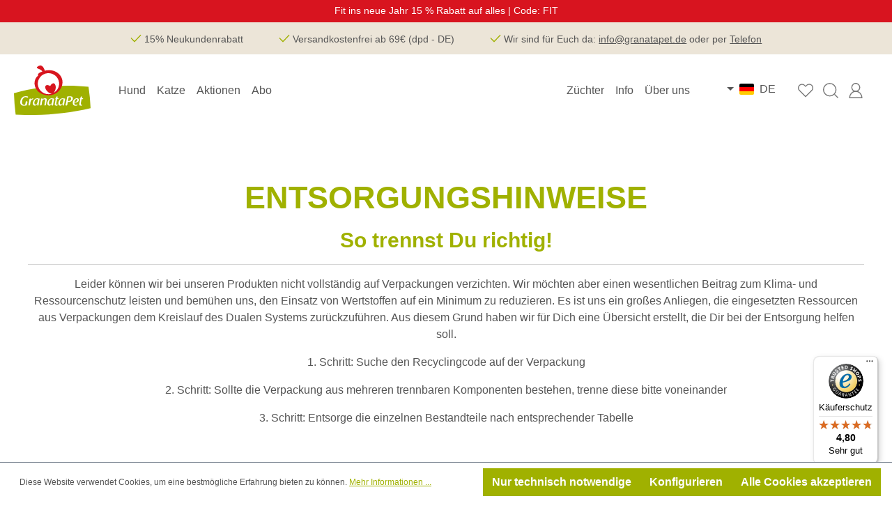

--- FILE ---
content_type: text/html; charset=UTF-8
request_url: https://www.granatapet.de/recycling
body_size: 24194
content:

<!DOCTYPE html>

<html lang="de-DE"
      itemscope="itemscope"
      itemtype="https://schema.org/WebPage">


                                        
    <head>
                                                        <meta charset="utf-8">
            
                            <meta name="viewport"
                      content="width=device-width, initial-scale=1, shrink-to-fit=no">
            
                            <meta name="author"
                      content="">
                <meta name="robots"
                      content="index,follow">
                <meta name="revisit-after"
                      content="15 days">
                <meta name="keywords"
                      content="">
                <meta name="description"
                      content="GranataPet Recycling – Hilf uns, Ressourcen zu schonen! Erfahre, wie Du unsere Verpackungen richtig trennst und entsorgst, um einen Beitrag zum Klima- und Ressourcenschutz zu leisten.">
            
                                                <meta property="og:url"
                          content="https://www.granatapet.de/recycling">
                    <meta property="og:type"
                          content="website">
                    <meta property="og:site_name"
                          content="GranataPet Shop">
                    <meta property="og:title"
                          content="GranataPet Recycling &amp; Entsorgung – So trennst Du richtig">
                    <meta property="og:description"
                          content="GranataPet Recycling – Hilf uns, Ressourcen zu schonen! Erfahre, wie Du unsere Verpackungen richtig trennst und entsorgst, um einen Beitrag zum Klima- und Ressourcenschutz zu leisten.">
                    <meta property="og:image"
                          content="https://www.granatapet.de/media/91/fb/c2/1653476615/logo_granatapet.svg?ts=1653476616">

                    <meta name="twitter:card"
                          content="summary">
                    <meta name="twitter:site"
                          content="GranataPet Shop">
                    <meta name="twitter:title"
                          content="GranataPet Recycling &amp; Entsorgung – So trennst Du richtig">
                    <meta name="twitter:description"
                          content="GranataPet Recycling – Hilf uns, Ressourcen zu schonen! Erfahre, wie Du unsere Verpackungen richtig trennst und entsorgst, um einen Beitrag zum Klima- und Ressourcenschutz zu leisten.">
                    <meta name="twitter:image"
                          content="https://www.granatapet.de/media/91/fb/c2/1653476615/logo_granatapet.svg?ts=1653476616">
                            
                            <meta itemprop="copyrightHolder"
                      content="GranataPet Shop">
                <meta itemprop="copyrightYear"
                      content="">
                <meta itemprop="isFamilyFriendly"
                      content="true">
                <meta itemprop="image"
                      content="https://www.granatapet.de/media/91/fb/c2/1653476615/logo_granatapet.svg?ts=1653476616">
            
                                            <meta name="theme-color"
                      content="#fff">
                            
                                                <link rel="alternate" hreflang="de" href="https://www.granatapet.de/recycling">
                                    <link rel="alternate" hreflang="x-default" href="https://www.granatapet.de/en/more-information/recycling/">
                                    <link rel="alternate" hreflang="en" href="https://www.granatapet.de/en/more-information/recycling/">
                                    

                    <link rel="shortcut icon"
                  href="https://www.granatapet.de/media/91/fb/c2/1653476615/logo_granatapet.svg?ts=1653476616">
        
                                <link rel="apple-touch-icon"
                  sizes="180x180"
                  href="https://www.granatapet.de/media/91/fb/c2/1653476615/logo_granatapet.svg?ts=1653476616">
                    
                                    <link rel="canonical" href="https://www.granatapet.de/recycling">
                    
                    <title itemprop="name">GranataPet Recycling &amp; Entsorgung – So trennst Du richtig</title>
        
                                                                                    <link rel="stylesheet"
                      href="https://www.granatapet.de/theme/fc5ab5e9c5d28f0b20296d6f774fc4f2/css/all.css?1768394553">
                                    

            <link rel="stylesheet" href="https://cdnjs.cloudflare.com/ajax/libs/font-awesome/5.15.4/css/all.min.css" crossorigin="anonymous"/>
    
            <link rel="stylesheet" href="https://www.granatapet.de/bundles/moorlfoundation/storefront/css/animate.css?1768394495">
    
    
            <style>
            :root {
                --moorl-advanced-search-width: 600px;
            }
        </style>
    
    <link rel="stylesheet" href="https://www.granatapet.de/bundles/webla_taxcalculatorandcountryswitcher/tail.select/css/bootstrap4/tail.select-default.min.css?1768394495">


                    
                    
                        <script>
        window.features = {"V6_5_0_0":true,"v6.5.0.0":true,"V6_6_0_0":true,"v6.6.0.0":true,"V6_7_0_0":false,"v6.7.0.0":false,"DISABLE_VUE_COMPAT":false,"disable.vue.compat":false,"ACCESSIBILITY_TWEAKS":false,"accessibility.tweaks":false,"ADMIN_VITE":false,"admin.vite":false,"TELEMETRY_METRICS":false,"telemetry.metrics":false,"CACHE_REWORK":false,"cache.rework":false,"PAYPAL_SETTINGS_TWEAKS":false,"paypal.settings.tweaks":false,"SSO":false,"sso":false,"FEATURE_SWAGCMSEXTENSIONS_1":true,"feature.swagcmsextensions.1":true,"FEATURE_SWAGCMSEXTENSIONS_2":true,"feature.swagcmsextensions.2":true,"FEATURE_SWAGCMSEXTENSIONS_8":true,"feature.swagcmsextensions.8":true,"FEATURE_SWAGCMSEXTENSIONS_63":true,"feature.swagcmsextensions.63":true,"RULE_BUILDER":true,"rule.builder":true,"FLOW_BUILDER":true,"flow.builder":true,"ADVANCED_SEARCH":true,"advanced.search":true,"RETURNS_MANAGEMENT":true,"returns.management":true,"TEXT_GENERATOR":true,"text.generator":true,"CHECKOUT_SWEETENER":true,"checkout.sweetener":true,"IMAGE_CLASSIFICATION":true,"image.classification":true,"PROPERTY_EXTRACTOR":true,"property.extractor":true,"REVIEW_SUMMARY":true,"review.summary":true,"REVIEW_TRANSLATOR":true,"review.translator":true,"CONTENT_GENERATOR":true,"content.generator":true,"EXPORT_ASSISTANT":true,"export.assistant":true,"QUICK_ORDER":true,"quick.order":true,"EMPLOYEE_MANAGEMENT":true,"employee.management":true,"QUOTE_MANAGEMENT":true,"quote.management":true,"CAPTCHA":true,"captcha":true,"NATURAL_LANGUAGE_SEARCH":true,"natural.language.search":true};
    </script>
        
                        
                            <script nonce="UVqEX8a76DE=">
        dataLayer = window.dataLayer || [];
                dataLayer.push({ ecommerce: null });
                dataLayer.push({"pageTitle":"GranataPet Recycling & Entsorgung \u2013 So trennst Du richtig","pageSubCategory":"","pageCategoryID":"165b72b08a974a44b9bac1d51519fd71","pageSubCategoryID":"","pageCountryCode":"de-DE","pageLanguageCode":"Deutsch","pageVersion":1,"pageTestVariation":"1","pageValue":1,"pageAttributes":"1","pageCategory":"Navigation","visitorLoginState":"Logged Out","visitorType":"NOT LOGGED IN","visitorLifetimeValue":0,"visitorExistingCustomer":"No"});
                                                                            var dtgsConsentHandler = 'shopwareCmp';
    </script>
            
                        
    <script nonce="UVqEX8a76DE=">
        (function e(){window.document.$emitter&&typeof window.document.$emitter.subscribe==="function"?window.document.$emitter.subscribe("CookieConfiguration_Update",t=>{t&&t.detail&&Object.prototype.hasOwnProperty.call(t.detail,"dtgsAllowGtmTracking")&&window.location.reload()}):setTimeout(e,100)})();
    </script>

            <script nonce="UVqEX8a76DE=">
            window.dataLayer = window.dataLayer || [];
            var loadGTM = function(w,d,s,l,i){w[l]=w[l]||[];w[l].push({'gtm.start':
                    new Date().getTime(),event:'gtm.js'});var f=d.getElementsByTagName(s)[0],
                j=d.createElement(s),dl=l!='dataLayer'?'&l='+l:'';j.async=true;j.src=
                'https://www.googletagmanager.com/gtm.js?id='+i+dl;var n=d.querySelector('[nonce]');
            n&&j.setAttribute('nonce',n.nonce||n.getAttribute('nonce'));f.parentNode.insertBefore(j,f);
                    };
                            loadGTM(window,document,'script','dataLayer','GTM-M6XLZ2R');
                    </script>
                
                    <script>
        window.dataLayer = window.dataLayer || [];
        function gtag() { dataLayer.push(arguments); }

        (() => {
            const analyticsStorageEnabled = document.cookie.split(';').some((item) => item.trim().includes('dtgsAllowGtmTracking=1'));
            const adsEnabled = document.cookie.split(';').some((item) => item.trim().includes('google-ads-enabled=1'));

            // Always set a default consent for consent mode v2
            gtag('consent', 'default', {
                'ad_user_data': adsEnabled ? 'granted' : 'denied',
                'ad_storage': adsEnabled ? 'granted' : 'denied',
                'ad_personalization': adsEnabled ? 'granted' : 'denied',
                'analytics_storage': analyticsStorageEnabled ? 'granted' : 'denied'
            });
        })();
    </script>
        



                                                                                                                                                                                                
    <!-- added by Trusted Shops app: Start -->
    <script src="https://integrations.etrusted.com/applications/widget.js/v2" async defer></script>
    <!-- End -->
                        

                    
                    
    
    
                
    <script type="text/javascript" data-campit-matomo="true"
            data-campit-matomo-options="{&quot;context&quot;:{&quot;controllerName&quot;:&quot;navigation&quot;,&quot;controllerAction&quot;:&quot;index&quot;},&quot;siteId&quot;:&quot;1&quot;,&quot;matomoUrl&quot;:&quot;https:\/\/mt.granatapet.de&quot;,&quot;cookieConsent&quot;:&quot;shopwareCookieConsent&quot;,&quot;debugEnabled&quot;:null}">
        window.campitMatomoCallBack = function () {
            <!-- Matomo -->
            var _paq = window._paq = window._paq || [];
            /* tracker methods like "setCustomDimension" should be called before "trackPageView" */
                        _paq.push(['trackPageView']);
            _paq.push(['enableLinkTracking']);
            (function () {
                var u = "https://mt.granatapet.de/";
                _paq.push(['setTrackerUrl', u + 'matomo.php']);
                _paq.push(['setSiteId', 1]);
                var d = document, g = d.createElement('script'), s = d.getElementsByTagName('script')[0];
                g.async = true;
                g.src = u + 'matomo.js';
                s.parentNode.insertBefore(g, s);
            })();
            <!-- End Matomo Code -->
        };
    </script>
    
                                
            

    
                
                                    <script>
                    window.useDefaultCookieConsent = true;
                </script>
                    
                                            <script>
                window.activeNavigationId = '165b72b08a974a44b9bac1d51519fd71';
                window.router = {
                    'frontend.cart.offcanvas': '/checkout/offcanvas',
                    'frontend.cookie.offcanvas': '/cookie/offcanvas',
                    'frontend.checkout.finish.page': '/checkout/finish',
                    'frontend.checkout.info': '/widgets/checkout/info',
                    'frontend.menu.offcanvas': '/widgets/menu/offcanvas',
                    'frontend.cms.page': '/widgets/cms',
                    'frontend.cms.navigation.page': '/widgets/cms/navigation',
                    'frontend.account.addressbook': '/widgets/account/address-book',
                    'frontend.country.country-data': '/country/country-state-data',
                    'frontend.app-system.generate-token': '/app-system/Placeholder/generate-token',
                    };
                window.salesChannelId = 'a3c5a25290fb4945a5384a0003d26e04';
            </script>
        

        
    <script>
        window.router['widgets.swag.cmsExtensions.quickview'] = '/swag/cms-extensions/quickview';
        window.router['widgets.swag.cmsExtensions.quickview.variant'] = '/swag/cms-extensions/quickview/variant';
    </script>

    <script>
        window.router['widgets.dvsn.affiliate.set-partner-code'] = '/widgets/dvsn/affiliate/set-partner-code?code=___xxx___';
        window.router['widgets.dvsn.affiliate.get-pdp-partner-link'] = '/widgets/dvsn/affiliate/get-pdp-partner-link?productId=___xxx___';
    </script>
    <script>
        window.dvsnAffiliate = {
            urlParameterKey: 'partner'
        };
    </script>


    
    
                                <script>
                
                window.breakpoints = {"xs":0,"sm":576,"md":768,"lg":992,"xl":1200,"xxl":1400};
            </script>
        
                                    <script>
                    window.customerLoggedInState = 0;

                    window.wishlistEnabled = 1;
                </script>
                    
                        
                            <script>
                window.themeAssetsPublicPath = 'https://www.granatapet.de/theme/9d1af6dbd1224b9ca06fc611021449a6/assets/';
            </script>
        
        
                                                            <script>
                        window.themeJsPublicPath = 'https://www.granatapet.de/theme/fc5ab5e9c5d28f0b20296d6f774fc4f2/js/';
                    </script>
                                            <script type="text/javascript" src="https://www.granatapet.de/theme/fc5ab5e9c5d28f0b20296d6f774fc4f2/js/storefront/storefront.js?1768394553" defer></script>
                                            <script type="text/javascript" src="https://www.granatapet.de/theme/fc5ab5e9c5d28f0b20296d6f774fc4f2/js/maxia-listing-variants6/maxia-listing-variants6.js?1768394553" defer></script>
                                            <script type="text/javascript" src="https://www.granatapet.de/theme/fc5ab5e9c5d28f0b20296d6f774fc4f2/js/swag-cms-extensions/swag-cms-extensions.js?1768394553" defer></script>
                                            <script type="text/javascript" src="https://www.granatapet.de/theme/fc5ab5e9c5d28f0b20296d6f774fc4f2/js/swag-pay-pal/swag-pay-pal.js?1768394553" defer></script>
                                            <script type="text/javascript" src="https://www.granatapet.de/theme/fc5ab5e9c5d28f0b20296d6f774fc4f2/js/moorl-foundation/moorl-foundation.js?1768394553" defer></script>
                                            <script type="text/javascript" src="https://www.granatapet.de/theme/fc5ab5e9c5d28f0b20296d6f774fc4f2/js/moorl-forms/moorl-forms.js?1768394553" defer></script>
                                            <script type="text/javascript" src="https://www.granatapet.de/theme/fc5ab5e9c5d28f0b20296d6f774fc4f2/js/moorl-forms-customer/moorl-forms-customer.js?1768394553" defer></script>
                                            <script type="text/javascript" src="https://www.granatapet.de/theme/fc5ab5e9c5d28f0b20296d6f774fc4f2/js/web-la--tax-calculator-and-country-switcher/web-la--tax-calculator-and-country-switcher.js?1768394553" defer></script>
                                            <script type="text/javascript" src="https://www.granatapet.de/theme/fc5ab5e9c5d28f0b20296d6f774fc4f2/js/shop-studio-blog/shop-studio-blog.js?1768394553" defer></script>
                                            <script type="text/javascript" src="https://www.granatapet.de/theme/fc5ab5e9c5d28f0b20296d6f774fc4f2/js/pixel-lexikon-s-w6-extension/pixel-lexikon-s-w6-extension.js?1768394553" defer></script>
                                            <script type="text/javascript" src="https://www.granatapet.de/theme/fc5ab5e9c5d28f0b20296d6f774fc4f2/js/dvsn-affiliate/dvsn-affiliate.js?1768394553" defer></script>
                                            <script type="text/javascript" src="https://www.granatapet.de/theme/fc5ab5e9c5d28f0b20296d6f774fc4f2/js/neti-next-prepaid/neti-next-prepaid.js?1768394553" defer></script>
                                            <script type="text/javascript" src="https://www.granatapet.de/theme/fc5ab5e9c5d28f0b20296d6f774fc4f2/js/subscription/subscription.js?1768394553" defer></script>
                                            <script type="text/javascript" src="https://www.granatapet.de/theme/fc5ab5e9c5d28f0b20296d6f774fc4f2/js/checkout-sweetener/checkout-sweetener.js?1768394553" defer></script>
                                            <script type="text/javascript" src="https://www.granatapet.de/theme/fc5ab5e9c5d28f0b20296d6f774fc4f2/js/text-translator/text-translator.js?1768394553" defer></script>
                                            <script type="text/javascript" src="https://www.granatapet.de/theme/fc5ab5e9c5d28f0b20296d6f774fc4f2/js/employee-management/employee-management.js?1768394553" defer></script>
                                            <script type="text/javascript" src="https://www.granatapet.de/theme/fc5ab5e9c5d28f0b20296d6f774fc4f2/js/quick-order/quick-order.js?1768394553" defer></script>
                                            <script type="text/javascript" src="https://www.granatapet.de/theme/fc5ab5e9c5d28f0b20296d6f774fc4f2/js/advanced-search/advanced-search.js?1768394553" defer></script>
                                            <script type="text/javascript" src="https://www.granatapet.de/theme/fc5ab5e9c5d28f0b20296d6f774fc4f2/js/captcha/captcha.js?1768394553" defer></script>
                                            <script type="text/javascript" src="https://www.granatapet.de/theme/fc5ab5e9c5d28f0b20296d6f774fc4f2/js/quote-management/quote-management.js?1768394553" defer></script>
                                            <script type="text/javascript" src="https://www.granatapet.de/theme/fc5ab5e9c5d28f0b20296d6f774fc4f2/js/a-i-search/a-i-search.js?1768394553" defer></script>
                                            <script type="text/javascript" src="https://www.granatapet.de/theme/fc5ab5e9c5d28f0b20296d6f774fc4f2/js/spatial-cms-element/spatial-cms-element.js?1768394553" defer></script>
                                            <script type="text/javascript" src="https://www.granatapet.de/theme/fc5ab5e9c5d28f0b20296d6f774fc4f2/js/order-approval/order-approval.js?1768394553" defer></script>
                                            <script type="text/javascript" src="https://www.granatapet.de/theme/fc5ab5e9c5d28f0b20296d6f774fc4f2/js/shopping-list/shopping-list.js?1768394553" defer></script>
                                            <script type="text/javascript" src="https://www.granatapet.de/theme/fc5ab5e9c5d28f0b20296d6f774fc4f2/js/dtgs-google-tag-manager-sw6/dtgs-google-tag-manager-sw6.js?1768394553" defer></script>
                                            <script type="text/javascript" src="https://www.granatapet.de/theme/fc5ab5e9c5d28f0b20296d6f774fc4f2/js/neti-next-store-locator/neti-next-store-locator.js?1768394553" defer></script>
                                            <script type="text/javascript" src="https://www.granatapet.de/theme/fc5ab5e9c5d28f0b20296d6f774fc4f2/js/ianeo-nutricalc/ianeo-nutricalc.js?1768394553" defer></script>
                                            <script type="text/javascript" src="https://www.granatapet.de/theme/fc5ab5e9c5d28f0b20296d6f774fc4f2/js/acris-shop-switch-c-s/acris-shop-switch-c-s.js?1768394553" defer></script>
                                            <script type="text/javascript" src="https://www.granatapet.de/theme/fc5ab5e9c5d28f0b20296d6f774fc4f2/js/dkd-cms-html-video/dkd-cms-html-video.js?1768394553" defer></script>
                                            <script type="text/javascript" src="https://www.granatapet.de/theme/fc5ab5e9c5d28f0b20296d6f774fc4f2/js/cbax-modul-analytics/cbax-modul-analytics.js?1768394553" defer></script>
                                            <script type="text/javascript" src="https://www.granatapet.de/theme/fc5ab5e9c5d28f0b20296d6f774fc4f2/js/swag-amazon-pay/swag-amazon-pay.js?1768394553" defer></script>
                                            <script type="text/javascript" src="https://www.granatapet.de/theme/fc5ab5e9c5d28f0b20296d6f774fc4f2/js/dw-shopware-fixes/dw-shopware-fixes.js?1768394553" defer></script>
                                            <script type="text/javascript" src="https://www.granatapet.de/theme/fc5ab5e9c5d28f0b20296d6f774fc4f2/js/fox4-pets-promo-header-sales-bar/fox4-pets-promo-header-sales-bar.js?1768394553" defer></script>
                                            <script type="text/javascript" src="https://www.granatapet.de/theme/fc5ab5e9c5d28f0b20296d6f774fc4f2/js/dw-f4-p-abo/dw-f4-p-abo.js?1768394553" defer></script>
                                            <script type="text/javascript" src="https://www.granatapet.de/theme/fc5ab5e9c5d28f0b20296d6f774fc4f2/js/fox4-pets-faq/fox4-pets-faq.js?1768394553" defer></script>
                                            <script type="text/javascript" src="https://www.granatapet.de/theme/fc5ab5e9c5d28f0b20296d6f774fc4f2/js/dw-add-mixed-items-to-cart/dw-add-mixed-items-to-cart.js?1768394553" defer></script>
                                            <script type="text/javascript" src="https://www.granatapet.de/theme/fc5ab5e9c5d28f0b20296d6f774fc4f2/js/campit-matomo/campit-matomo.js?1768394553" defer></script>
                                            <script type="text/javascript" src="https://www.granatapet.de/theme/fc5ab5e9c5d28f0b20296d6f774fc4f2/js/granatapet-theme/granatapet-theme.js?1768394553" defer></script>
                                                        

                                            
            
            
            <script>window.maxiaListingVariants = {"cmsPageId":"290a4d1aa90d423e9518f56b1a236306","ajaxUrl":"\/maxia-variants\/product","popupCloseIcon":"<span class=\"icon icon-x icon-sm\">\n                    <svg xmlns=\"http:\/\/www.w3.org\/2000\/svg\" xmlns:xlink=\"http:\/\/www.w3.org\/1999\/xlink\" width=\"24\" height=\"24\" viewBox=\"0 0 24 24\"><defs><path d=\"m10.5858 12-7.293-7.2929c-.3904-.3905-.3904-1.0237 0-1.4142.3906-.3905 1.0238-.3905 1.4143 0L12 10.5858l7.2929-7.293c.3905-.3904 1.0237-.3904 1.4142 0 .3905.3906.3905 1.0238 0 1.4143L13.4142 12l7.293 7.2929c.3904.3905.3904 1.0237 0 1.4142-.3906.3905-1.0238.3905-1.4143 0L12 13.4142l-7.2929 7.293c-.3905.3904-1.0237.3904-1.4142 0-.3905-.3906-.3905-1.0238 0-1.4143L10.5858 12z\" id=\"icons-default-x\" \/><\/defs><use xlink:href=\"#icons-default-x\" fill=\"#758CA3\" fill-rule=\"evenodd\" \/><\/svg>\n          <\/span>","quickBuyDetailLink":true,"detailRedirectUrl":"\/maxia-variants\/redirect"};</script>
        

    
    
    

    
        
        
        
        
    
        
        

                                
    <script>
        window.mollie_javascript_use_shopware = '0'
    </script>

            <script type="text/javascript" src="https://www.granatapet.de/bundles/molliepayments/mollie-payments.js?1768394495" defer></script>
    

    </head>

    

    <body class="is-ctl-navigation is-act-index"
          data-saleschannel-id="a3c5a25290fb4945a5384a0003d26e04"
    >

        <body class="is-ctl-navigation is-act-index">

            <div class="skip-to-content bg-primary-subtle text-primary-emphasis visually-hidden-focusable overflow-hidden">
            <div class="container d-flex justify-content-center">
                <a href="#content-main" class="skip-to-content-link d-inline-flex text-decoration-underline m-1 p-2 fw-bold gap-2">
                    Zum Hauptinhalt springen
                </a>
            </div>
        </div>
    
    
                
                
                                <noscript class="noscript-main">
                
                <div role="alert"
                  class="alert alert-info alert-has-icon">
                                                                        
                                                                                                                                                                    <span class="icon icon-info" aria-hidden="true">
                                        <svg xmlns="http://www.w3.org/2000/svg" xmlns:xlink="http://www.w3.org/1999/xlink" width="24" height="24" viewBox="0 0 24 24"><defs><path d="M12 7c.5523 0 1 .4477 1 1s-.4477 1-1 1-1-.4477-1-1 .4477-1 1-1zm1 9c0 .5523-.4477 1-1 1s-1-.4477-1-1v-5c0-.5523.4477-1 1-1s1 .4477 1 1v5zm11-4c0 6.6274-5.3726 12-12 12S0 18.6274 0 12 5.3726 0 12 0s12 5.3726 12 12zM12 2C6.4772 2 2 6.4772 2 12s4.4772 10 10 10 10-4.4772 10-10S17.5228 2 12 2z" id="icons-default-info" /></defs><use xlink:href="#icons-default-info" fill="#758CA3" fill-rule="evenodd" /></svg>
                    </span>
    
                                                        
                                    
                    <div class="alert-content-container">
                                                    
                                                        <div class="alert-content">                                                    Um unseren Shop in vollem Umfang nutzen zu können, empfehlen wir Ihnen Javascript in Ihrem Browser zu aktivieren.
                                                                </div>                
                                                                </div>
            </div>

            </noscript>
        
    
    <!-- Google Tag Manager Noscript -->
            <noscript class="noscript-gtm">
            <iframe src="https://www.googletagmanager.com/ns.html?id=GTM-M6XLZ2R"
                    height="0"
                    width="0"
                    style="display:none;visibility:hidden">
            </iframe>
        </noscript>
        <!-- End Google Tag Manager Noscript -->

                        
            <header class="header-main">
                    <div class="container-fluid p-0 header-outer">
                                            <div class="sales-promo-bar-wrapper sales-promo-bar-a3c5a25290fb4945a5384a0003d26e04">
                <div class="sales-promo-bar-inner">
                    <span>
                        <span class="sales-promo-bar-title">Fit ins neue Jahr 15 % Rabatt auf alles | Code: FIT</span>                                            </span>
                </div>
            </div>
                                                
    <div class="top-bar    top-bar-usps d-none d-md-flex align-items-center justify-content-center">
                <div class="top-bar-usp">
                                                                                                                                        <span class="icon icon-checkmark icon-xs icon-primary">
                                        <svg xmlns="http://www.w3.org/2000/svg" xmlns:xlink="http://www.w3.org/1999/xlink" width="24" height="24" viewBox="0 0 24 24"><defs><path id="icons-default-checkmark" d="M2.7071 10.2929c-.3905-.3905-1.0237-.3905-1.4142 0-.3905.3905-.3905 1.0237 0 1.4142l7 7c.3905.3905 1.0237.3905 1.4142 0l13-13c.3905-.3905.3905-1.0237 0-1.4142-.3905-.3905-1.0237-.3905-1.4142 0L9 16.5858l-6.2929-6.293z" /></defs><use xlink:href="#icons-default-checkmark" fill="#758CA3" fill-rule="evenodd" /></svg>
                    </span>
    
             15% Neukundenrabatt 
        </div>
        <div class="top-bar-usp">
                                                                                                                                        <span class="icon icon-checkmark icon-xs icon-primary">
                                        <svg xmlns="http://www.w3.org/2000/svg" xmlns:xlink="http://www.w3.org/1999/xlink" width="24" height="24" viewBox="0 0 24 24"><defs><path id="icons-default-checkmark" d="M2.7071 10.2929c-.3905-.3905-1.0237-.3905-1.4142 0-.3905.3905-.3905 1.0237 0 1.4142l7 7c.3905.3905 1.0237.3905 1.4142 0l13-13c.3905-.3905.3905-1.0237 0-1.4142-.3905-.3905-1.0237-.3905-1.4142 0L9 16.5858l-6.2929-6.293z" /></defs><use xlink:href="#icons-default-checkmark" fill="#758CA3" fill-rule="evenodd" /></svg>
                    </span>
    
             Versandkostenfrei ab 69€ (dpd - DE)
        </div>
        <div class="top-bar-usp">
                                                                                                                                        <span class="icon icon-checkmark icon-xs icon-primary">
                                        <svg xmlns="http://www.w3.org/2000/svg" xmlns:xlink="http://www.w3.org/1999/xlink" width="24" height="24" viewBox="0 0 24 24"><defs><path id="icons-default-checkmark" d="M2.7071 10.2929c-.3905-.3905-1.0237-.3905-1.4142 0-.3905.3905-.3905 1.0237 0 1.4142l7 7c.3905.3905 1.0237.3905 1.4142 0l13-13c.3905-.3905.3905-1.0237 0-1.4142-.3905-.3905-1.0237-.3905-1.4142 0L9 16.5858l-6.2929-6.293z" /></defs><use xlink:href="#icons-default-checkmark" fill="#758CA3" fill-rule="evenodd" /></svg>
                    </span>
    
             Wir sind für Euch da: <a title="E-Mail an info@granatapet.de schreiben" href="/cdn-cgi/l/email-protection#f79e999198b790859699968396879283d99392"><span class="__cf_email__" data-cfemail="1871767e77587f6a7976796c79687d6c367c7d">[email&#160;protected]</span></a> oder per <a title="Bei GranataPet anrufen" href="tel:00498319601610">Telefon</a>
        </div>
    </div>
                        
                        <div class="header-wrapper">
                <div class="container">
                    <div class="row align-items-center header-row">

                                                                            <div class="col-auto header-logo-col">
                                    <div class="header-logo-main">
                    <a class="header-logo-main-link"
               href="/"
               title="Zur Startseite gehen">
                                    <div class="header-logo-picture position-relative">
            <img src="https://www.granatapet.de/media/91/fb/c2/1653476615/logo_granatapet.svg?ts=1653476616"
                 alt="Zur Startseite gehen"
                 class="img-fluid header-logo-anniversary-main-img logo-large">

            <svg id="small_logo" class="small-logo" data-name="small Logo" xmlns="http://www.w3.org/2000/svg" viewBox="0 0 568.96 613.49">
                <path d="M284.48,120.93c-140.37,0-254.17,108.14-254.17,241.53s113.8,241.52,254.17,241.52,254.17-108.14,254.17-241.52-113.8-241.53-254.17-241.53ZM385.73,564.92c20.96-18.64,38.11-52.85,43.71-91.94,8.4-58.95-12.67-106.68-47.11-106.62-23.96.08-48.03,23.25-63.33,57.21-31.21-20.31-64-26.8-84.19-13.88-29.02,18.52-20.96,70.08,17.96,115.15,27.67,32,63.45,52.06,92.26,54.42,1.92.4,3.88.56,5.91.6-13.94,4.6-28.52,7.83-43.7,9.5-118.77,13.23-225.76-72.32-238.99-191.1-13.24-118.75,72.33-225.75,191.09-238.99,118.77-13.22,225.78,72.34,238.97,191.1,10.09,90.41-37.1,173.95-112.58,214.55Z" fill="#fff" stroke="#1d1d1b"/>
                <path d="M440.1,132.54c-58.98-33.55-126.17-41.41-201.14-31.03-5.11.7-15.47,2.83-28.64,6.18C181.66,22.21,135.22-43.68,46.55,35.7c0,37.11,73.41,28.67,113.05,87.43-51.67,18.55-105.01,47.62-85.81,82.47-114.89,96.21-84.49,261.7,14.93,341.26,100.77,80.62,234.22,80.8,321.73,39.12,187.17-89.17,222.85-343.53,29.65-453.44ZM385.73,564.92c20.96-18.64,38.11-52.85,43.71-91.94,8.4-58.95-12.67-106.68-47.11-106.62-23.96.08-48.03,23.25-63.33,57.21-31.21-20.31-64-26.8-84.19-13.88-29.02,18.52-20.96,70.08,17.96,115.15,27.67,32,63.45,52.06,92.26,54.42,1.92.4,3.88.56,5.91.6-13.94,4.6-28.52,7.83-43.7,9.5-118.77,13.23-225.76-72.32-238.99-191.1-13.24-118.75,72.33-225.75,191.09-238.99,118.77-13.22,225.78,72.34,238.97,191.1,10.09,90.41-37.1,173.95-112.58,214.55Z" fill="#db0812" fill-rule="evenodd"/>
            </svg>
        </div>
                </a>
            </div>
                            </div>
                            <div class="col-auto d-none d-lg-flex header-navigation">
                                    <div class="main-navigation"
         id="mainNavigation"
         data-flyout-menu="true">
                    <nav class="nav main-navigation-menu"
             aria-label="Hauptnavigation"
             itemscope="itemscope"
             itemtype="https://schema.org/SiteNavigationElement">
            
                                                                                
            
                            
                                                        
                                            
                                                    <a class="nav-link main-navigation-link nav-item-84577335d77e1112c43354a025c3cbde "
                               href="https://www.granatapet.de/hundefutter/"
                               itemprop="url"
                               data-flyout-menu-trigger="84577335d77e1112c43354a025c3cbde"                                                               title="Hund">
                                <div class="main-navigation-link-text">
                                    <span itemprop="name">Hund</span>
                                </div>
                            </a>
                                                                                                    
                                            
                                                    <a class="nav-link main-navigation-link nav-item-67b2c5702cd55d568f5ab58ff30625e4 "
                               href="https://www.granatapet.de/katzenfutter/"
                               itemprop="url"
                               data-flyout-menu-trigger="67b2c5702cd55d568f5ab58ff30625e4"                                                               title="Katze">
                                <div class="main-navigation-link-text">
                                    <span itemprop="name">Katze</span>
                                </div>
                            </a>
                                                                                                    
                                            
                                                    <a class="nav-link main-navigation-link nav-item-4969e97a7aa5441eba07add3f5b55668 "
                               href="https://www.granatapet.de/aktionen-und-angebote/"
                               itemprop="url"
                                                                                              title="Aktionen">
                                <div class="main-navigation-link-text">
                                    <span itemprop="name">Aktionen</span>
                                </div>
                            </a>
                                                                                                    
                                            
                                                    <a class="nav-link main-navigation-link nav-item-6dae27ac7b064f708edf740f762d174a "
                               href="https://www.granatapet.de/abo"
                               itemprop="url"
                                                                                              title="Abo">
                                <div class="main-navigation-link-text">
                                    <span itemprop="name">Abo</span>
                                </div>
                            </a>
                                                                                                    
                                            
                                                    <a class="nav-link main-navigation-link nav-item-c02fcfffe0c046ac9ba7bf0ba216ddeb  push"
                               href="https://www.granatapet.de/zuechter/"
                               itemprop="url"
                                                                                              title="Züchter">
                                <div class="main-navigation-link-text">
                                    <span itemprop="name">Züchter</span>
                                </div>
                            </a>
                                                                                                    
                                            
                                                    <div class="nav-link main-navigation-link nav-item-8a5854e106aa46faa28202db7a6782f4"
                                                                    data-flyout-menu-trigger="8a5854e106aa46faa28202db7a6782f4"
                                                                 title="Info">
                                <div class="main-navigation-link-text">
                                    <span itemprop="name">Info</span>
                                </div>
                            </div>
                                                                                                    
                                            
                                                    <div class="nav-link main-navigation-link nav-item-d846988e9fd34ff7a8da3236d1cef4cc"
                                                                    data-flyout-menu-trigger="d846988e9fd34ff7a8da3236d1cef4cc"
                                                                 title="Über uns">
                                <div class="main-navigation-link-text">
                                    <span itemprop="name">Über uns</span>
                                </div>
                            </div>
                                                                                </nav>
    
                                                                                                                                                                                                                                                                                                                                                                                                                                                                                                                                                                                        
                                                                        <div class="navigation-flyouts">
                                                                                                                                                                                                        <div class="navigation-flyout"
                                                     data-flyout-menu-id="84577335d77e1112c43354a025c3cbde">
                                                    <div class="container">
                                                                                                                                <div class="navigation-flyout-categories">
                                        
                
        
    <div class="row navigation-flyout-categories is-level-0">
                                            
                            <div class="col-4 navigation-flyout-col">

                                                                        <div class="nav-item nav-link navigation-flyout-link is-level-0"
                                 title="Futterart">
                                <span itemprop="name">Futterart</span>
                            </div>
                                            

                                                                            
    
        
    <div class="navigation-flyout-categories is-level-1">
                                            
                            <div class="navigation-flyout-col">

                                                                        <a class="nav-item nav-link navigation-flyout-link is-level-1"
                               href="https://www.granatapet.de/hundefutter/nassfutter/"
                               itemprop="url"
                                                              title="Nassfutter">
                                <span itemprop="name">Nassfutter</span>
                            </a>
                                            

                                                                

                </div>
                                                        
                            <div class="navigation-flyout-col">

                                                                        <a class="nav-item nav-link navigation-flyout-link is-level-1"
                               href="https://www.granatapet.de/hundefutter/trockenfutter/"
                               itemprop="url"
                                                              title="Trockenfutter">
                                <span itemprop="name">Trockenfutter</span>
                            </a>
                                            

                                                                

                </div>
                                                        
                            <div class="navigation-flyout-col">

                                                                        <a class="nav-item nav-link navigation-flyout-link is-level-1"
                               href="https://www.granatapet.de/hundefutter/leckerlies/"
                               itemprop="url"
                                                              title="Snacks">
                                <span itemprop="name">Snacks</span>
                            </a>
                                            

                                                                

                </div>
                                                        
                            <div class="navigation-flyout-col">

                                                                        <a class="nav-item nav-link navigation-flyout-link is-level-1"
                               href="https://www.granatapet.de/hundefutter/suppen/"
                               itemprop="url"
                                                              title="Suppen">
                                <span itemprop="name">Suppen</span>
                            </a>
                                            

                                                                

                </div>
                                                        
                            <div class="navigation-flyout-col">

                                                                        <a class="nav-item nav-link navigation-flyout-link is-level-1"
                               href="https://www.granatapet.de/hundefutter/oele-fuer-hunde/"
                               itemprop="url"
                                                              title="Öle">
                                <span itemprop="name">Öle</span>
                            </a>
                                            

                                                                

                </div>
                        </div>
                                            

                </div>
                                                        
                            <div class="col-4 navigation-flyout-col">

                                                                        <div class="nav-item nav-link navigation-flyout-link is-level-0"
                                 title="Produktlinie">
                                <span itemprop="name">Produktlinie</span>
                            </div>
                                            

                                                                            
    
        
    <div class="navigation-flyout-categories is-level-1">
                                            
                            <div class="navigation-flyout-col">

                                                                        <a class="nav-item nav-link navigation-flyout-link is-level-1"
                               href="https://www.granatapet.de/hundefutter/lieblingsmahlzeit/"
                               itemprop="url"
                                                              title="Liebling&#039;s Mahlzeit">
                                <span itemprop="name">Liebling&#039;s Mahlzeit</span>
                            </a>
                                            

                                                                

                </div>
                                                        
                            <div class="navigation-flyout-col">

                                                                        <a class="nav-item nav-link navigation-flyout-link is-level-1"
                               href="https://www.granatapet.de/hundefutter/lieblingsmahlzeit-pur/"
                               itemprop="url"
                                                              title="Liebling&#039;s Mahlzeit PUR">
                                <span itemprop="name">Liebling&#039;s Mahlzeit PUR</span>
                            </a>
                                            

                                                                

                </div>
                                                        
                            <div class="navigation-flyout-col">

                                                                        <a class="nav-item nav-link navigation-flyout-link is-level-1"
                               href="https://www.granatapet.de/hundefutter/natural-taste/"
                               itemprop="url"
                                                              title="Natural Taste">
                                <span itemprop="name">Natural Taste</span>
                            </a>
                                            

                                                                

                </div>
                                                        
                            <div class="navigation-flyout-col">

                                                                        <a class="nav-item nav-link navigation-flyout-link is-level-1"
                               href="https://www.granatapet.de/hundefutter/mini-royal/"
                               itemprop="url"
                                                              title="Mini Royal">
                                <span itemprop="name">Mini Royal</span>
                            </a>
                                            

                                                                

                </div>
                                                        
                            <div class="navigation-flyout-col">

                                                                        <a class="nav-item nav-link navigation-flyout-link is-level-1"
                               href="https://www.granatapet.de/hundefutter/snack-attack/"
                               itemprop="url"
                                                              title="Snack&#039; Attack">
                                <span itemprop="name">Snack&#039; Attack</span>
                            </a>
                                            

                                                                

                </div>
                                                        
                            <div class="navigation-flyout-col">

                                                                        <a class="nav-item nav-link navigation-flyout-link is-level-1"
                               href="https://www.granatapet.de/hundefutter/suppenkasper/"
                               itemprop="url"
                                                              title="Suppenkasper">
                                <span itemprop="name">Suppenkasper</span>
                            </a>
                                            

                                                                

                </div>
                                                        
                            <div class="navigation-flyout-col">

                                                                        <a class="nav-item nav-link navigation-flyout-link is-level-1"
                               href="https://www.granatapet.de/hundefutter/oleum-canis/"
                               itemprop="url"
                                                              title="oleum canis">
                                <span itemprop="name">oleum canis</span>
                            </a>
                                            

                                                                

                </div>
                        </div>
                                            

                </div>
                                                        
                            <div class="col-4 navigation-flyout-col">

                                                                        <div class="nav-item nav-link navigation-flyout-link is-level-0"
                                 title="Altersstufe">
                                <span itemprop="name">Altersstufe</span>
                            </div>
                                            

                                                                            
    
        
    <div class="navigation-flyout-categories is-level-1">
                                            
                            <div class="navigation-flyout-col">

                                                                        <a class="nav-item nav-link navigation-flyout-link is-level-1"
                               href="https://www.granatapet.de/hundefutter/welpenfutter/"
                               itemprop="url"
                                                              title="Junior / Welpen">
                                <span itemprop="name">Junior / Welpen</span>
                            </a>
                                            

                                                                

                </div>
                                                        
                            <div class="navigation-flyout-col">

                                                                        <a class="nav-item nav-link navigation-flyout-link is-level-1"
                               href="https://www.granatapet.de/hundefutter/alle-altersstufen/"
                               itemprop="url"
                                                              title="Adult">
                                <span itemprop="name">Adult</span>
                            </a>
                                            

                                                                

                </div>
                                                        
                            <div class="navigation-flyout-col">

                                                                        <a class="nav-item nav-link navigation-flyout-link is-level-1"
                               href="https://www.granatapet.de/hundefutter/seniorenfutter/"
                               itemprop="url"
                                                              title="Senior">
                                <span itemprop="name">Senior</span>
                            </a>
                                            

                                                                

                </div>
                        </div>
                                            

                </div>
                                                        
                            <div class="col-4 navigation-flyout-col">

                                                                        <div class="nav-item nav-link navigation-flyout-link is-level-0"
                                 title="Snacks">
                                <span itemprop="name">Snacks</span>
                            </div>
                                            

                                                                            
    
        
    <div class="navigation-flyout-categories is-level-1">
                                            
                            <div class="navigation-flyout-col">

                                                                        <a class="nav-item nav-link navigation-flyout-link is-level-1"
                               href="https://www.granatapet.de/hundefutter/suppen/"
                               itemprop="url"
                                                              title="Suppen">
                                <span itemprop="name">Suppen</span>
                            </a>
                                            

                                                                

                </div>
                                                        
                            <div class="navigation-flyout-col">

                                                                        <a class="nav-item nav-link navigation-flyout-link is-level-1"
                               href="https://www.granatapet.de/hundefutter/leckerlies/softsnacks/"
                               itemprop="url"
                                                              title="Softsnacks">
                                <span itemprop="name">Softsnacks</span>
                            </a>
                                            

                                                                

                </div>
                                                        
                            <div class="navigation-flyout-col">

                                                                        <a class="nav-item nav-link navigation-flyout-link is-level-1"
                               href="https://www.granatapet.de/hundefutter/leckerlies/kauartikel/"
                               itemprop="url"
                                                              title="Kauartikel">
                                <span itemprop="name">Kauartikel</span>
                            </a>
                                            

                                                                

                </div>
                                                        
                            <div class="navigation-flyout-col">

                                                                        <a class="nav-item nav-link navigation-flyout-link is-level-1"
                               href="https://www.granatapet.de/hundefutter/leckerlies/zahnpflege-sticks-hunde/"
                               itemprop="url"
                                                              title="Zahnpflege">
                                <span itemprop="name">Zahnpflege</span>
                            </a>
                                            

                                                                

                </div>
                        </div>
                                            

                </div>
                                                        
                            <div class="col-4 navigation-flyout-col">

                                                                        <div class="nav-item nav-link navigation-flyout-link is-level-0"
                                 title="Kennenlernen">
                                <span itemprop="name">Kennenlernen</span>
                            </div>
                                            

                                                                            
    
        
    <div class="navigation-flyout-categories is-level-1">
                                            
                            <div class="navigation-flyout-col">

                                                                        <a class="nav-item nav-link navigation-flyout-link is-level-1"
                               href="https://www.granatapet.de/hundefutter/proben/"
                               itemprop="url"
                                                              title="Kostproben">
                                <span itemprop="name">Kostproben</span>
                            </a>
                                            

                                                                

                </div>
                                                        
                            <div class="navigation-flyout-col">

                                                                        <a class="nav-item nav-link navigation-flyout-link is-level-1"
                               href="https://www.granatapet.de/hundefutter/proben/trockenfutter/"
                               itemprop="url"
                                                              title="Trockenfutterproben">
                                <span itemprop="name">Trockenfutterproben</span>
                            </a>
                                            

                                                                

                </div>
                                                        
                            <div class="navigation-flyout-col">

                                                                        <a class="nav-item nav-link navigation-flyout-link is-level-1"
                               href="https://www.granatapet.de/hundefutter/proben/nassfutter/"
                               itemprop="url"
                                                              title="Multipacks">
                                <span itemprop="name">Multipacks</span>
                            </a>
                                            

                                                                

                </div>
                        </div>
                                            

                </div>
                                                        
                            <div class="col-4 navigation-flyout-col">

                                                                        <a class="nav-item nav-link navigation-flyout-link is-level-0"
                               href="https://www.granatapet.de/hundefutter/zubehoer/"
                               itemprop="url"
                                                              title="Zubehör">
                                <span itemprop="name">Zubehör</span>
                            </a>
                                            

                                                                            
    
        
    <div class="navigation-flyout-categories is-level-1">
            </div>
                                            

                </div>
                        </div>
                        
    </div>
                                                                                                            </div>
                                                </div>
                                                                                                                                                                                                                                                            <div class="navigation-flyout"
                                                     data-flyout-menu-id="67b2c5702cd55d568f5ab58ff30625e4">
                                                    <div class="container">
                                                                                                                                <div class="navigation-flyout-categories">
                                        
                
        
    <div class="row navigation-flyout-categories is-level-0">
                                            
                            <div class="col-4 navigation-flyout-col">

                                                                        <div class="nav-item nav-link navigation-flyout-link is-level-0"
                                 title="Futterart">
                                <span itemprop="name">Futterart</span>
                            </div>
                                            

                                                                            
    
        
    <div class="navigation-flyout-categories is-level-1">
                                            
                            <div class="navigation-flyout-col">

                                                                        <a class="nav-item nav-link navigation-flyout-link is-level-1"
                               href="https://www.granatapet.de/katzenfutter/nassfutter/"
                               itemprop="url"
                                                              title="Nassfutter">
                                <span itemprop="name">Nassfutter</span>
                            </a>
                                            

                                                                

                </div>
                                                        
                            <div class="navigation-flyout-col">

                                                                        <a class="nav-item nav-link navigation-flyout-link is-level-1"
                               href="https://www.granatapet.de/katzenfutter/trockenfutter/"
                               itemprop="url"
                                                              title="Trockenfutter">
                                <span itemprop="name">Trockenfutter</span>
                            </a>
                                            

                                                                

                </div>
                                                        
                            <div class="navigation-flyout-col">

                                                                        <a class="nav-item nav-link navigation-flyout-link is-level-1"
                               href="https://www.granatapet.de/katzenfutter/katzenleckerlies/"
                               itemprop="url"
                                                              title="Snacks">
                                <span itemprop="name">Snacks</span>
                            </a>
                                            

                                                                

                </div>
                                                        
                            <div class="navigation-flyout-col">

                                                                        <a class="nav-item nav-link navigation-flyout-link is-level-1"
                               href="https://www.granatapet.de/katzenfutter/katzensuppen/"
                               itemprop="url"
                                                              title="Suppen">
                                <span itemprop="name">Suppen</span>
                            </a>
                                            

                                                                

                </div>
                        </div>
                                            

                </div>
                                                        
                            <div class="col-4 navigation-flyout-col">

                                                                        <div class="nav-item nav-link navigation-flyout-link is-level-0"
                                 title="Produktlinien">
                                <span itemprop="name">Produktlinien</span>
                            </div>
                                            

                                                                            
    
        
    <div class="navigation-flyout-categories is-level-1">
                                            
                            <div class="navigation-flyout-col">

                                                                        <a class="nav-item nav-link navigation-flyout-link is-level-1"
                               href="https://www.granatapet.de/katzenfutter/granatapet-symphonie/"
                               itemprop="url"
                                                              title="Symphonie">
                                <span itemprop="name">Symphonie</span>
                            </a>
                                            

                                                                

                </div>
                                                        
                            <div class="navigation-flyout-col">

                                                                        <a class="nav-item nav-link navigation-flyout-link is-level-1"
                               href="https://www.granatapet.de/katzenfutter/delicatessen/"
                               itemprop="url"
                                                              title="DeliCATessen">
                                <span itemprop="name">DeliCATessen</span>
                            </a>
                                            

                                                                

                </div>
                                                        
                            <div class="navigation-flyout-col">

                                                                        <a class="nav-item nav-link navigation-flyout-link is-level-1"
                               href="https://www.granatapet.de/katzenfutter/filet-a-la-carte/"
                               itemprop="url"
                                                              title="Filet à la carte">
                                <span itemprop="name">Filet à la carte</span>
                            </a>
                                            

                                                                

                </div>
                                                        
                            <div class="navigation-flyout-col">

                                                                        <a class="nav-item nav-link navigation-flyout-link is-level-1"
                               href="https://www.granatapet.de/katzenfutter/feinis/"
                               itemprop="url"
                                                              title="Feinis">
                                <span itemprop="name">Feinis</span>
                            </a>
                                            

                                                                

                </div>
                                                        
                            <div class="navigation-flyout-col">

                                                                        <a class="nav-item nav-link navigation-flyout-link is-level-1"
                               href="https://www.granatapet.de/katzenfutter/suppenkasper/"
                               itemprop="url"
                                                              title="Suppenkasper">
                                <span itemprop="name">Suppenkasper</span>
                            </a>
                                            

                                                                

                </div>
                        </div>
                                            

                </div>
                                                        
                            <div class="col-4 navigation-flyout-col">

                                                                        <div class="nav-item nav-link navigation-flyout-link is-level-0"
                                 title="Altersstufe">
                                <span itemprop="name">Altersstufe</span>
                            </div>
                                            

                                                                            
    
        
    <div class="navigation-flyout-categories is-level-1">
                                            
                            <div class="navigation-flyout-col">

                                                                        <a class="nav-item nav-link navigation-flyout-link is-level-1"
                               href="https://www.granatapet.de/katzenfutter/kittenfutter/"
                               itemprop="url"
                                                              title="Junior / Kitten">
                                <span itemprop="name">Junior / Kitten</span>
                            </a>
                                            

                                                                

                </div>
                                                        
                            <div class="navigation-flyout-col">

                                                                        <a class="nav-item nav-link navigation-flyout-link is-level-1"
                               href="https://www.granatapet.de/katze/altersstufe/adult/"
                               itemprop="url"
                                                              title="Adult">
                                <span itemprop="name">Adult</span>
                            </a>
                                            

                                                                

                </div>
                        </div>
                                            

                </div>
                                                        
                            <div class="col-4 navigation-flyout-col">

                                                                        <div class="nav-item nav-link navigation-flyout-link is-level-0"
                                 title="Snacks">
                                <span itemprop="name">Snacks</span>
                            </div>
                                            

                                                                            
    
        
    <div class="navigation-flyout-categories is-level-1">
                                            
                            <div class="navigation-flyout-col">

                                                                        <a class="nav-item nav-link navigation-flyout-link is-level-1"
                               href="https://www.granatapet.de/katzenfutter/katzenleckerlies/softsnacks/"
                               itemprop="url"
                                                              title="Softsnack">
                                <span itemprop="name">Softsnack</span>
                            </a>
                                            

                                                                

                </div>
                                                        
                            <div class="navigation-flyout-col">

                                                                        <a class="nav-item nav-link navigation-flyout-link is-level-1"
                               href="https://www.granatapet.de/katzenfutter/katzenleckerlies/knusperkissen/"
                               itemprop="url"
                                                              title="Knusperkissen">
                                <span itemprop="name">Knusperkissen</span>
                            </a>
                                            

                                                                

                </div>
                                                        
                            <div class="navigation-flyout-col">

                                                                        <a class="nav-item nav-link navigation-flyout-link is-level-1"
                               href="https://www.granatapet.de/katzenfutter/katzenleckerlies/suppen/"
                               itemprop="url"
                                                              title="Suppen">
                                <span itemprop="name">Suppen</span>
                            </a>
                                            

                                                                

                </div>
                        </div>
                                            

                </div>
                                                        
                            <div class="col-4 navigation-flyout-col">

                                                                        <div class="nav-item nav-link navigation-flyout-link is-level-0"
                                 title="Kennenlernen">
                                <span itemprop="name">Kennenlernen</span>
                            </div>
                                            

                                                                            
    
        
    <div class="navigation-flyout-categories is-level-1">
                                            
                            <div class="navigation-flyout-col">

                                                                        <a class="nav-item nav-link navigation-flyout-link is-level-1"
                               href="https://www.granatapet.de/katzenfutter/proben/"
                               itemprop="url"
                                                              title="Kostproben">
                                <span itemprop="name">Kostproben</span>
                            </a>
                                            

                                                                

                </div>
                                                        
                            <div class="navigation-flyout-col">

                                                                        <a class="nav-item nav-link navigation-flyout-link is-level-1"
                               href="https://www.granatapet.de/katzenfutter/proben/trockenfutter/"
                               itemprop="url"
                                                              title="Trockenfutterproben">
                                <span itemprop="name">Trockenfutterproben</span>
                            </a>
                                            

                                                                

                </div>
                                                        
                            <div class="navigation-flyout-col">

                                                                        <a class="nav-item nav-link navigation-flyout-link is-level-1"
                               href="https://www.granatapet.de/katzenfutter/proben/nassfutter/"
                               itemprop="url"
                                                              title="Multipacks">
                                <span itemprop="name">Multipacks</span>
                            </a>
                                            

                                                                

                </div>
                        </div>
                                            

                </div>
                                                        
                            <div class="col-4 navigation-flyout-col">

                                                                        <a class="nav-item nav-link navigation-flyout-link is-level-0"
                               href="https://www.granatapet.de/katzenfutter/zubehoer/"
                               itemprop="url"
                                                              title="Zubehör">
                                <span itemprop="name">Zubehör</span>
                            </a>
                                            

                                                                            
    
        
    <div class="navigation-flyout-categories is-level-1">
            </div>
                                            

                </div>
                        </div>
                        
    </div>
                                                                                                            </div>
                                                </div>
                                                                                                                                                                                                                                                                                                                                                                                                                                                                                                <div class="navigation-flyout"
                                                     data-flyout-menu-id="8a5854e106aa46faa28202db7a6782f4">
                                                    <div class="container">
                                                                                                                                <div class="navigation-flyout-categories">
                                        
                
        
    <div class="row navigation-flyout-categories is-level-0">
                                            
                            <div class="col-4 navigation-flyout-col">

                                                                        <a class="nav-item nav-link navigation-flyout-link is-level-0"
                               href="https://www.granatapet.de/info/magazin/"
                               itemprop="url"
                                                              title="Magazin">
                                <span itemprop="name">Magazin</span>
                            </a>
                                            

                                                                            
    
        
    <div class="navigation-flyout-categories is-level-1">
            </div>
                                            

                </div>
                                                        
                            <div class="col-4 navigation-flyout-col">

                                                                        <a class="nav-item nav-link navigation-flyout-link is-level-0"
                               href="https://www.granatapet.de/info/futterlexikon/"
                               itemprop="url"
                                                              title="Futterlexikon">
                                <span itemprop="name">Futterlexikon</span>
                            </a>
                                            

                                                                            
    
        
    <div class="navigation-flyout-categories is-level-1">
            </div>
                                            

                </div>
                                                        
                            <div class="col-4 navigation-flyout-col">

                                                                        <a class="nav-item nav-link navigation-flyout-link is-level-0"
                               href="https://www.granatapet.de/info/faq-haeufige-fragen/"
                               itemprop="url"
                                                              title="FAQ – Häufige Fragen ">
                                <span itemprop="name">FAQ – Häufige Fragen </span>
                            </a>
                                            

                                                                            
    
        
    <div class="navigation-flyout-categories is-level-1">
            </div>
                                            

                </div>
                                                        
                            <div class="col-4 navigation-flyout-col">

                                                                        <a class="nav-item nav-link navigation-flyout-link is-level-0"
                               href="https://www.granatapet.de/info/partnerprogramm/"
                               itemprop="url"
                                                              title="Partnerprogramm">
                                <span itemprop="name">Partnerprogramm</span>
                            </a>
                                            

                                                                            
    
        
    <div class="navigation-flyout-categories is-level-1">
            </div>
                                            

                </div>
                                                        
                            <div class="col-4 navigation-flyout-col">

                                                                        <a class="nav-item nav-link navigation-flyout-link is-level-0"
                               href="https://www.granatapet.de/info/news/"
                               itemprop="url"
                                                              title="News">
                                <span itemprop="name">News</span>
                            </a>
                                            

                                                                            
    
        
    <div class="navigation-flyout-categories is-level-1">
            </div>
                                            

                </div>
                        </div>
                        
    </div>
                                                                                                            </div>
                                                </div>
                                                                                                                                                                                                                                                            <div class="navigation-flyout"
                                                     data-flyout-menu-id="d846988e9fd34ff7a8da3236d1cef4cc">
                                                    <div class="container">
                                                                                                                                <div class="navigation-flyout-categories">
                                        
                
        
    <div class="row navigation-flyout-categories is-level-0">
                                            
                            <div class="col-4 navigation-flyout-col">

                                                                        <a class="nav-item nav-link navigation-flyout-link is-level-0"
                               href="https://www.granatapet.de/ueber-uns/warum-granatapet/"
                               itemprop="url"
                                                              title="Warum GranataPet">
                                <span itemprop="name">Warum GranataPet</span>
                            </a>
                                            

                                                                            
    
        
    <div class="navigation-flyout-categories is-level-1">
            </div>
                                            

                </div>
                                                        
                            <div class="col-4 navigation-flyout-col">

                                                                        <a class="nav-item nav-link navigation-flyout-link is-level-0"
                               href="https://www.granatapet.de/ueber-uns/unsere-story/"
                               itemprop="url"
                                                              title="Unsere Story">
                                <span itemprop="name">Unsere Story</span>
                            </a>
                                            

                                                                            
    
        
    <div class="navigation-flyout-categories is-level-1">
            </div>
                                            

                </div>
                                                        
                            <div class="col-4 navigation-flyout-col">

                                                                        <a class="nav-item nav-link navigation-flyout-link is-level-0"
                               href="https://www.granatapet.de/ueber-uns/granatapet-campus/"
                               itemprop="url"
                                                              title="GranataPet Campus">
                                <span itemprop="name">GranataPet Campus</span>
                            </a>
                                            

                                                                            
    
        
    <div class="navigation-flyout-categories is-level-1">
            </div>
                                            

                </div>
                                                        
                            <div class="col-4 navigation-flyout-col">

                                                                        <a class="nav-item nav-link navigation-flyout-link is-level-0"
                               href="https://www.granatapet.de/ueber-uns/unser-rudel/"
                               itemprop="url"
                                                              title="Unser Rudel">
                                <span itemprop="name">Unser Rudel</span>
                            </a>
                                            

                                                                            
    
        
    <div class="navigation-flyout-categories is-level-1">
            </div>
                                            

                </div>
                                                        
                            <div class="col-4 navigation-flyout-col">

                                                                        <a class="nav-item nav-link navigation-flyout-link is-level-0"
                               href="https://www.granatapet.de/jobs/"
                               itemprop="url"
                                                              title="Jobs bei GranataPet">
                                <span itemprop="name">Jobs bei GranataPet</span>
                            </a>
                                            

                                                                            
    
        
    <div class="navigation-flyout-categories is-level-1">
            </div>
                                            

                </div>
                                                        
                            <div class="col-4 navigation-flyout-col">

                                                                        <a class="nav-item nav-link navigation-flyout-link is-level-0"
                               href="https://fox4pets-hundephysio.de"
                               itemprop="url"
                               target="_blank"
                                   rel="noopener noreferrer"                                                              title="Hundephysiotherapie">
                                <span itemprop="name">Hundephysiotherapie</span>
                            </a>
                                            

                                                                            
    
        
    <div class="navigation-flyout-categories is-level-1">
            </div>
                                            

                </div>
                                                        
                            <div class="col-4 navigation-flyout-col">

                                                                        <a class="nav-item nav-link navigation-flyout-link is-level-0"
                               href="https://www.tierwohl-stiftung.de"
                               itemprop="url"
                               target="_blank"
                                   rel="noopener noreferrer"                                                              title="Soziales Engagement">
                                <span itemprop="name">Soziales Engagement</span>
                            </a>
                                            

                                                                            
    
        
    <div class="navigation-flyout-categories is-level-1">
            </div>
                                            

                </div>
                        </div>
                        
    </div>
                                                                                                            </div>
                                                </div>
                                                                                                                                                                                    </div>
                                                            
        </div>
                            </div>
                        
                                <div class="col-auto order-1 order-md-2 header-actions-col">
            <div class="row g-0 align-items-baseline">
                <div class="col-auto">
                                    

                                
    <div class="header-language-country-select top-bar-nav-item" data-header-language-country-selector="true">
        <div class="header-language-country-select-dropdown">
            <button class="btn top-bar-nav-btn header-language-country-select-top-bar" type="button" id="header-language-country-select-top-bar">
                                <span class="top-bar-nav-text">
                                                            <div class="top-bar-list-icon language-flag big-header-flag country-de language-de"></div>
                     DE</span>
            </button>
            <div class="header-language-country-select-content hidden">
                <div class="header-language-country-select-language-widget">
                    <div class="header-language-country-select-header">Sprache/language</div>
                                                
            <div class="top-bar-nav-item top-bar-language">
                            <form method="post"
                      action="/checkout/language"
                      class="language-form"
                      data-form-auto-submit="true">
                                                                                            
                        <div class="languages-menu dropdown">
                            <button class="btn dropdown-toggle top-bar-nav-btn"
                                    type="button"
                                    id="languagesDropdown-header"
                                    data-bs-toggle="dropdown"
                                    aria-haspopup="true"
                                    aria-expanded="false"
                                    aria-label="Sprache ändern (Deutsch ist die aktuelle Sprache)">
                                <span aria-hidden="true" class="top-bar-list-icon language-flag country-de language-de"></span>
                                                                <span class="top-bar-nav-text">Deutsch</span>
                            </button>

                                                <div class="top-bar-list dropdown-menu dropdown-menuright"
         aria-labelledby="languagesDropdown-header">
                    <div
                class="top-bar-list-item dropdown-item item-checked"
                title="">

                                                                                                                                                                
                                                                                                                                                    <label class="top-bar-list-label"
                                                           for="header-2fbb5fe2e29a4d70aa5854ce7ce3e20b">
                                                        <input id="header-2fbb5fe2e29a4d70aa5854ce7ce3e20b"
                                                               class="top-bar-list-radio"
                                                               value="2fbb5fe2e29a4d70aa5854ce7ce3e20b"
                                                               name="languageId"
                                                               type="radio"
                                                            >
                                                        <span aria-hidden="true" class="top-bar-list-icon language-flag country-de language-de"></span>
                                                        Deutsch
                                                    </label>
                                                                                            
            </div>
                    <div
                class="top-bar-list-item dropdown-item"
                title="">

                                                                                                                                                                
                                                                                                                                                    <label class="top-bar-list-label"
                                                           for="header-c59942bfb35b4d58bee369ad1bb2b5af">
                                                        <input id="header-c59942bfb35b4d58bee369ad1bb2b5af"
                                                               class="top-bar-list-radio"
                                                               value="c59942bfb35b4d58bee369ad1bb2b5af"
                                                               name="languageId"
                                                               type="radio"
                                                            >
                                                        <span aria-hidden="true" class="top-bar-list-icon language-flag country-gb language-en"></span>
                                                        English
                                                    </label>
                                                                                            
            </div>
            </div>
                        </div>

                        <input name="redirectTo" type="hidden" value="frontend.navigation.page">

                                                    <input name="redirectParameters[_httpCache]" type="hidden" value="1">
                                                    <input name="redirectParameters[navigationId]" type="hidden" value="165b72b08a974a44b9bac1d51519fd71">
                                                            </form>
                    </div>
                    </div>
                                                <div class="header-language-country-select-country-widget">
                    <div class="header-language-country-select-header">Versand nach*</div>
                                          
      <div class="top-bar-nav-item top-bar-country">
              <form method="post" action="/switch_context" class="country-form" name="countryForm">
                      <div class="countries-menu dropdown">
              <script data-cfasync="false" src="/cdn-cgi/scripts/5c5dd728/cloudflare-static/email-decode.min.js"></script><script src="https://www.granatapet.de/bundles/webla_taxcalculatorandcountryswitcher/tail.select/js/tail.select-full.js?1768394495"></script>
              <script src="https://www.granatapet.de/bundles/webla_taxcalculatorandcountryswitcher/tail.select/langs/tail.select-all.min.js?1768394495"></script>
                                                                      <select name="countryId" id="countriesDropdown-header" class="btn top-bar-nav-btn select-search select-search-desktop" data-lang="de" data-search-snippet='Tippen zum suchen...'>
                                  <option value="649df94f7be344e89fc5cb6af647f431"  data-iso-code="DE"   selected >Deutschland</option>
                                  <option value="f5f102e6ebd34da88c59be49ba1491f3"  data-iso-code="BE"  >Belgien</option>
                                  <option value="106c29b2b18d4a4795508a09f4356207"  data-iso-code="FR"  >Frankreich</option>
                                  <option value="f97989357d094d44a51a7cdba278cf2d"  data-iso-code="IT"  >Italien</option>
                                  <option value="f97252d7b52b45bda73f3f347df1d707"  data-iso-code="LU"  >Luxemburg</option>
                                  <option value="98e39c045a934b7a94e7405d7024a7cf"  data-iso-code="NL"  >Niederlande</option>
                                  <option value="3e9155064ab04811b37d55046784efff"  data-iso-code="PL"  >Polen</option>
                                  <option value="64754bd9eae74b84a7ed9dfd6302d3ca"  data-iso-code="AT"  >Österreich</option>
                              </select>

                              <input name="redirectTo" type="hidden" value="frontend.navigation.page" />
                                  <input name="redirectParameters[_httpCache]" type="hidden" value="1" />
                                  <input name="redirectParameters[navigationId]" type="hidden" value="165b72b08a974a44b9bac1d51519fd71" />
                                          </div>
                  </form>
          </div>
                      <div class="header-language-country-select-info">*zur Berechnung der jeweiligen Umsatzsteuer. Weitere Infos finden Sie hier.</div>
                </div>
                                <div class="header-language-country-select-country-extra-link">
                    <a href="https://www.granatapet.de/eu" ><span class="fi fi-eu"></span> Andere Länder</a>
                </div>
            </div>
        </div>
    </div>

                </div>
                                                            <div class="col-auto d-none d-md-block">
                            <div class="header-wishlist">
                                <a class="btn header-wishlist-btn header-actions-btn"
                                   href="/wishlist"
                                   title="Merkzettel"
                                   aria-label="Merkzettel">
                                        
            <span class="header-wishlist-icon">
                                                                                                                            <span class="icon icon-granatapet icon-granatapet-ico_bookmark">
                                        <svg xmlns="http://www.w3.org/2000/svg" width="24.383" height="21.422" viewBox="0 0 24.383 21.422">
  <path id="ico_bookmark" d="M288.044,412.266a5.776,5.776,0,0,1,8.169,0l1.58,1.58,1.58-1.58a5.777,5.777,0,1,1,8.169,8.169l-9.749,9.75-9.75-9.75A5.776,5.776,0,0,1,288.044,412.266Z" transform="translate(-285.602 -409.824)" fill="none" stroke="#777" stroke-width="1.5"/>
</svg>

                    </span>
    
            </span>
    
    
    
    <span class="badge bg-primary header-wishlist-badge"
          id="wishlist-basket"
          data-wishlist-storage="true"
          data-wishlist-storage-options="{&quot;listPath&quot;:&quot;\/wishlist\/list&quot;,&quot;mergePath&quot;:&quot;\/wishlist\/merge&quot;,&quot;pageletPath&quot;:&quot;\/wishlist\/merge\/pagelet&quot;}"
          data-wishlist-widget="true"
          data-wishlist-widget-options="{&quot;showCounter&quot;:true}"
    ></span>
                                </a>
                            </div>
                        </div>
                                    
                                                    <div class="col-auto">
                        <div class="search-toggle">
                            <div class="dropdown">
                                <button class="btn header-actions-btn search-toggle-btn js-search-toggle-btn"
                                        type="button"
                                        id="searchDropdownButton"
                                        data-bs-toggle="dropdown"
                                aria-expanded="false"
                                aria-haspopup="true"
                                aria-label="Suchen">
                                                                                                                                                <span class="icon icon-granatapet icon-granatapet-ico_search">
                                        <svg xmlns="http://www.w3.org/2000/svg" width="23.289" height="23.148" viewBox="0 0 23.289 23.148">
  <g id="ico_search" transform="translate(-287.788 -410.538)">
    <circle id="Ellipse_32" data-name="Ellipse 32" cx="9.492" cy="9.492" r="9.492" transform="translate(288.538 411.288)" fill="none" stroke="#777" stroke-width="1.5"/>
    <line id="Linie_39" data-name="Linie 39" x2="5.313" y2="5.313" transform="translate(305.234 427.842)" fill="none" stroke="#777" stroke-width="1.5"/>
  </g>
</svg>

                    </span>
    
                                    </button>
                                
    <div class="dropdown-menu dropdown-menu-right search-menu-dropdown" aria-labelledby="searchDropdownButton">
        <div class="dropdown-header search-menu-header">
            Suchbegriff eingeben ...
        </div>
        <div class="header-search">
            <form action="/search"
                  method="get"
                  data-search-form="true"
                  data-search-widget-options='{&quot;searchWidgetMinChars&quot;:2}'
                  data-url="/suggest?search="
                  class="header-search-form">
                                        <div class="input-group">
                                                            <input type="search"
                                       name="search"
                                       class="form-control header-search-input"
                                       autocomplete="off"
                                       autocapitalize="off"
                                       placeholder="Suchbegriff eingeben ..."
                                       aria-label="Suchbegriff eingeben ..."
                                       value=""
                                >
                            
                                                            <button type="submit"
                                        class="btn header-search-btn"
                                        aria-label="Suchen">
                                    <span class="header-search-icon">
                                                                                                                                                        <span class="icon icon-search">
                                        <svg xmlns="http://www.w3.org/2000/svg" xmlns:xlink="http://www.w3.org/1999/xlink" width="24" height="24" viewBox="0 0 24 24"><defs><path d="M10.0944 16.3199 4.707 21.707c-.3905.3905-1.0237.3905-1.4142 0-.3905-.3905-.3905-1.0237 0-1.4142L8.68 14.9056C7.6271 13.551 7 11.8487 7 10c0-4.4183 3.5817-8 8-8s8 3.5817 8 8-3.5817 8-8 8c-1.8487 0-3.551-.627-4.9056-1.6801zM15 16c3.3137 0 6-2.6863 6-6s-2.6863-6-6-6-6 2.6863-6 6 2.6863 6 6 6z" id="icons-default-search" /></defs><use xlink:href="#icons-default-search" fill="#758CA3" fill-rule="evenodd" /></svg>
                    </span>
    
                                        </span>
                                </button>
                            
                                                            <button class="btn header-close-btn js-search-close-btn d-none"
                                        type="button"
                                        aria-label="Die Dropdown-Suche schließen">
                                    <span class="header-close-icon">
                                                                                                                                                        <span class="icon icon-x">
                                        <svg xmlns="http://www.w3.org/2000/svg" xmlns:xlink="http://www.w3.org/1999/xlink" width="24" height="24" viewBox="0 0 24 24"><defs><path d="m10.5858 12-7.293-7.2929c-.3904-.3905-.3904-1.0237 0-1.4142.3906-.3905 1.0238-.3905 1.4143 0L12 10.5858l7.2929-7.293c.3905-.3904 1.0237-.3904 1.4142 0 .3905.3906.3905 1.0238 0 1.4143L13.4142 12l7.293 7.2929c.3904.3905.3904 1.0237 0 1.4142-.3906.3905-1.0238.3905-1.4143 0L12 13.4142l-7.2929 7.293c-.3905.3904-1.0237.3904-1.4142 0-.3905-.3906-.3905-1.0238 0-1.4143L10.5858 12z" id="icons-default-x" /></defs><use xlink:href="#icons-default-x" fill="#758CA3" fill-rule="evenodd" /></svg>
                    </span>
    
                                        </span>
                                </button>
                                                    </div>
                    
            </form>
        </div>
    </div>
                            </div>
                        </div>
                    </div>
                
                                            <div class="col-auto">
                                <div class="account-menu">
                                        <div class="dropdown">
                    <button class="btn account-menu-btn header-actions-btn"
                    type="button"
                    id="accountWidget"
                    data-account-menu="true"
                    data-bs-toggle="dropdown"
                    aria-haspopup="true"
                    aria-expanded="false"
                    aria-label="Ihr Konto"
                    title="Ihr Konto">
                                                                                                                                <span class="icon icon-granatapet icon-granatapet-ico_user">
                                        <svg xmlns="http://www.w3.org/2000/svg" width="20.416" height="23.299" viewBox="0 0 20.416 23.299">
  <g id="ico_user" transform="translate(-287.121 -408.247)">
    <path id="Pfad_411" data-name="Pfad 411" d="M291.474,415.019a6.023,6.023,0,1,1,1.764,4.259A6,6,0,0,1,291.474,415.019Z" transform="translate(-0.167 0)" fill="none" stroke="#777" stroke-width="1.5"/>
    <path id="Pfad_412" data-name="Pfad 412" d="M297.329,421.638a9,9,0,0,1,6.661,2.88,10.841,10.841,0,0,1,2.753,6.871H287.916a10.843,10.843,0,0,1,2.753-6.871A9,9,0,0,1,297.329,421.638Z" transform="translate(0 -0.593)" fill="none" stroke="#777" stroke-width="1.5"/>
  </g>
</svg>

                    </span>
    
                </button>
        
                    <div class="dropdown-menu dropdown-menu-right account-menu-dropdown js-account-menu-dropdown"
                 aria-labelledby="accountWidget">
                

        
            <div class="offcanvas-header p-0">
                            <div class="top-bar-logo">
                                            <a class="top-bar-logo-link"
                           href="/"
                           title="Zur Startseite gehen">
                            
                                <picture>
                                                                                                                        <source srcset="https://www.granatapet.de/media/91/fb/c2/1653476615/logo_granatapet.svg?ts=1653476616"
                                                    media="(min-width: 768px) and (max-width: 991px)">
                                                                            
                                                                                                                        <source srcset="https://www.granatapet.de/media/91/fb/c2/1653476615/logo_granatapet.svg?ts=1653476616"
                                                    media="(max-width: 767px)">
                                                                            
                                                                                                                        <img src="https://www.granatapet.de/media/91/fb/c2/1653476615/logo_granatapet.svg?ts=1653476616"
                                                 alt="Zur Startseite gehen"
                                                 class="img-fluid top-bar-logo-main-img"/>
                                                                                                            </picture>

                                                    </a>
                                    </div>
            
                            <button class="btn btn-light offcanvas-close js-offcanvas-close">
                                                                                                                                                            <span class="icon icon-x icon-m">
                                        <svg xmlns="http://www.w3.org/2000/svg" xmlns:xlink="http://www.w3.org/1999/xlink" width="24" height="24" viewBox="0 0 24 24"><use xlink:href="#icons-default-x" fill="#758CA3" fill-rule="evenodd" /></svg>
                    </span>
    
                        
                                    </button>
                    </div>
    
            <div class="offcanvas-body">
                <div class="account-menu">
                                                <div class="dropdown-header account-menu-header">
                    Ihr Konto
                </div>
                    
    
                                    <div class="account-menu-login">
                                            <a href="/account/login"
                           title="Anmelden"
                           class="btn btn-primary account-menu-login-button">
                            Anmelden
                        </a>
                    
                                            <div class="account-menu-register">
                            oder <a href="/account/login"
                                                                            title="Registrieren">registrieren</a>
                        </div>
                                    </div>
                    
                    <div class="account-menu-links">
                    <div class="header-account-menu">
        <div class="card account-menu-inner">
                                                    
    
                                <div class="list-group list-group-flush account-aside-list-group">
                                                    <nav class="list-group list-group-flush account-aside-list-group">
                                                
                                                                    <a href="/account"
                                   title="Übersicht"
                                   class="list-group-item list-group-item-action account-aside-item"
                                   >
                                    Übersicht
                                </a>
                            
                                                                <a href="/account/profile"
                                   title="Persönliches Profil"
                                   class="list-group-item list-group-item-action account-aside-item"
                                   >
                                    Persönliches Profil
                                </a>
                            

                
                
                                                            <a href="/account/address"
                                   title="Adressen"
                                   class="list-group-item list-group-item-action account-aside-item"
                                   >
                                    Adressen
                                </a>
                            
                                                                                                                        <a href="/account/payment"
                                   title="Zahlungsarten"
                                   class="list-group-item list-group-item-action account-aside-item"
                                   >
                                    Zahlungsarten
                                </a>
                                                            
                                                                <a href="/account/order"
                                   title="Bestellungen"
                                   class="list-group-item list-group-item-action account-aside-item"
                                   >
                                    Bestellungen
                                </a>
                            
                            

    

    


                        <a href="/dvsn/affiliate"
               title="GranataPet Partnerprogramm"
               class="list-group-item list-group-item-action account-aside-item">
                GranataPet Partnerprogramm
            </a>
            

                                                                    
                            <a
                    href="/Prepaid/list"
                    title="Guthaben"
                    class="list-group-item list-group-item-action account-aside-item"
                >
                    Guthaben
                                    </a>
                        

                

                

            

    
                        </nav>
                            

                            </div>
    
                                    
                                
        </div>
    </div>
            </div>
            </div>
        </div>
                </div>
            </div>
                                </div>
                            </div>
                        

                                            <div class="col-auto">
                                <div
                                    class="header-cart"
                                    data-off-canvas-cart="true"
                                >
                                    <a class="btn header-cart-btn header-actions-btn"
                                       href="/checkout/cart"
                                       data-cart-widget="true"
                                       title="Warenkorb"
                                       aria-label="Warenkorb">
                                            <span class="header-cart-icon">
                                                                                                                        <span class="icon icon-granatapet icon-granatapet-ico_cart">
                                        <svg xmlns="http://www.w3.org/2000/svg" width="25.396" height="19.729" viewBox="0 0 25.396 19.729">
  <g id="ico_cart" transform="translate(-284.743 -410.421)">
    <path id="Pfad_413" data-name="Pfad 413" d="M290.168,417.117h-3.636a1.039,1.039,0,0,0-1.039,1.039v1.039a1.039,1.039,0,0,0,1.039,1.039h3.117" transform="translate(0 -0.184)" fill="none" stroke="#777" stroke-width="1.5"/>
    <line id="Linie_40" data-name="Linie 40" x1="8.311" transform="translate(293.285 416.933)" fill="none" stroke="#777" stroke-width="1.5"/>
    <path id="Pfad_414" data-name="Pfad 414" d="M305.8,420.234h3.117a1.039,1.039,0,0,0,1.039-1.039v-1.039a1.039,1.039,0,0,0-1.039-1.039H305.28" transform="translate(-0.566 -0.184)" fill="none" stroke="#777" stroke-width="1.5"/>
    <path id="Pfad_415" data-name="Pfad 415" d="M307.876,420.326l-1.807,8.13a1.558,1.558,0,0,1-1.521,1.22H290.425a1.558,1.558,0,0,1-1.521-1.22l-1.807-8.13" transform="translate(-0.046 -0.276)" fill="none" stroke="#777" stroke-width="1.5"/>
    <line id="Linie_41" data-name="Linie 41" x1="3.117" y2="7.791" transform="translate(291.208 410.7)" fill="none" stroke="#777" stroke-width="1.5"/>
    <line id="Linie_42" data-name="Linie 42" x2="3.116" y2="7.791" transform="translate(300.558 410.7)" fill="none" stroke="#777" stroke-width="1.5"/>
  </g>
</svg>

                    </span>
    
        </span>
                                                            
        <span class="header-cart-total">
        0,00 €*
    </span>
                                    </a>
                                </div>
                            </div>
                        

                                                    <div class="col d-lg-none">
                        <div class="menu-button">
                                                                    <button
                                            class="btn nav-main-toggle-btn header-actions-btn"
                                            type="button"
                                            data-off-canvas-menu="true"
                                            aria-label="Menü"
                                        >
                                                                                                                                                                                                            <span class="icon icon-stack">
                                        <svg xmlns="http://www.w3.org/2000/svg" xmlns:xlink="http://www.w3.org/1999/xlink" width="24" height="24" viewBox="0 0 24 24"><defs><path d="M3 13c-.5523 0-1-.4477-1-1s.4477-1 1-1h18c.5523 0 1 .4477 1 1s-.4477 1-1 1H3zm0-7c-.5523 0-1-.4477-1-1s.4477-1 1-1h18c.5523 0 1 .4477 1 1s-.4477 1-1 1H3zm0 14c-.5523 0-1-.4477-1-1s.4477-1 1-1h18c.5523 0 1 .4477 1 1s-.4477 1-1 1H3z" id="icons-default-stack" /></defs><use xlink:href="#icons-default-stack" fill="#758CA3" fill-rule="evenodd" /></svg>
                    </span>
    
                                                                                        </button>
                                    
                        </div>
                    </div>
                            </div>
        </div>
    
                    </div>
                </div>
            </div>
            
    </div>
            </header>
        
        
                                    <div class="d-none js-navigation-offcanvas-initial-content">
                                            

        
            <div class="offcanvas-header p-0">
                            <div class="top-bar-logo">
                                            <a class="top-bar-logo-link"
                           href="/"
                           title="Zur Startseite gehen">
                            
                                <picture>
                                                                                                                        <source srcset="https://www.granatapet.de/media/91/fb/c2/1653476615/logo_granatapet.svg?ts=1653476616"
                                                    media="(min-width: 768px) and (max-width: 991px)">
                                                                            
                                                                                                                        <source srcset="https://www.granatapet.de/media/91/fb/c2/1653476615/logo_granatapet.svg?ts=1653476616"
                                                    media="(max-width: 767px)">
                                                                            
                                                                                                                        <img src="https://www.granatapet.de/media/91/fb/c2/1653476615/logo_granatapet.svg?ts=1653476616"
                                                 alt="Zur Startseite gehen"
                                                 class="img-fluid top-bar-logo-main-img"/>
                                                                                                            </picture>

                                                    </a>
                                    </div>
            
                            <button class="btn btn-light offcanvas-close js-offcanvas-close">
                                                                                                                                                            <span class="icon icon-x icon-m">
                                        <svg xmlns="http://www.w3.org/2000/svg" xmlns:xlink="http://www.w3.org/1999/xlink" width="24" height="24" viewBox="0 0 24 24"><use xlink:href="#icons-default-x" fill="#758CA3" fill-rule="evenodd" /></svg>
                    </span>
    
                        
                                    </button>
                    </div>
    
            <div class="offcanvas-body">
                      <nav class="nav navigation-offcanvas-actions">

                            <div class="top-bar    top-bar-usps d-flex d-md-none flex-column" style="height: inherit; flex-direction: column; width: 100%;">
                                        <div class="top-bar-usp">
                                                                                                                                                                <span class="icon icon-checkmark icon-xs icon-primary">
                                        <svg xmlns="http://www.w3.org/2000/svg" xmlns:xlink="http://www.w3.org/1999/xlink" width="24" height="24" viewBox="0 0 24 24"><use xlink:href="#icons-default-checkmark" fill="#758CA3" fill-rule="evenodd" /></svg>
                    </span>
    
                         15% Neukundenrabatt 
                    </div>
                    <div class="top-bar-usp">
                                                                                                                                                                <span class="icon icon-checkmark icon-xs icon-primary">
                                        <svg xmlns="http://www.w3.org/2000/svg" xmlns:xlink="http://www.w3.org/1999/xlink" width="24" height="24" viewBox="0 0 24 24"><use xlink:href="#icons-default-checkmark" fill="#758CA3" fill-rule="evenodd" /></svg>
                    </span>
    
                         Versandkostenfrei ab 69€ (dpd - DE)
                    </div>
                </div>
            


        </nav>



    
  
    <div class="navigation-offcanvas-container js-navigation-offcanvas">
        <div class="navigation-offcanvas-overlay-content js-navigation-offcanvas-overlay-content">
                                <a class="nav-item nav-link is-home-link navigation-offcanvas-link js-navigation-offcanvas-link"
       href="/widgets/menu/offcanvas"
       itemprop="url"
       title="Zeige alle Kategorien">
                    <span class="navigation-offcanvas-link-icon js-navigation-offcanvas-loading-icon">
                                                                                                                                <span class="icon icon-stack">
                                        <svg xmlns="http://www.w3.org/2000/svg" xmlns:xlink="http://www.w3.org/1999/xlink" width="24" height="24" viewBox="0 0 24 24"><use xlink:href="#icons-default-stack" fill="#758CA3" fill-rule="evenodd" /></svg>
                    </span>
    
                </span>
            <span itemprop="name">
                Zeige alle Kategorien
            </span>
            </a>

                    <a class="nav-item nav-link navigation-offcanvas-headline"
       href="https://www.granatapet.de/recycling"
              itemprop="url">
                    <span itemprop="name">
                Recycling
            </span>
            </a>

                    
    <a class="nav-item nav-link is-back-link navigation-offcanvas-link js-navigation-offcanvas-link"
       href="/widgets/menu/offcanvas?navigationId=81bf3260f8404fe19ca0ac076009bf5e"
       itemprop="url"
       title="Zurück">
                    <span class="navigation-offcanvas-link-icon js-navigation-offcanvas-loading-icon">
                                                                                                                                            <span class="icon icon-arrow-medium-left icon-sm" aria-hidden="true">
                                        <svg xmlns="http://www.w3.org/2000/svg" xmlns:xlink="http://www.w3.org/1999/xlink" width="16" height="16" viewBox="0 0 16 16"><defs><path id="icons-solid-arrow-medium-left" d="M4.7071 5.2929c-.3905-.3905-1.0237-.3905-1.4142 0-.3905.3905-.3905 1.0237 0 1.4142l4 4c.3905.3905 1.0237.3905 1.4142 0l4-4c.3905-.3905.3905-1.0237 0-1.4142-.3905-.3905-1.0237-.3905-1.4142 0L8 8.5858l-3.2929-3.293z" /></defs><use transform="matrix(0 -1 -1 0 16 16)" xlink:href="#icons-solid-arrow-medium-left" fill="#758CA3" fill-rule="evenodd" /></svg>
                    </span>
    
                        </span>

            <span itemprop="name">
            Zurück
        </span>
            </a>
            
            <ul class="list-unstyled navigation-offcanvas-list">
                                    
    <li class="navigation-offcanvas-list-item">
                    <a class="nav-item nav-link navigation-offcanvas-link is-current-category"
               href="https://www.granatapet.de/recycling"
               itemprop="url"
                              title="Recycling">
                                    <span itemprop="name">
                    Recycling anzeigen
                </span>
                            </a>
            </li>
                
                                                    
    <li class="navigation-offcanvas-list-item">
                    <a class="navigation-offcanvas-link nav-item nav-link js-navigation-offcanvas-link"
               href="https://www.granatapet.de/hundefutter/"
                                    data-href="/widgets/menu/offcanvas?navigationId=84577335d77e1112c43354a025c3cbde"
                               itemprop="url"
                               title="Hund">
                                    <span itemprop="name">Hund</span>
                                                                        <span
                                class="navigation-offcanvas-link-icon js-navigation-offcanvas-loading-icon">
                                                                                                                                            <span class="icon icon-arrow-medium-right icon-sm">
                                        <svg xmlns="http://www.w3.org/2000/svg" xmlns:xlink="http://www.w3.org/1999/xlink" width="16" height="16" viewBox="0 0 16 16"><defs><path id="icons-solid-arrow-medium-right" d="M4.7071 5.2929c-.3905-.3905-1.0237-.3905-1.4142 0-.3905.3905-.3905 1.0237 0 1.4142l4 4c.3905.3905 1.0237.3905 1.4142 0l4-4c.3905-.3905.3905-1.0237 0-1.4142-.3905-.3905-1.0237-.3905-1.4142 0L8 8.5858l-3.2929-3.293z" /></defs><use transform="rotate(-90 8 8)" xlink:href="#icons-solid-arrow-medium-right" fill="#758CA3" fill-rule="evenodd" /></svg>
                    </span>
    
                            </span>
                                                                        </a>
            </li>
                                    
    <li class="navigation-offcanvas-list-item">
                    <a class="navigation-offcanvas-link nav-item nav-link js-navigation-offcanvas-link"
               href="https://www.granatapet.de/katzenfutter/"
                                    data-href="/widgets/menu/offcanvas?navigationId=67b2c5702cd55d568f5ab58ff30625e4"
                               itemprop="url"
                               title="Katze">
                                    <span itemprop="name">Katze</span>
                                                                        <span
                                class="navigation-offcanvas-link-icon js-navigation-offcanvas-loading-icon">
                                                                                                                                            <span class="icon icon-arrow-medium-right icon-sm">
                                        <svg xmlns="http://www.w3.org/2000/svg" xmlns:xlink="http://www.w3.org/1999/xlink" width="16" height="16" viewBox="0 0 16 16"><use transform="rotate(-90 8 8)" xlink:href="#icons-solid-arrow-medium-right" fill="#758CA3" fill-rule="evenodd" /></svg>
                    </span>
    
                            </span>
                                                                        </a>
            </li>
                                    
    <li class="navigation-offcanvas-list-item">
                    <a class="navigation-offcanvas-link nav-item nav-link"
               href="https://www.granatapet.de/aktionen-und-angebote/"
                               itemprop="url"
                               title="Aktionen">
                                    <span itemprop="name">Aktionen</span>
                                                </a>
            </li>
                                    
    <li class="navigation-offcanvas-list-item">
                    <a class="navigation-offcanvas-link nav-item nav-link"
               href="https://www.granatapet.de/abo"
                               itemprop="url"
                               title="Abo">
                                    <span itemprop="name">Abo</span>
                                                </a>
            </li>
                                    
    <li class="navigation-offcanvas-list-item">
                    <a class="navigation-offcanvas-link nav-item nav-link"
               href="https://www.granatapet.de/zuechter/"
                               itemprop="url"
                               title="Züchter">
                                    <span itemprop="name">Züchter</span>
                                                </a>
            </li>
                                    
    <li class="navigation-offcanvas-list-item">
                    <a class="navigation-offcanvas-link nav-item nav-link js-navigation-offcanvas-link"
               href=""
                                    data-href="/widgets/menu/offcanvas?navigationId=8a5854e106aa46faa28202db7a6782f4"
                               itemprop="url"
                               title="Info">
                                    <span itemprop="name">Info</span>
                                                                        <span
                                class="navigation-offcanvas-link-icon js-navigation-offcanvas-loading-icon">
                                                                                                                                            <span class="icon icon-arrow-medium-right icon-sm">
                                        <svg xmlns="http://www.w3.org/2000/svg" xmlns:xlink="http://www.w3.org/1999/xlink" width="16" height="16" viewBox="0 0 16 16"><use transform="rotate(-90 8 8)" xlink:href="#icons-solid-arrow-medium-right" fill="#758CA3" fill-rule="evenodd" /></svg>
                    </span>
    
                            </span>
                                                                        </a>
            </li>
                                    
    <li class="navigation-offcanvas-list-item">
                    <a class="navigation-offcanvas-link nav-item nav-link js-navigation-offcanvas-link"
               href=""
                                    data-href="/widgets/menu/offcanvas?navigationId=d846988e9fd34ff7a8da3236d1cef4cc"
                               itemprop="url"
                               title="Über uns">
                                    <span itemprop="name">Über uns</span>
                                                                        <span
                                class="navigation-offcanvas-link-icon js-navigation-offcanvas-loading-icon">
                                                                                                                                            <span class="icon icon-arrow-medium-right icon-sm">
                                        <svg xmlns="http://www.w3.org/2000/svg" xmlns:xlink="http://www.w3.org/1999/xlink" width="16" height="16" viewBox="0 0 16 16"><use transform="rotate(-90 8 8)" xlink:href="#icons-solid-arrow-medium-right" fill="#758CA3" fill-rule="evenodd" /></svg>
                    </span>
    
                            </span>
                                                                        </a>
            </li>
                            </ul>
        </div>
    </div>
        </div>
                                        </div>
                    
                    <main class="content-main" id="content-main">
                                        <div class="flashbags container">
                                            </div>
                
    <div class="flashbags container netzp-voucherlink-message"></div>
<script>
    document.addEventListener("DOMContentLoaded", (event) =>
    {
        if(window.location.hash)
        {
            // ?#msg=Message+1@info###Message+2@success###Message+3@error
            let params = window.location.hash.substring(1).split('#');

            if(params[0] !== "")
            {
                let messageParts = params[0].split("=");

                if(messageParts[0] === "msg")
                {
                    let page = document.getElementsByClassName("netzp-voucherlink-message")[0];
                    if (page)
                    {
                        let s = messageParts[1],
                            p = s.indexOf('&'); // strip additional parameters (affiliate codes etc.)

                        if(p >= 0)
                        {
                            s = s.substring(0, p);
                        }

                        let messages = s.split("@@@");
                        messages.reverse().forEach(function (msgPart, index)
                        {
                            let parts = msgPart.split('@'),
                                msg = parts[0], type = 'info';

                            if (parts.length > 1)
                            {
                                type = parts[1]
                            }

                            msg = decodeURI(msg);
                            msg = strip_tags(msg, '<b><i>');

                            let html = '';
                            html += '<div role="alert" class="alert alert-' + type + '">';
                            html +=     '<div class="alert-content-container">';
                            html +=         '<div class="alert-content">' + decodeURI(msg) + '</div>';
                            html +=     '</div>';
                            html += '</div>';

                            let msgDom = document.createElement("div");
                            msgDom.innerHTML = html;

                            page.insertBefore(msgDom.childNodes[0], page.childNodes[0]);
                        });
                    }

                    // some want to be able to recognize whether message(s) has been displayed
                    document.body.classList.add("is--netzp-voucher-msg");
                }
            }
        }
    });

    function strip_tags(input, allowed)
    {
        allowed = (((allowed || '') + '').toLowerCase().match(/<[a-z][a-z0-9]*>/g) || []).join('');

        let tags = /<\/?([a-z][a-z0-9]*)\b[^>]*>/gi

        return input.replace(tags, function ($0, $1) {
            return allowed.indexOf('<' + $1.toLowerCase() + '>') > -1 ? $0 : '';
        })
    }
</script>

                
                
        
    
        <div
        class="container-main "
                >
                    
            
                                                                                                                
                

        <div
                    class="cms-page "
                data-test=""cms-page"
                >
                                            
            <div class="cms-sections">
                                            
            
            
            
                                        
                                    
                            
                                                                            
                
                            <div class="cms-section  pos-0 cms-section-default"
                     style="">

                                        
    <div class="cms-section-default boxed" >
                                                    
            
                
                
    
    
    
    
            
    
                
            
    <div class="cms-block  pos-0 cms-block-text"
         style="">
                            
                        
    <div class="cms-block-container"
         style="padding: 20px 20px 20px 20px;" >

                            <div class="cms-block-container-row row cms-row ">
                                
    <div class="col-12" data-cms-element-id="d1935859780c44dfab33236eba2e5d46">
                        
    <div class="cms-element-text">
                                                        <h1>
</h1><p style="text-align: center;"></p><h1 style="text-align: center;">ENTSORGUNGSHINWEISE</h1><h4 style="text-align: center;">So trennst Du richtig!</h4><p></p>
<hr>

                <p style="text-align: center;">
Leider können wir bei unseren Produkten nicht vollständig auf Verpackungen verzichten. Wir möchten aber einen wesentlichen Beitrag zum Klima- und Ressourcenschutz leisten und bemühen uns, den Einsatz von Wertstoffen auf ein Minimum zu reduzieren. Es ist uns ein großes Anliegen, die eingesetzten Ressourcen aus Verpackungen dem Kreislauf des Dualen Systems zurückzuführen. Aus diesem Grund haben wir für Dich eine Übersicht erstellt, die Dir bei der Entsorgung helfen soll.</p><p style="text-align: center;">1. Schritt: Suche den Recyclingcode auf der Verpackung</p><p style="text-align: center;">2. Schritt: Sollte die Verpackung aus mehreren trennbaren Komponenten bestehen, trenne diese bitte voneinander</p><p style="text-align: center;">3. Schritt: Entsorge die einzelnen Bestandteile nach entsprechender Tabelle

</p>
                                        </div>
            </div>
                    </div>
                
    </div>
    </div>

    
                
            </div>
                </div>
            
    
    

                                                            
            
            
            
                                        
                                    
                            
                                                                            
                
                            <div class="cms-section  pos-1 cms-section-default"
                     style="">

                                        
    <div class="cms-section-default boxed" >
                                                    
            
                
                
    
    
    
    
            
    
                
            
    <div class="cms-block  pos-0 cms-block-text-hero"
         style="">
                            
                        
    <div class="cms-block-container"
         style="padding: 20px 20px 20px 20px;" >

                            <div class="cms-block-container-row row cms-row ">
                                
    <div class="col-12" data-cms-element-id="4c55fba21f9b4475a5399d5593f71f6a">
                        
    <div class="cms-element-text">
                                                        <h2 style="text-align: center;">Kunststoffe</h2>
<hr>
<table class="recycling-table">
    <thead>
        <tr>
            <th scope="col">Code-Nr.</th>
            <th scope="col">Kürzel</th>
            <th scope="col">Beschreibung</th>
        </tr>
    </thead>
    <tbody>
        <tr>
            <td><img alt="Recycling Icon PET-01" src="https://www.granatapet.de/media/0a/07/1d/1709196053/Plastic-recyc-01.png"></td>
            <td>PET</td>
            <td>Polyethylenterephtalat</td>
        </tr>
        <tr>
            <td><img alt="Recycling Icon LDPE-04" src="https://www.granatapet.de/media/54/17/c8/1709197732/LPP0190_Neu.png"></td>
            <td>LDPE</td>
            <td>Polyethylen niedrige Dichte</td>
        </tr>
    </tbody>
    <tfoot>
        <tr>
            <td><img alt="Icon Gelbe Tonne" src="https://www.granatapet.de/media/30/93/84/1709196054/gelbe_tonne.png"></td>
            <td colspan="2">
                <b>Gelbe Tonne / Gelber Sack</b>
                <br>
                Hier werden Wertstoffe für Leichtverpackungen aus Kunststoff, Aluminium, Weißblech und
                Verbundmaterialien
                wie
                Getränkekartons entsorgt.
            </td>
        </tr>
    </tfoot>
</table>
                                        </div>
            </div>
                    </div>
                
    </div>
    </div>

    
                
            </div>
                </div>
            
    
    

                                                            
            
            
            
                                        
                                    
                            
                                                                            
                
                            <div class="cms-section  pos-2 cms-section-default"
                     style="">

                                        
    <div class="cms-section-default boxed" >
                                                    
            
                
                
    
    
    
    
            
    
                
            
    <div class="cms-block  pos-0 cms-block-text-hero"
         style="">
                            
                        
    <div class="cms-block-container"
         style="padding: 20px 20px 20px 20px;" >

                            <div class="cms-block-container-row row cms-row ">
                                
    <div class="col-12" data-cms-element-id="9cf73e92e8e747a3889431fe37022a6f">
                        
    <div class="cms-element-text">
                                                        <h2 style="text-align: center;">Papier &amp; Pappe</h2>
<hr>
<table class="recycling-table">
    <thead>
        <tr>
            <th scope="col">Code-Nr.</th>
            <th scope="col">Kürzel</th>
            <th scope="col">Beschreibung</th>
        </tr>
    </thead>
    <tbody>
        <tr>
            <td><img src="https://www.granatapet.de/media/84/86/34/1709196054/1200px-Recycling-Code-20.svg.png" alt="Recycling Icon PAP-20"></td>
            <td>PAP</td>
            <td>Wellpappe</td>
        </tr>
        <tr>
            <td><img src="https://www.granatapet.de/media/c0/24/28/1709196053/1200px-Recycling-Code-21.svg.png" alt="Recycling Icon PAP-21"></td>
            <td>PAP</td>
            <td>Sonstige Pappe</td>
        </tr>
        <tr>
            <td><img src="https://www.granatapet.de/media/ca/b0/38/1709196053/1024px-Recycling-Code-22.svg.png" alt="Recycling Icon PAP-22"></td>
            <td>PAP</td>
            <td>Papier</td>
        </tr>
    </tbody>
    <tfoot>
        <tr>
            <td><img src="https://www.granatapet.de/media/2a/31/72/1709196054/blaue_tonne.png" alt="Icon Blaue Tonne"></td>
            <td colspan="2">
                <b>Blaue Tonne</b>
                <br>
                Hier werden Wertstoffe wie Papier, Pappe und Kartons entsorgt.
            </td>
        </tr>
    </tfoot>
</table>
                                        </div>
            </div>
                    </div>
                
    </div>
    </div>

    
                
            </div>
                </div>
            
    
    

                                                            
            
            
            
                                        
                                    
                            
                                                                            
                
                            <div class="cms-section  pos-3 cms-section-default"
                     style="">

                                        
    <div class="cms-section-default boxed" >
                                                    
            
                
                
    
    
    
    
            
    
                
            
    <div class="cms-block  pos-0 cms-block-text-hero"
         style="">
                            
                        
    <div class="cms-block-container"
         style="padding: 20px 20px 20px 20px;" >

                            <div class="cms-block-container-row row cms-row ">
                                
    <div class="col-12" data-cms-element-id="7c66aa1ac2994b8e9519a0d52a84e3a9">
                        
    <div class="cms-element-text">
                                                        <h2 style="text-align: center;">Metalle</h2>
<hr>
<table class="recycling-table">
    <thead>
        <tr>
            <th scope="col">Code-Nr.</th>
            <th scope="col">Kürzel</th>
            <th scope="col">Beschreibung</th>
        </tr>
    </thead>
    <tbody>
        <tr>
            <td><img src="https://www.granatapet.de/media/6d/72/03/1709196053/2000px-Recycling-Code-40.svg.png" alt="Recycling Icon FE-40"></td>
            <td>FE</td>
            <td>Eisen/Stahl</td>
        </tr>
        <tr>
            <td><img src="https://www.granatapet.de/media/f8/e4/a5/1709196053/2000px-41_ALU_Recycling_Code.svg.png" alt="Recycling Icon ALU-41"></td>
            <td>ALU</td>
            <td>Aluminium</td>
        </tr>
    </tbody>
    <tfoot>
        <tr>
            <td><img src="https://www.granatapet.de/media/30/93/84/1709196054/gelbe_tonne.png" alt="Icon Gelbe Tonne"></td>
            <td colspan="2">
                <b>Gelbe Tonne / Gelber Sack</b>
                <br>
                Hier werden Wertstoffe für Leichtverpackungen aus Kunststoff, Aluminium, Weißblech und Verbundmaterialien
                wie
                Getränkekartons entsorgt.
            </td>
        </tr>
    </tfoot>
</table>
                                        </div>
            </div>
                    </div>
                
    </div>
    </div>

    
                
            </div>
                </div>
            
    
    

                                                            
            
            
            
                                        
                                    
                            
                                                                            
                
                            <div class="cms-section  pos-4 cms-section-default"
                     style="">

                                        
    <div class="cms-section-default boxed" >
                                                    
            
                
                
    
    
    
    
            
    
                
            
    <div class="cms-block  pos-0 cms-block-text"
         style="">
                            
                        
    <div class="cms-block-container"
         style="padding: 20px 20px 20px 20px;" >

                            <div class="cms-block-container-row row cms-row ">
                                
    <div class="col-12" data-cms-element-id="d3985e74c3e6404d97575f95e11eec68">
                        
    <div class="cms-element-text">
                                                        <div style="text-align: center;"><b>Bitte beachte:</b></div><div style="text-align: center;"><br></div><div style="text-align: center;">Diese Entsorgungshinweise gelten innerhalb der Bundesrepublik Deutschland. In anderen Ländern gelten teilweise abweichende Recycling-Vorschriften. Mancherorts gibt es auch regionale Besonderheiten, wie die Sammlung auf Wertstoffhöfen oder die Wertstofftonne, in der auch Materialien aus Kunst- und Verbundstoff und Metall gesammelt werden, die keine Verpackung sind. Um sicher zu gehen, kontaktiere Deine kommunale Abfalltrennung. Sie hilft Dir gerne weiter.</div><div style="text-align: center;"><u><br></u></div><div style="text-align: center;"><u><a href="https://www.muelltrennung-wirkt.de/de/abfallberater/" target="_blank">Zum Abfallberater</a></u></div>
                                        </div>
            </div>
                    </div>
                
    </div>
    </div>

    
                
            </div>
                </div>
            
    
    

                            </div>


                                                                    

                

                                        </div>

                                                
                    
                                            </div>

            </main>
        
                    <footer class="footer-main">
                                                            <div class="footer-newsletter">
                <div class="container footer-newsletter-wrapper">
                    <p class="headline fs-4 pt-5">Abonniere den kostenlosen Newsletter</p>
                    <p class="sub-headline fs-5 pb-3">sichere Dir einen 5 € Gutschein und verpasse keine Neuigkeit oder Aktion</p>
                        
    <form action="/form/newsletter"
          class="custom-newsletter-register-form"
          method="post"
          data-newsletter-button-access="true"
          data-custom-form-cms-handler="true"
          data-custom-form-cms-handler-options="{&quot;cmsBlock&quot;:[&quot;.footer-newsletter-wrapper&quot;]}">

        <div class="form-content">
            <div class="row gp-custom-newsletter-wrapper">
                <div class="col-12 col-md-6 gp-custom-newsletter-left">
                        <div class="form-group col-12">
                    <label class="form-label" for="form-email">E-Mail-Adresse*            </label>
        
                    <input name="email"
                   type="email"
                   id="form-email"
                                      value=""
                   placeholder="E-Mail-Adresse eingeben ..."
                   required="required"                   class="form-control">

                        </div>

                                                <div class="form-group col-12">
                    <label class="form-label" for="form-firstName">Vorname            </label>
        
                    <input name="firstName"
                   type="text"
                   id="form-firstName"
                                      value=""
                   placeholder="Max"
                                      class="form-control">

                        </div>
                    
                        <div class="form-group col-12">
                    <label class="form-label" for="form-lastName">Nachname            </label>
        
                    <input name="lastName"
                   type="text"
                   id="form-lastName"
                                      value=""
                   placeholder="Mustermann"
                                      class="form-control">

                        </div>
                </div>
                <div class="col gp-custom-newsletter-right js-field-toggle-newsletter-additional">
                    <div class="row h-100">
                        <div class="col mb-3 form-check">
                            <div class="row h-100">
                                <div class="col">
                                                                                                                        <input name="tags[dog]"
                                                   id="dog"
                                                   type="checkbox"
                                                   class="d-none form-check-input"
                                                   value="Hund"
                                            >
                                        
                                                                                    <label for="dog" class="d-flex flex-column h-100 justify-content-center align-items-center border border-white form-check-label">
                                                <img src="https://www.granatapet.de/bundles/granatapettheme/images/Hundekopf_Cira.png?1768394495" class="gp-custom-newsletter-label-img" alt="">
                                                <span class="fs-4 mt-2 gp-custom-newsletter-label-text">
                                                    Hund
                                                </span>
                                            </label>
                                                                                                            </div>
                            </div>
                        </div>
                        <div class="col mb-3 form-check">
                            <div class="row h-100">
                                <div class="col">
                                                                                                                        <input name="tags[cat]"
                                                   type="checkbox"
                                                   class="d-none form-check-input"
                                                   id="cat"
                                                   value="Katze"
                                            >
                                        
                                                                                    <label for="cat" class="d-flex flex-column h-100 justify-content-center align-items-center border border-white form-check-label">
                                                <img src="https://www.granatapet.de/bundles/granatapettheme/images/Katzenkopf_App_frei.png?1768394495" class="gp-custom-newsletter-label-img" alt="">
                                                <span class="fs-4 mt-2 gp-custom-newsletter-label-text">
                                                    Katze
                                                </span>
                                            </label>
                                                                                                            </div>
                            </div>
                        </div>
                    </div>
                </div>
            </div>

                                            
    
                                            <div class="shopware_surname_confirm">
                    <input type="text"
                   name="shopware_surname_confirm"
                   class="d-none"
                   value=""
                   tabindex="-1"
                   autocapitalize="off"
                   spellcheck="false"
                   autocorrect="off"
                   autocomplete="off"
            >
            </div>
                                                    
    <div class="row g-2 basic-captcha"
         data-basic-captcha="true"
         data-basic-captcha-options="{&quot;router&quot;:&quot;\/basic-captcha&quot;,&quot;validate&quot;:&quot;\/basic-captcha-validate&quot;,&quot;captchaRefreshIconId&quot;:&quot;#form-782472088-basic-captcha-content-refresh-icon&quot;,&quot;captchaImageId&quot;:&quot;#form-782472088-basic-captcha-content-image&quot;,&quot;basicCaptchaInputId&quot;:&quot;#form-782472088-basic-captcha-input&quot;,&quot;basicCaptchaFieldId&quot;:&quot;#form-782472088-basic-captcha-field&quot;,&quot;formId&quot;:&quot;form-782472088&quot;,&quot;preCheck&quot;:null,&quot;preCheckRoute&quot;:{&quot;path&quot;:&quot;\/basic-captcha-validate&quot;}}">
        <div class="form-group  col-md-4 basic-captcha-content">
                            <div class="basic-captcha-content-code">
                    <div class="basic-captcha-content-image" id="form-782472088-basic-captcha-content-image"></div>

                        <a class="btn btn-outline-primary basic-captcha-content-refresh-icon" id="form-782472088-basic-captcha-content-refresh-icon" aria-label="Aktualisieren">
                                                                                                                        <span class="icon icon-arrow-switch">
                                        <svg xmlns="http://www.w3.org/2000/svg" xmlns:xlink="http://www.w3.org/1999/xlink" width="24" height="24" viewBox="0 0 24 24"><defs><g id="icons-default-arrow-switch"><path d="m3.4142 3 1.293-1.2929c.3904-.3905.3904-1.0237 0-1.4142-.3906-.3905-1.0238-.3905-1.4143 0l-3 3c-.3905.3905-.3905 1.0237 0 1.4142l3 3c.3905.3905 1.0237.3905 1.4142 0 .3905-.3905.3905-1.0237 0-1.4142L3.4142 5h12.904C16.6947 5 17 4.5523 17 4s-.3053-1-.6818-1H3.4142zm17.1716 16H6.7273C6.3256 19 6 19.4477 6 20s.3256 1 .7273 1h13.8585l-1.293 1.2929c-.3904.3905-.3904 1.0237 0 1.4142.3906.3905 1.0238.3905 1.4143 0l3-3c.3905-.3905.3905-1.0237 0-1.4142l-3-3c-.3905-.3905-1.0237-.3905-1.4142 0-.3905.3905-.3905 1.0237 0 1.4142L20.5858 19z" /><path d="M6 5h11c2.2091 0 4 1.7909 4 4v3c0 .5523.4477 1 1 1s1-.4477 1-1V9c0-3.3137-2.6863-6-6-6H6c-.5523 0-1 .4477-1 1s.4477 1 1 1zm12 14H7c-2.2091 0-4-1.7909-4-4v-3c0-.5523-.4477-1-1-1s-1 .4477-1 1v3c0 3.3137 2.6863 6 6 6h11c.5523 0 1-.4477 1-1s-.4477-1-1-1z" /></g></defs><use xlink:href="#icons-default-arrow-switch" fill="#758CA3" fill-rule="evenodd" /></svg>
                    </span>
    
        </a>
                </div>
            
                <label class="form-label" for="form-782472088-basic-captcha-input">
        Um weiterzugehen, geben Sie die oben abgebildeten Zeichen ein*
    </label>

                            <div id="form-782472088-basic-captcha-field">
                <input id="form-782472088-basic-captcha-input"
               type="text"
               class="form-control"
               name="shopware_basic_captcha_confirm"
               required
        >
        <input type="text"
               name="formId"
               class="d-none"
               value="form-782472088"
        >

                                </div>
        </div>
    </div>
                                                                                                
            <div class="gp-custom-newsletter-required-fields-info">
                                        <div class="form-text mt-4 mb-2">
        Die mit einem Stern (*) markierten Felder sind Pflichtfelder.
    </div>
                            </div>

            <div class="gp-custom-newsletter-privacy">
                                        
                        
                
            <div>Datenschutz*</div>
    
    <div class="form-text privacy-notice form-check">
                    <input name="privacy"
                   type="checkbox"
                   class="form-check-input"
                   id="form-privacy-opt-in-"
                   required>
        
                    <label for="form-privacy-opt-in-" class="form-check-label">
                                    Ich habe die <a data-ajax-modal="true" data-url="/widgets/cms/4d3ab13e8eda49b590de160867ca55f9" href="/widgets/cms/4d3ab13e8eda49b590de160867ca55f9" title="Datenschutzbestimmungen">Datenschutzbestimmungen</a> zur Kenntnis genommen und die <a data-ajax-modal="true" data-url="/widgets/cms/018972104dc672f7a5ddaf1640e3e001" href="/widgets/cms/018972104dc672f7a5ddaf1640e3e001" title="AGB">AGB</a> gelesen und bin mit ihnen einverstanden.
                            </label>
            </div>
                            </div>

                            <button type="submit" class="col-12 py-4 mt-3 fs-5 text-uppercase btn btn-primary float-end formsubmit" disabled>
                    Abonnieren
                </button>
                    </div>



                    <div class="form-hidden-fields">
                <input type="hidden" name="option" value="subscribe">
                <input type="submit" class="submit--hidden d-none" />
            </div>
            </form>
                </div>
            </div>
        
        <div class="container">
                            <div id="footerColumns"
                     class="footer-columns"
                     data-collapse-footer-columns="true"
                     role="list">
                                                                <div class="row footer-navigation-hotline">
                            <div class="col-12 col-md-auto footer-column js-footer-column">
                                        <div class="footer-column-headline footer-headline js-footer-column-headline"
            id="collapseFooterHotlineTitle"
            role="listitem">
        Fragen? Wir sind für dich da!
        <button class="footer-column-toggle btn btn-link btn-link-inline js-collapse-footer-column-trigger"
                data-bs-target="#collapseFooterHotline"
                data-bs-toggle="collapse"
                aria-controls="collapseFooterHotline"
                aria-labelledby="collapseFooterHotlineTitle"
                aria-expanded="true">
                <div class="footer-column-toggle">
        <span class="footer-plus-icon">
                                                                                                                            <span class="icon icon-arrow-head-down">
                                        <svg xmlns="http://www.w3.org/2000/svg" xmlns:xlink="http://www.w3.org/1999/xlink" width="24" height="24" viewBox="0 0 24 24"><defs><path id="icons-default-arrow-head-down" d="m12 7.4142 10.2929 10.293c.3905.3904 1.0237.3904 1.4142 0 .3905-.3906.3905-1.0238 0-1.4143l-11-11c-.3905-.3905-1.0237-.3905-1.4142 0l-11 11c-.3905.3905-.3905 1.0237 0 1.4142.3905.3905 1.0237.3905 1.4142 0L12 7.4142z" /></defs><use transform="matrix(1 0 0 -1 0 23)" xlink:href="#icons-default-arrow-head-down" fill="#758CA3" fill-rule="evenodd" /></svg>
                    </span>
    
            </span>
        <span class="footer-minus-icon">
                                                                                                                            <span class="icon icon-arrow-head-up">
                                        <svg xmlns="http://www.w3.org/2000/svg" xmlns:xlink="http://www.w3.org/1999/xlink" width="24" height="24" viewBox="0 0 24 24"><defs><path id="icons-default-arrow-head-up" d="m12 7.4142 10.2929 10.293c.3905.3904 1.0237.3904 1.4142 0 .3905-.3906.3905-1.0238 0-1.4143l-11-11c-.3905-.3905-1.0237-.3905-1.4142 0l-11 11c-.3905.3905-.3905 1.0237 0 1.4142.3905.3905 1.0237.3905 1.4142 0L12 7.4142z" /></defs><use xlink:href="#icons-default-arrow-head-up" fill="#758CA3" fill-rule="evenodd" /></svg>
                    </span>
    
            </span>
    </div>
        </button>
    </div>


                                                                    <div id="collapseFooterHotline"
                                         class="footer-column-content collapse js-footer-column-content footer-contact"
                                         aria-labelledby="collapseFooterHotlineTitle"
                                         role="listitem">
                                        <div class="footer-column-content-inner">
                                            <p class="footer-contact-phone-opening-hours">
                                                <a href="tel:+00498374323950">+49 (0) 8374 - 323 95 0</a><br /> Mo-Do, 09:00 - 12:00 Uhr <br />12:30 - 16:00 Uhr<br /> Fr, 09:00 - 14:00 Uhr
                                            </p>
                                        </div>
                                        <div class="footer-contact-form">
                                            <p class="footer-contact-link">
                                                Oder über unser <a href="/widgets/cms/6d44bb71f6434637b10ed9265cdbc139" title="Kontaktformular" data-ajax-modal="true" data-url="/widgets/cms/6d44bb71f6434637b10ed9265cdbc139">Kontaktformular</a>.
                                            </p>
                                        </div>
                                        <div class="footer-column-content-inner">
                                            <p class="footer-contact-additional-options">
                                                E-Mail: <a href="/cdn-cgi/l/email-protection#d5bcbbb3ba95b2a7b4bbb4a1b4a5b0a1fbb1b0"><span class="__cf_email__" data-cfemail="026b6c646d426570636c6376637267762c6667">[email&#160;protected]</span></a><br />Fax: +49 (0) 8374 - 323 95 99<br />Wohlmutser Weg 12<br />87463 Dietmannsried
                                            </p>
                                        </div>
                                    </div>
                                                            </div>
                        </div>
                    
                                                                <div class="footer-navigation-columns">
                            <div class="footer-navigation-columns-wrapper">
                                <div class="row footer-navigation-columns-grid">
                                                                                                                        <div class="col-12 footer-column js-footer-column footer-navigation-grid-item" id="footer-navigation-grid-item-1">
                                                            <div class="footer-column-headline footer-headline js-footer-column-headline"
                id="collapseFooterTitle1"
                role="listitem">

                            Für Deinen Hund
            
                            <button class="footer-column-toggle btn btn-link btn-link-inline js-collapse-footer-column-trigger"
                        data-bs-target="#collapseFooter1"
                        data-bs-toggle="collapse"
                        aria-controls="collapseFooter1"
                        aria-labelledby="collapseFooterTitle1"
                        aria-expanded="true">
                        <div class="footer-column-toggle">
        <span class="footer-plus-icon">
                                                                                                                            <span class="icon icon-arrow-head-down">
                                        <svg xmlns="http://www.w3.org/2000/svg" xmlns:xlink="http://www.w3.org/1999/xlink" width="24" height="24" viewBox="0 0 24 24"><use transform="matrix(1 0 0 -1 0 23)" xlink:href="#icons-default-arrow-head-down" fill="#758CA3" fill-rule="evenodd" /></svg>
                    </span>
    
            </span>
        <span class="footer-minus-icon">
                                                                                                                            <span class="icon icon-arrow-head-up">
                                        <svg xmlns="http://www.w3.org/2000/svg" xmlns:xlink="http://www.w3.org/1999/xlink" width="24" height="24" viewBox="0 0 24 24"><use xlink:href="#icons-default-arrow-head-up" fill="#758CA3" fill-rule="evenodd" /></svg>
                    </span>
    
            </span>
    </div>
                </button>
                    </div>


                                                        <div id="collapseFooter1"
            class="footer-column-content collapse js-footer-column-content"
            aria-labelledby="collapseFooterTitle1"
            role="listitem">
        <div class="footer-column-content-inner">
                                                            <ul class="list-unstyled">
                                                                                                                                                                    
                                                                                                                    <li class="footer-link-item">
                                                                                                                                                                                                            <a class="footer-link"
                                                                           href="https://www.granatapet.de/hundefutter/welpenfutter/trockenfutter/"
                                                                                                                                                      title="Welpen Trockenfutter">
                                                                            Welpen Trockenfutter
                                                                        </a>
                                                                                                                                                                                                </li>
                                                                                                                                                                                                                            
                                                                                                                    <li class="footer-link-item">
                                                                                                                                                                                                            <a class="footer-link"
                                                                           href="https://www.granatapet.de/hundefutter/welpenfutter/nassfutter/"
                                                                                                                                                      title="Welpen Nassfutter">
                                                                            Welpen Nassfutter
                                                                        </a>
                                                                                                                                                                                                </li>
                                                                                                                                                                                                                            
                                                                                                                    <li class="footer-link-item">
                                                                                                                                                                                                            <a class="footer-link"
                                                                           href="https://www.granatapet.de/hundefutter/leckerlies/getreidefrei/"
                                                                                                                                                      title="Hundeleckerlies ohne Getreide">
                                                                            Hundeleckerlies ohne Getreide
                                                                        </a>
                                                                                                                                                                                                </li>
                                                                                                                                                                                                                            
                                                                                                                    <li class="footer-link-item">
                                                                                                                                                                                                            <a class="footer-link"
                                                                           href="https://www.granatapet.de/hundefutter/nassfutter/"
                                                                                                                                                      title="Getreidefreies Nassfutter">
                                                                            Getreidefreies Nassfutter
                                                                        </a>
                                                                                                                                                                                                </li>
                                                                                                                                                                                                                            
                                                                                                                    <li class="footer-link-item">
                                                                                                                                                                                                            <a class="footer-link"
                                                                           href="https://www.granatapet.de/hundefutter/trockenfutter/"
                                                                                                                                                      title="Getreidefreies Trockenfutter">
                                                                            Getreidefreies Trockenfutter
                                                                        </a>
                                                                                                                                                                                                </li>
                                                                                                                                                                                                                            
                                                                                                                    <li class="footer-link-item">
                                                                                                                                                                                                            <a class="footer-link"
                                                                           href="https://www.granatapet.de/hundefutter/natural-taste/"
                                                                                                                                                      title="Trockenfutter mit hohem Fleischanteil">
                                                                            Trockenfutter mit hohem Fleischanteil
                                                                        </a>
                                                                                                                                                                                                </li>
                                                                                                                                                                                                                            
                                                                                                                    <li class="footer-link-item">
                                                                                                                                                                                                            <a class="footer-link"
                                                                           href="https://www.granatapet.de/hundefutter/mini-royal/"
                                                                                                                                                      title="Hundefutter für kleine Hunde">
                                                                            Hundefutter für kleine Hunde
                                                                        </a>
                                                                                                                                                                                                </li>
                                                                                                                                                                                                                            
                                                                                                                    <li class="footer-link-item">
                                                                                                                                                                                                            <a class="footer-link"
                                                                           href="https://www.granatapet.de/hundefutter-mit-kuerbis/"
                                                                                                                                                      title="Hundefutter mit Kürbis">
                                                                            Hundefutter mit Kürbis
                                                                        </a>
                                                                                                                                                                                                </li>
                                                                                                                                                            </ul>
                                            
        </div>
    </div>

                                            </div>
                                                                                                                                                                <div class="col-12 footer-column js-footer-column footer-navigation-grid-item" id="footer-navigation-grid-item-2">
                                                            <div class="footer-column-headline footer-headline js-footer-column-headline"
                id="collapseFooterTitle2"
                role="listitem">

                            Für Deine Katze
            
                            <button class="footer-column-toggle btn btn-link btn-link-inline js-collapse-footer-column-trigger"
                        data-bs-target="#collapseFooter2"
                        data-bs-toggle="collapse"
                        aria-controls="collapseFooter2"
                        aria-labelledby="collapseFooterTitle2"
                        aria-expanded="true">
                        <div class="footer-column-toggle">
        <span class="footer-plus-icon">
                                                                                                                            <span class="icon icon-arrow-head-down">
                                        <svg xmlns="http://www.w3.org/2000/svg" xmlns:xlink="http://www.w3.org/1999/xlink" width="24" height="24" viewBox="0 0 24 24"><use transform="matrix(1 0 0 -1 0 23)" xlink:href="#icons-default-arrow-head-down" fill="#758CA3" fill-rule="evenodd" /></svg>
                    </span>
    
            </span>
        <span class="footer-minus-icon">
                                                                                                                            <span class="icon icon-arrow-head-up">
                                        <svg xmlns="http://www.w3.org/2000/svg" xmlns:xlink="http://www.w3.org/1999/xlink" width="24" height="24" viewBox="0 0 24 24"><use xlink:href="#icons-default-arrow-head-up" fill="#758CA3" fill-rule="evenodd" /></svg>
                    </span>
    
            </span>
    </div>
                </button>
                    </div>


                                                        <div id="collapseFooter2"
            class="footer-column-content collapse js-footer-column-content"
            aria-labelledby="collapseFooterTitle2"
            role="listitem">
        <div class="footer-column-content-inner">
                                                            <ul class="list-unstyled">
                                                                                                                                                                    
                                                                                                                    <li class="footer-link-item">
                                                                                                                                                                                                            <a class="footer-link"
                                                                           href="https://www.granatapet.de/katzenfutter/kittenfutter/trockenfutter/"
                                                                                                                                                      title="Kitten Trockenfutter">
                                                                            Kitten Trockenfutter
                                                                        </a>
                                                                                                                                                                                                </li>
                                                                                                                                                                                                                            
                                                                                                                    <li class="footer-link-item">
                                                                                                                                                                                                            <a class="footer-link"
                                                                           href="https://www.granatapet.de/katzenfutter/kittenfutter/nassfutter/"
                                                                                                                                                      title="Kitten Nassfutter">
                                                                            Kitten Nassfutter
                                                                        </a>
                                                                                                                                                                                                </li>
                                                                                                                                                                                                                            
                                                                                                                    <li class="footer-link-item">
                                                                                                                                                                                                            <a class="footer-link"
                                                                           href="https://www.granatapet.de/katzenfutter/"
                                                                                                                                                      title="Getreidefreies Katzenfutter">
                                                                            Getreidefreies Katzenfutter
                                                                        </a>
                                                                                                                                                                                                </li>
                                                                                                                                                            </ul>
                                            
        </div>
    </div>

                                            </div>
                                                                                                                                                                <div class="col-12 footer-column js-footer-column footer-navigation-grid-item" id="footer-navigation-grid-item-3">
                                                            <div class="footer-column-headline footer-headline js-footer-column-headline"
                id="collapseFooterTitle3"
                role="listitem">

                            Fleischsorten für Hunde
            
                            <button class="footer-column-toggle btn btn-link btn-link-inline js-collapse-footer-column-trigger"
                        data-bs-target="#collapseFooter3"
                        data-bs-toggle="collapse"
                        aria-controls="collapseFooter3"
                        aria-labelledby="collapseFooterTitle3"
                        aria-expanded="true">
                        <div class="footer-column-toggle">
        <span class="footer-plus-icon">
                                                                                                                            <span class="icon icon-arrow-head-down">
                                        <svg xmlns="http://www.w3.org/2000/svg" xmlns:xlink="http://www.w3.org/1999/xlink" width="24" height="24" viewBox="0 0 24 24"><use transform="matrix(1 0 0 -1 0 23)" xlink:href="#icons-default-arrow-head-down" fill="#758CA3" fill-rule="evenodd" /></svg>
                    </span>
    
            </span>
        <span class="footer-minus-icon">
                                                                                                                            <span class="icon icon-arrow-head-up">
                                        <svg xmlns="http://www.w3.org/2000/svg" xmlns:xlink="http://www.w3.org/1999/xlink" width="24" height="24" viewBox="0 0 24 24"><use xlink:href="#icons-default-arrow-head-up" fill="#758CA3" fill-rule="evenodd" /></svg>
                    </span>
    
            </span>
    </div>
                </button>
                    </div>


                                                        <div id="collapseFooter3"
            class="footer-column-content collapse js-footer-column-content"
            aria-labelledby="collapseFooterTitle3"
            role="listitem">
        <div class="footer-column-content-inner">
                                                            <ul class="list-unstyled">
                                                                                                                                                                    
                                                                                                                    <li class="footer-link-item">
                                                                                                                                                                                                            <a class="footer-link"
                                                                           href="https://www.granatapet.de/hundefutter/pferd/"
                                                                                                                                                      title="Hundefutter mit Pferd">
                                                                            Hundefutter mit Pferd
                                                                        </a>
                                                                                                                                                                                                </li>
                                                                                                                                                                                                                            
                                                                                                                    <li class="footer-link-item">
                                                                                                                                                                                                            <a class="footer-link"
                                                                           href="https://www.granatapet.de/hundefutter/wild/"
                                                                                                                                                      title="Hundefutter mit Wild">
                                                                            Hundefutter mit Wild
                                                                        </a>
                                                                                                                                                                                                </li>
                                                                                                                                                                                                                            
                                                                                                                    <li class="footer-link-item">
                                                                                                                                                                                                            <a class="footer-link"
                                                                           href="https://www.granatapet.de/hundefutter/fisch/"
                                                                                                                                                      title="Hundefutter mit Fisch">
                                                                            Hundefutter mit Fisch
                                                                        </a>
                                                                                                                                                                                                </li>
                                                                                                                                                                                                                            
                                                                                                                    <li class="footer-link-item">
                                                                                                                                                                                                            <a class="footer-link"
                                                                           href="https://www.granatapet.de/hundefutter/ente/"
                                                                                                                                                      title="Hundefutter mit Ente">
                                                                            Hundefutter mit Ente
                                                                        </a>
                                                                                                                                                                                                </li>
                                                                                                                                                                                                                            
                                                                                                                    <li class="footer-link-item">
                                                                                                                                                                                                            <a class="footer-link"
                                                                           href="https://www.granatapet.de/hundefutter/kaninchen/"
                                                                                                                                                      title="Hundefutter mit Kaninchen">
                                                                            Hundefutter mit Kaninchen
                                                                        </a>
                                                                                                                                                                                                </li>
                                                                                                                                                            </ul>
                                            
        </div>
    </div>

                                            </div>
                                                                                                                                                                <div class="col-12 footer-column js-footer-column footer-navigation-grid-item" id="footer-navigation-grid-item-4">
                                                            <div class="footer-column-headline footer-headline js-footer-column-headline"
                id="collapseFooterTitle4"
                role="listitem">

                            <a href="https://www.granatapet.de/fleischsorten-fuer-katzen/"
                                        title="Fleischsorten für Katzen">
                    Fleischsorten für Katzen
                </a>
            
                            <button class="footer-column-toggle btn btn-link btn-link-inline js-collapse-footer-column-trigger"
                        data-bs-target="#collapseFooter4"
                        data-bs-toggle="collapse"
                        aria-controls="collapseFooter4"
                        aria-labelledby="collapseFooterTitle4"
                        aria-expanded="true">
                        <div class="footer-column-toggle">
        <span class="footer-plus-icon">
                                                                                                                            <span class="icon icon-arrow-head-down">
                                        <svg xmlns="http://www.w3.org/2000/svg" xmlns:xlink="http://www.w3.org/1999/xlink" width="24" height="24" viewBox="0 0 24 24"><use transform="matrix(1 0 0 -1 0 23)" xlink:href="#icons-default-arrow-head-down" fill="#758CA3" fill-rule="evenodd" /></svg>
                    </span>
    
            </span>
        <span class="footer-minus-icon">
                                                                                                                            <span class="icon icon-arrow-head-up">
                                        <svg xmlns="http://www.w3.org/2000/svg" xmlns:xlink="http://www.w3.org/1999/xlink" width="24" height="24" viewBox="0 0 24 24"><use xlink:href="#icons-default-arrow-head-up" fill="#758CA3" fill-rule="evenodd" /></svg>
                    </span>
    
            </span>
    </div>
                </button>
                    </div>


                                                        <div id="collapseFooter4"
            class="footer-column-content collapse js-footer-column-content"
            aria-labelledby="collapseFooterTitle4"
            role="listitem">
        <div class="footer-column-content-inner">
                                                            <ul class="list-unstyled">
                                                                                                                                                                    
                                                                                                                    <li class="footer-link-item">
                                                                                                                                                                                                            <a class="footer-link"
                                                                           href="https://www.granatapet.de/katzenfutter/kaninchen/"
                                                                                                                                                      title="Katzenfutter mit Kaninchen">
                                                                            Katzenfutter mit Kaninchen
                                                                        </a>
                                                                                                                                                                                                </li>
                                                                                                                                                                                                                            
                                                                                                                    <li class="footer-link-item">
                                                                                                                                                                                                            <a class="footer-link"
                                                                           href="https://www.granatapet.de/katzenfutter/thunfisch/"
                                                                                                                                                      title="Katzenfutter mit Thunfisch">
                                                                            Katzenfutter mit Thunfisch
                                                                        </a>
                                                                                                                                                                                                </li>
                                                                                                                                                                                                                            
                                                                                                                    <li class="footer-link-item">
                                                                                                                                                                                                            <a class="footer-link"
                                                                           href="https://www.granatapet.de/katzenfutter/wild/"
                                                                                                                                                      title="Katzenfutter mit Wild">
                                                                            Katzenfutter mit Wild
                                                                        </a>
                                                                                                                                                                                                </li>
                                                                                                                                                                                                                            
                                                                                                                    <li class="footer-link-item">
                                                                                                                                                                                                            <a class="footer-link"
                                                                           href="https://www.granatapet.de/katzenfutter/huhn/"
                                                                                                                                                      title="Katzenfutter mit Huhn">
                                                                            Katzenfutter mit Huhn
                                                                        </a>
                                                                                                                                                                                                </li>
                                                                                                                                                                                                                            
                                                                                                                    <li class="footer-link-item">
                                                                                                                                                                                                            <a class="footer-link"
                                                                           href="https://www.granatapet.de/katzenfutter/lachs/"
                                                                                                                                                      title="Katzenfutter mit Lachs">
                                                                            Katzenfutter mit Lachs
                                                                        </a>
                                                                                                                                                                                                </li>
                                                                                                                                                            </ul>
                                            
        </div>
    </div>

                                            </div>
                                                                                                                                                                <div class="col-12 footer-column js-footer-column footer-navigation-grid-item" id="footer-navigation-grid-item-5">
                                                            <div class="footer-column-headline footer-headline js-footer-column-headline"
                id="collapseFooterTitle5"
                role="listitem">

                            <a href="https://www.granatapet.de/mehr-infos/"
                                        title="Mehr Infos">
                    Mehr Infos
                </a>
            
                            <button class="footer-column-toggle btn btn-link btn-link-inline js-collapse-footer-column-trigger"
                        data-bs-target="#collapseFooter5"
                        data-bs-toggle="collapse"
                        aria-controls="collapseFooter5"
                        aria-labelledby="collapseFooterTitle5"
                        aria-expanded="true">
                        <div class="footer-column-toggle">
        <span class="footer-plus-icon">
                                                                                                                            <span class="icon icon-arrow-head-down">
                                        <svg xmlns="http://www.w3.org/2000/svg" xmlns:xlink="http://www.w3.org/1999/xlink" width="24" height="24" viewBox="0 0 24 24"><use transform="matrix(1 0 0 -1 0 23)" xlink:href="#icons-default-arrow-head-down" fill="#758CA3" fill-rule="evenodd" /></svg>
                    </span>
    
            </span>
        <span class="footer-minus-icon">
                                                                                                                            <span class="icon icon-arrow-head-up">
                                        <svg xmlns="http://www.w3.org/2000/svg" xmlns:xlink="http://www.w3.org/1999/xlink" width="24" height="24" viewBox="0 0 24 24"><use xlink:href="#icons-default-arrow-head-up" fill="#758CA3" fill-rule="evenodd" /></svg>
                    </span>
    
            </span>
    </div>
                </button>
                    </div>


                                                        <div id="collapseFooter5"
            class="footer-column-content collapse js-footer-column-content"
            aria-labelledby="collapseFooterTitle5"
            role="listitem">
        <div class="footer-column-content-inner">
                                                            <ul class="list-unstyled">
                                                                                                                                                                    
                                                                                                                    <li class="footer-link-item">
                                                                                                                                                                                                            <a class="footer-link"
                                                                           href="https://www.granatapet.de/mehr-infos/produktion-philosophie/"
                                                                                                                                                      title="Produktion &amp; Philosophie">
                                                                            Produktion &amp; Philosophie
                                                                        </a>
                                                                                                                                                                                                </li>
                                                                                                                                                                                                                            
                                                                                                                    <li class="footer-link-item">
                                                                                                                                                                                                            <a class="footer-link"
                                                                           href="/haendler"
                                                                                                                                                      title="Händlersuche">
                                                                            Händlersuche
                                                                        </a>
                                                                                                                                                                                                </li>
                                                                                                                                                                                                                            
                                                                                                                    <li class="footer-link-item">
                                                                                                                                                                                                            <a class="footer-link"
                                                                           href="https://www.granatapet.de/mehr-infos/versand-zahlungsarten/"
                                                                                                                                                      title="Versand &amp; Zahlungsarten">
                                                                            Versand &amp; Zahlungsarten
                                                                        </a>
                                                                                                                                                                                                </li>
                                                                                                                                                                                                                            
                                                                                                                    <li class="footer-link-item">
                                                                                                                                                                                                            <a class="footer-link"
                                                                           href="https://www.granatapet.de/mehr-infos/granatapet-jobs/"
                                                                                                                                                      title="GranataPet Jobs">
                                                                            GranataPet Jobs
                                                                        </a>
                                                                                                                                                                                                </li>
                                                                                                                                                                                                                            
                                                                                                                    <li class="footer-link-item">
                                                                                                                                                                                                            <a class="footer-link"
                                                                           href="https://www.granatapet.de/mehr-infos/gewinnspiel-teilnahmebedingungen/"
                                                                                                                                                      title="Gewinnspiel Teilnahmebedingungen">
                                                                            Gewinnspiel Teilnahmebedingungen
                                                                        </a>
                                                                                                                                                                                                </li>
                                                                                                                                                                                                                            
                                                                                                                    <li class="footer-link-item">
                                                                                                                                                                                                            <a class="footer-link"
                                                                           href="https://www.granatapet.de/mehr-infos/gewinnspiel-teilnahmebedingungen-jubilaeum/"
                                                                                                                                                      title="Gewinnspiel Teilnahmebedingungen Jubiläum">
                                                                            Gewinnspiel Teilnahmebedingungen Jubiläum
                                                                        </a>
                                                                                                                                                                                                </li>
                                                                                                                                                                                                                            
                                                                                                                    <li class="footer-link-item">
                                                                                                                                                                                                            <a class="footer-link"
                                                                           href="https://www.granatapet.de/mehr-infos/seniorenrabatt/"
                                                                                                                                                      title="Seniorenrabatt">
                                                                            Seniorenrabatt
                                                                        </a>
                                                                                                                                                                                                </li>
                                                                                                                                                                                                                            
                                                                                                                    <li class="footer-link-item">
                                                                                                                                                                                                            <a class="footer-link"
                                                                           href="https://www.granatapet.de/mehr-infos/studentenrabatt/"
                                                                                                                                                      title="Studentenrabatt">
                                                                            Studentenrabatt
                                                                        </a>
                                                                                                                                                                                                </li>
                                                                                                                                                                                                                            
                                                                                                                    <li class="footer-link-item">
                                                                                                                                                                                                            <a class="footer-link"
                                                                           href="https://www.granatapet.de/mehr-infos/widerrufsbelehrung/"
                                                                                                                                                      title="Widerrufsbelehrung">
                                                                            Widerrufsbelehrung
                                                                        </a>
                                                                                                                                                                                                </li>
                                                                                                                                                                                                                            
                                                                                                                    <li class="footer-link-item">
                                                                                                                                                                                                            <a class="footer-link"
                                                                           href="https://www.granatapet.de/mehr-infos/internationale-vertriebspartner/"
                                                                                                                                                      title="Internationale Vertriebspartner">
                                                                            Internationale Vertriebspartner
                                                                        </a>
                                                                                                                                                                                                </li>
                                                                                                                                                                                                                            
                                                                                                                    <li class="footer-link-item">
                                                                                                                                                                                                            <a class="footer-link"
                                                                           href="https://www.granatapet.de/mehr-infos/agb/"
                                                                                                                                                      title="AGB">
                                                                            AGB
                                                                        </a>
                                                                                                                                                                                                </li>
                                                                                                                                                                                                                            
                                                                                                                    <li class="footer-link-item">
                                                                                                                                                                                                            <a class="footer-link"
                                                                           href="https://www.granatapet.de/recycling"
                                                                                                                                                      title="Recycling">
                                                                            Recycling
                                                                        </a>
                                                                                                                                                                                                </li>
                                                                                                                                                                                                                            
                                                                                                                    <li class="footer-link-item">
                                                                                                                                                                                                            <a class="footer-link"
                                                                           href="https://www.granatapet.de/mehr-infos/code-of-conduct/"
                                                                                                                                                      title="Code of Conduct">
                                                                            Code of Conduct
                                                                        </a>
                                                                                                                                                                                                </li>
                                                                                                                                                                                                                            
                                                                                                                    <li class="footer-link-item">
                                                                                                                                                                                                            <a class="footer-link"
                                                                           href="https://www.granatapet.de/mehr-infos/erklaerung-zur-digitalen-barrierefreiheit/"
                                                                                                                                                      title="Erklärung zur digitalen Barrierefreiheit">
                                                                            Erklärung zur digitalen Barrierefreiheit
                                                                        </a>
                                                                                                                                                                                                </li>
                                                                                                                                                            </ul>
                                            
        </div>
    </div>

                                            </div>
                                                                                                            </div>
                            </div>
                        </div>
                    
                                                            <div class="footer-logos footer-navigation-payment-shipping" role="listitem">
                        <div class="visually-hidden">Versandart</div>
                                                                                                                                                                <div class="footer-logo is-payment">
                                                                
                        
                        
    
    
    
                    
        
            <img src="https://www.granatapet.de/media/0f/d4/a5/1665648732/swag_paypal_paypal.svg?ts=1665648732"                          class="img-fluid footer-logo-image" alt="PayPal" title="PayPal" loading="eager"        />
                                            </div>
                                                                                                                                                                                                            <div class="footer-logo is-payment">
                                                                
                        
                        
    
    
    
                    
        
            <img src="https://www.granatapet.de/media/9b/ac/f7/1743072383/logo_amazonpay-secondary-fullcolor-positive.png?ts=1743072383"                          class="img-fluid footer-logo-image" alt="Amazon Pay" title="Amazon Pay" loading="eager"        />
                                            </div>
                                                                                                                                                                                                            <div class="footer-logo is-payment">
                                                                
                        
                        
    
    
    
                    
        
            <img src="https://www.granatapet.de/media/11/00/5a/1659102531/creditcard-icon.svg?ts=1659102531"                          class="img-fluid footer-logo-image" alt="Kreditkarte" title="Kreditkarte" loading="eager"        />
                                            </div>
                                                                                                                                                                                                            <div class="footer-logo is-payment">
                                                                
                        
                        
    
    
    
                    
        
            <img src="https://www.granatapet.de/media/80/4e/a7/1659102531/applepay-icon.svg?ts=1659102531"                          class="img-fluid footer-logo-image" alt="Apple Pay" title="Apple Pay" loading="eager"        />
                                            </div>
                                                                                                                                                                                                            <div class="footer-logo is-payment">
                                                                
                        
                        
    
    
    
                    
        
            <img src="https://www.granatapet.de/media/fb/f6/e7/1659102531/eps-icon.svg?ts=1659102531"                          class="img-fluid footer-logo-image" alt="eps" title="eps" loading="eager"        />
                                            </div>
                                                                                                                                                                                                            <div class="footer-logo is-payment">
                                                                
                        
                        
    
    
    
                    
        
            <img src="https://www.granatapet.de/media/f2/d8/e6/1659102532/ideal-icon.svg?ts=1659102532"                          class="img-fluid footer-logo-image" alt="iDEAL" title="iDEAL" loading="eager"        />
                                            </div>
                                                                                                                        
                                                                                                                                                                <div class="footer-logo is-shipping">
                                                                
                        
                        
    
    
    
                    
        
            <img src="https://www.granatapet.de/media/a2/2b/5c/1700001477/DPD_logo_%282015%29.svg?ts=1700001477"                          class="img-fluid footer-logo-image" alt="Lieferung nach Deutschland per dpd" title="Lieferung nach Deutschland per dpd" loading="eager"        />
                                            </div>
                                                                                                                                                                                                                                                                                                                                                                                                                                                                                                                                                                                                                                                                                                                                                                                                                                                                            <div class="footer-logo is-shipping">
                                                                
                        
                        
    
    
    
                    
        
            <img src="https://www.granatapet.de/media/03/e7/0e/1700001705/Dachser-logo.svg?ts=1700001705"                          class="img-fluid footer-logo-image" alt="Speditionsversand für Endkunden per DACHSER" title="Speditionsversand für Endkunden per DACHSER" loading="eager"        />
                                            </div>
                                                                                                                                                                                                            <div class="footer-logo is-shipping">
                                                                
                        
                        
    
    
    
                    
        
            <img src="https://www.granatapet.de/media/7c/11/fa/1700001342/DHL_Logo.svg?ts=1700001342"                          class="img-fluid footer-logo-image" alt="Lieferung nach Deutschland per DHL" title="Lieferung nach Deutschland per DHL" loading="eager"        />
                                            </div>
                                                                                                                                            </div>
                
                                
                                                                                                                                                                                                    
            
                                                                                                                        
                                            
                                                                <div class="row footer-navigation-social-media">
                            <div class="col-12 col-md-auto footer-column">
                                                                                                <div class="footer-column-headline footer-headline js-footer-column-headline"
                                        id="collapseFooterShippingTitle"
                                        role="listitem">
                                    Social Media
                                    <button class="footer-column-toggle btn btn-link btn-link-inline js-collapse-footer-column-trigger"
                                            data-bs-target="#collapseFooterShipping"
                                            data-bs-toggle="collapse"
                                            aria-controls="collapseFooterShipping"
                                            aria-labelledby="collapseFooterShippingTitle"
                                            aria-expanded="true">
                                                                                                                                                        <span class="icon icon-plus icon-footer-plus">
                                        <svg aria-label="Ausklappen" xmlns="http://www.w3.org/2000/svg" xmlns:xlink="http://www.w3.org/1999/xlink" width="24" height="24" viewBox="0 0 24 24"><defs><path d="M11 11V3c0-.5523.4477-1 1-1s1 .4477 1 1v8h8c.5523 0 1 .4477 1 1s-.4477 1-1 1h-8v8c0 .5523-.4477 1-1 1s-1-.4477-1-1v-8H3c-.5523 0-1-.4477-1-1s.4477-1 1-1h8z" id="icons-default-plus" /></defs><use xlink:href="#icons-default-plus" fill="#758CA3" fill-rule="evenodd" /></svg>
                    </span>
    
    
                                                                                                                                                        <span class="icon icon-minus icon-footer-minus">
                                        <svg aria-label="Einklappen" xmlns="http://www.w3.org/2000/svg" xmlns:xlink="http://www.w3.org/1999/xlink" width="24" height="24" viewBox="0 0 24 24"><defs><path id="icons-default-minus" d="M3 13h18c.5523 0 1-.4477 1-1s-.4477-1-1-1H3c-.5523 0-1 .4477-1 1s.4477 1 1 1z" /></defs><use xlink:href="#icons-default-minus" fill="#758CA3" fill-rule="evenodd" /></svg>
                    </span>
    
                                        </button>
                                </div>

                                <div id="collapseFooterShipping"
                                     class="footer-column-content"
                                     aria-labelledby="collapseFooterShippingTitle"
                                     role="listitem">
                                <div class="footer-column-content-inner">
                                    <ul class="footer-social-media-list list-unstyled">
                                        <li class="footer-social-media-item">
                                            <a class="btn footer-social-media-link"
                                               target="_blank"
                                               href="https://www.facebook.com/granatapet/"
                                               title="GranataPet auf Facebook">
                                                <img class="icon" alt="facebook" title="facebook"
                                                     src="https://www.granatapet.de/bundles/granatapettheme/images/icon_facebook.svg?1768394495">
                                            </a>
                                        </li>
                                        <li class="footer-social-media-item">
                                            <a class="btn footer-social-media-link"
                                               target="_blank"
                                               href="https://www.instagram.com/granatapet.de/"
                                               title="GranataPet auf Instagram">
                                                <img class="icon" alt="instagram" title="instagram"
                                                     src="https://www.granatapet.de/bundles/granatapettheme/images/icon_instagram.svg?1768394495">
                                            </a>
                                        </li>
                                        <li class="footer-social-media-item">
                                            <a class="btn footer-social-media-link"
                                               target="_blank"
                                               href="https://www.youtube.com/channel/UCyaxOo442cDTZk0fVBfCGnA"
                                               title="GranataPet auf Youtube">
                                                <img class="icon" alt="youtube" title="youtube"
                                                     src="https://www.granatapet.de/bundles/granatapettheme/images/icon_youtube.svg?1768394495">
                                            </a>
                                        </li>
                                    </ul>
                                </div>
                            </div>
                            </div>
                        </div>
                                    </div>
                    </div>

                            <div class="sales-promo-footernote container">
                <div class="sales-promo-footernote-inner">
                    *inkl. Mwst und zzgl. Versandkosten<br/>
                    **ausgenommen Proben und Kostproben
                </div>
            </div>
            <div class="container footer-bottom">
                                                    <div class="footer-copyright">
                        © Fox4Pets GmbH &amp; Co. KG
                    </div>
                
                
                <div class="footer-legal-information">
                                            <ul class="footer-service-menu-list list-unstyled"><li class="footer-service-menu-item"><a class="footer-service-menu-link"
                                               href="https://www.granatapet.de/impressum/"
                                                                                              title="Impressum">
                                                Impressum
                                            </a></li><li class="footer-service-menu-item"><a class="footer-service-menu-link"
                                               href="https://www.granatapet.de/datenschutz/"
                                                                                              title="Datenschutz">
                                                Datenschutz
                                            </a></li></ul>                    
                </div>
            </div>
                                        </footer>
            

    <div class="modal fade" id="moorlFoundationModal" tabindex="-1" role="dialog" aria-hidden="true"></div>


                <div class="scroll-up-container" data-scroll-up="true">
                    <div class="scroll-up-button js-scroll-up-button">
                <button class="btn btn-primary" aria-label="Zurück zum Anfang der Seite springen">
                                                                                                                                                            <span class="icon icon-arrow-up icon-sm" aria-hidden="true">
                                        <svg xmlns="http://www.w3.org/2000/svg" xmlns:xlink="http://www.w3.org/1999/xlink" width="24" height="24" viewBox="0 0 24 24"><defs><path d="M13 3.4142V23c0 .5523-.4477 1-1 1s-1-.4477-1-1V3.4142l-4.2929 4.293c-.3905.3904-1.0237.3904-1.4142 0-.3905-.3906-.3905-1.0238 0-1.4143l6-6c.3905-.3905 1.0237-.3905 1.4142 0l6 6c.3905.3905.3905 1.0237 0 1.4142-.3905.3905-1.0237.3905-1.4142 0L13 3.4142z" id="icons-default-arrow-up" /></defs><use xlink:href="#icons-default-arrow-up" fill="#758CA3" fill-rule="evenodd" /></svg>
                    </span>
    
                                        </button>
            </div>
            </div>
    
                                <div
            class="cookie-permission-container"
            data-cookie-permission="true"
            role="region"
            aria-label="Cookie-Voreinstellungen">
            <div class="container">
                <div class="row align-items-center">
                                            <div class="col cookie-permission-content">
                            Diese Website verwendet Cookies, um eine bestmögliche Erfahrung bieten zu können. <a data-ajax-modal="true" data-url="/widgets/cms/4d3ab13e8eda49b590de160867ca55f9" href="/widgets/cms/4d3ab13e8eda49b590de160867ca55f9" title="Mehr Informationen">Mehr Informationen ...</a>
                        </div>
                    
                                            <div class="col-12 col-md-auto d-flex justify-content-center flex-wrap cookie-permission-actions pe-2">
                                                            <span class="cookie-permission-button js-cookie-permission-button">
                                    <button
                                        type="submit"
                                        class="btn btn-primary">
                                        Nur technisch notwendige
                                    </button>
                                </span>
                            
                                                            <span class="js-cookie-configuration-button">
                                    <button
                                        type="submit"
                                        class="btn btn-primary">
                                        Konfigurieren
                                    </button>
                                </span>
                            
                                                                                                <span class="js-cookie-accept-all-button">
                                        <button
                                            type="submit"
                                            class="btn btn-primary">
                                            Alle Cookies akzeptieren
                                        </button>
                                    </span>
                                                                                    </div>
                                    </div>
            </div>
        </div>
        
                <div class="js-pseudo-modal-template">
        <div class="modal modal-lg fade"
             tabindex="-1"
             role="dialog">
            <div class="modal-dialog"
                 role="document">
                <div class="modal-content">
                                            <div class="modal-header only-close">
                                                            <div class="modal-title js-pseudo-modal-template-title-element h5"></div>
                            
                                                            <button type="button"
                                        class="btn-close close"
                                        data-bs-dismiss="modal"
                                        aria-label="Close">
                                                                                                                                                                                        </button>
                                                    </div>
                    
                                            <div class="modal-body js-pseudo-modal-template-content-element">
                        </div>
                                    </div>
            </div>

            <template class="js-pseudo-modal-back-btn-template">
                
                                                    <button class="js-pseudo-modal-back-btn btn btn-outline-primary" data-ajax-modal="true" data-url="#" href="#">
                                                                                                                                                                    <span class="icon icon-arrow-left icon-sm icon-me-1">
                                        <svg xmlns="http://www.w3.org/2000/svg" xmlns:xlink="http://www.w3.org/1999/xlink" width="24" height="24" viewBox="0 0 24 24"><defs><path d="m3.4142 13 4.293 4.2929c.3904.3905.3904 1.0237 0 1.4142-.3906.3905-1.0238.3905-1.4143 0l-6-6c-.3905-.3905-.3905-1.0237 0-1.4142l6-6c.3905-.3905 1.0237-.3905 1.4142 0 .3905.3905.3905 1.0237 0 1.4142L3.4142 11H23c.5523 0 1 .4477 1 1s-.4477 1-1 1H3.4142z" id="icons-default-arrow-left" /></defs><use xlink:href="#icons-default-arrow-left" fill="#758CA3" fill-rule="evenodd" /></svg>
                    </span>
    
                                Zurück
                                            </button>
                            </template>
        </div>
    </div>
    
                                                    
        
            
                

            
        
    
        
                    <div style="display: none;"
                 data-cbax-analytics-visitors="/widgets/cbax/analytics/visitors/Navigation;165b72b08a974a44b9bac1d51519fd71;1;0"
                 data-cbax-analytics-visitor-time="12"
                 >
            </div>
        
        
    


            
                                                                                                                                                                                                                                                                                                                                                                                                                                                                                                                                                                                                                                                                                                                                                                                                                                                                                                                                                                                                                                                    
    <!-- added by Trusted Shops app: Start -->
    <script data-cfasync="false" src="/cdn-cgi/scripts/5c5dd728/cloudflare-static/email-decode.min.js"></script><script async data-desktop-y-offset="0" data-mobile-y-offset="0" data-desktop-disable-reviews="false" data-desktop-enable-custom="false" data-desktop-position="right" data-desktop-custom-width="156" data-desktop-enable-fadeout="false" data-disable-mobile="false" data-disable-trustbadge="false" data-mobile-custom-width="156" data-mobile-disable-reviews="false" data-mobile-enable-custom="false" data-mobile-position="right" data-color-scheme="os-default" charset="UTF-8" src="//widgets.trustedshops.com/js/X015E47679EC46F771611DCC2F92D476F.js"></script>
    <!-- End -->
    
    </body>

</html>


--- FILE ---
content_type: text/html; charset=UTF-8
request_url: https://www.granatapet.de/basic-captcha?formId=form-782472088
body_size: 1571
content:
    <div class="basic-captcha-content-image" id="form-782472088-basic-captcha-content-image">
        <img src="data:image/png;base64, iVBORw0KGgoAAAANSUhEUgAAAYcAAABBCAMAAAANBphRAAAAM1BMVEX////t7e0AAACfn5+/v7+xsbHPz88dHR07OztYWFh2dnaUlJTf398fHx9fX18/Pz9/f3/A7McEAAAACXBIWXMAAA7EAAAOxAGVKw4bAAAGP0lEQVR42u2c2YKDqBKGVRZRQHz/p53EBX5WTU6f7hnE2+oqaT4pqIV0PT4dPk3yi5I2C41DkzQOjUOTPIcDmycxDuNn1g6lxuGHJHweh+35hINTahx+RiKH8/mAAyg9gAN/Pez1SLI9lCr14++Zhy84oFK1HMj5L8JX5x5tZsmvrFnFyxGo4QsOfHgCB1rksP/zMy9aY7c5kG84yMbBPoL9OIdplyhK1nVZlgmfZSEqyWF6AIe3hxmzJKaf4NBN53ctNwk1Ovc+Taw1VPojDv//1/qTSPJLQqucNQ/lxQjM9odG7ZK5sASH2VoDpb8/8v0KBzoUQXzDYdq+/VOy/606RjANN0B0qFQtB+5xWErzYjLWVJGDcF/[base64]/ncHzz/GMO7sv2g4X1NQJ2wUHESvVymO5x2HdLlrS2+Bz4O1VB9szEeZZiUdBGIAme8UsyVqqXw3yPQ1fgsCIHdi4wTSHGkxAxHuI8B+rshUqNg77HYTrTQ8qLLSY4mVkOc5qD0hA+PIaD/N/XA3EcZuv9u4jDHEbnU5ID1c6XRUp/xOEXXmsncYYpyuFKW3PhmcJAGI/FBs+3r/[base64]/[base64]/WIpalL/RVnQb5NUDO4PT/mgGdQFnz1EQeFzTw9KlXbz+fy3jSYdK/RUpe6uFzeG8vPHYZuw6kDGYsZdx9/bJj47VCpmrw39RNHUI9TCQ491/7RZXNDjPFMPU4EaW+bHhrPEehbHEboD+lQqRIOe4llTfZrJDk4F0HO6yrnaT7VrzHHCdvJ32DMJxzO/8fUxoFEHSiuny/[base64]/Qx2aKcGFFurWQ5UC8o71CpFg7GdXF5nb/v7y3LgXqzKfyC2QJ1om3jT18uke5LWMocFPFzhR0q1cLB7qkr7zkT2Mbi/HzUHWMwz2Snb317Hqj12+566NRfX76MTVhe1ja6uLyO50ZglaqJ43S+HJzn4PdM5GZPuls/26UJs9obbfK4nbUxJW5smYsoeJXr8IykMg6Zm4gaPQzL9d0HCyIsX98awWKDi7ht8lxE0aitUj39fOkrcLTM4Wx13HeI9A7A7o1gtQ0xGEW6O0HJWw5WqaJ+voQv0H4LI42t+b/dYBIm6M0RyNHfgN/NOa/5l6z0+xFWqaa8dwRiUf0VByukaRCL+ov5+Y/XH6Tvjc/qsCxx2EHoNcxlHD/AUcNs/34diM9i3PzxSrzuyf2qrsl825yDQK2biVHsP0jTODRJ49A4NEnj0Di0+WkcGoc2P41DkzQO/x7JP9P2ZzkdQ2DQAAAAAElFTkSuQmCC">
    </div>


--- FILE ---
content_type: image/svg+xml
request_url: https://www.granatapet.de/media/03/e7/0e/1700001705/Dachser-logo.svg?ts=1700001705
body_size: 4512
content:
<?xml version="1.0" encoding="UTF-8" standalone="no"?>
<!-- Created with Inkscape (http://www.inkscape.org/) -->
<svg
   xmlns:svg="http://www.w3.org/2000/svg"
   xmlns="http://www.w3.org/2000/svg"
   version="1.0"
   width="760"
   height="268.57144"
   id="svg5853">
  <defs
     id="defs5855" />
  <g
     transform="translate(314.28571,-303.79074)"
     id="layer1">
    <path
       d="M -289.93659,456.38515 L -239.869,456.38515 C -204.43439,456.38515 -187.20193,427.62155 -187.20193,388.95074 C -187.20193,344.69545 -209.7969,323.02345 -239.869,323.02345 L -289.93659,323.02345 L -289.93659,456.38515 z M -264.42087,347.66878 L -246.20704,347.66878 C -220.86072,347.66878 -212.7235,364.86035 -212.7235,391.75467 C -212.7235,421.27182 -226.87164,431.72813 -241.6565,431.72813 L -264.42087,431.72813 L -264.42087,347.66878 z"
       id="path1109"
       style="fill:#1a5dad;fill-opacity:1;fill-rule:nonzero;stroke:none" />
    <path
       d="M -196.79369,456.38515 L -170.95085,456.38515 L -161.85562,426.67522 L -118.44735,426.67522 L -109.6734,456.38515 L -83.182142,456.38515 L -126.57873,323.02345 L -152.7487,323.02345 L -196.79369,456.38515 z M -140.06678,355.89363 L -139.73965,355.89363 L -125.11835,404.83381 L -155.18461,404.83381 L -140.06678,355.89363 z"
       id="path1111"
       style="fill:#1a5dad;fill-opacity:1;fill-rule:nonzero;stroke:none" />
    <path
       d="M -8.060308,367.8512 C -9.684248,354.58513 -20.742228,344.50268 -33.412466,344.50268 C -56.340398,344.50268 -64.950786,366.91656 -64.950786,390.26508 C -64.950786,412.49203 -56.340398,434.90591 -33.412466,434.90591 C -17.815631,434.90591 -9.029998,422.57448 -7.084775,405.02074 L 17.624817,405.02074 C 15.019503,438.25894 -4.97599,459.55709 -33.412466,459.55709 C -69.343602,459.55709 -90.472348,428.73728 -90.472348,390.26508 C -90.472348,350.65964 -69.343602,319.84566 -33.412466,319.84566 C -7.902587,319.84566 13.559126,337.03139 16.649285,367.8512 L -8.060308,367.8512 z"
       id="path1113"
       style="fill:#1a5dad;fill-opacity:1;fill-rule:nonzero;stroke:none" />
    <path
       d="M 26.533122,323.02345 L 52.054685,323.02345 L 52.054685,374.20677 L 99.032118,374.20677 L 99.032118,323.02345 L 124.55368,323.02345 L 124.55368,456.38515 L 99.032118,456.38515 L 99.032118,398.85795 L 52.054685,398.85795 L 52.054685,456.38515 L 26.533122,456.38515 L 26.533122,323.02345 z"
       id="path1115"
       style="fill:#1a5dad;fill-opacity:1;fill-rule:nonzero;stroke:none" />
    <path
       d="M 155.89339,412.11233 C 155.89339,429.86469 167.93274,436.76351 181.58435,436.76351 C 190.51603,436.76351 204.17348,433.79602 204.17348,420.15025 C 204.17348,405.76261 186.7833,403.33838 169.72025,398.11023 C 152.48195,392.88208 135.08593,385.21218 135.08593,360.18714 C 135.08593,332.91897 157.52317,319.84566 178.48835,319.84566 C 202.7131,319.84566 224.98094,331.98432 224.98094,362.80998 L 200.27719,362.80998 C 199.45354,346.74582 189.55218,342.6334 177.3551,342.6334 C 169.22956,342.6334 159.81304,346.55305 159.81304,357.76876 C 159.81304,368.03229 165.32159,369.34079 194.42984,377.93365 C 202.87082,380.35788 228.88891,386.53236 228.88891,416.7797 C 228.88891,441.24979 212.1413,459.55709 180.60882,459.55709 C 154.9237,459.55709 130.86251,444.98836 131.19548,412.11233 L 155.89339,412.11233 z"
       id="path1117"
       style="fill:#1a5dad;fill-opacity:1;fill-rule:nonzero;stroke:none" />
    <path
       d="M 237.52851,323.02345 L 324.32752,323.02345 L 324.32752,347.66878 L 263.03255,347.66878 L 263.03255,376.25714 L 319.2863,376.25714 L 319.2863,399.03903 L 263.03255,399.03903 L 263.03255,431.72813 L 325.6185,431.72813 L 325.6185,456.38515 L 237.52851,456.38515 L 237.52851,323.02345 z"
       id="path1119"
       style="fill:#1a5dad;fill-opacity:1;fill-rule:nonzero;stroke:none" />
    <path
       d="M 333.41692,456.38515 L 358.95016,456.38515 L 358.95016,404.26718 L 384.46004,404.26718 C 397.30552,404.26718 402.01962,410.43582 403.80713,424.44376 C 405.10978,435.087 404.77682,447.97921 407.86698,456.38515 L 433.39438,456.38515 C 428.838,448.90801 428.99572,433.22356 428.51672,424.81762 C 427.70475,411.37046 424.1239,397.35668 411.61723,393.62395 L 411.61723,393.25009 C 424.45103,387.27423 429.9771,375.49774 429.9771,359.81328 C 429.9771,339.64255 416.81617,323.02345 396.00287,323.02345 L 333.41692,323.02345 L 333.41692,456.38515 z M 358.95016,345.81118 L 386.90179,345.81118 C 398.27521,345.81118 404.46137,351.40735 404.46137,364.30541 C 404.46137,377.75257 398.27521,383.35457 386.90179,383.35457 L 358.95016,383.35457 L 358.95016,345.81118 z"
       id="path1121"
       style="fill:#1a5dad;fill-opacity:1;fill-rule:nonzero;stroke:none" />
    <path
       d="M -289.9658,491.56273 L -277.75704,491.56273 L -277.75704,547.06293 L -289.9658,547.06293 L -289.9658,491.56273 z"
       id="path1123"
       style="fill:#231f20;fill-opacity:1;fill-rule:nonzero;stroke:none" />
    <path
       d="M -267.97835,506.87917 L -257.49284,506.87917 L -257.49284,512.4695 L -257.24749,512.4695 C -254.45525,507.97153 -249.636,505.78097 -244.96864,505.78097 C -233.23304,505.78097 -230.28308,512.3994 -230.28308,522.35333 L -230.28308,547.06293 L -241.32353,547.06293 L -241.32353,524.36866 C -241.32353,517.76775 -243.26876,514.4965 -248.40345,514.4965 C -254.38515,514.4965 -256.94374,517.84369 -256.94374,525.99844 L -256.94374,547.06293 L -267.97835,547.06293 L -267.97835,506.87917 z"
       id="path1125"
       style="fill:#231f20;fill-opacity:1;fill-rule:nonzero;stroke:none" />
    <path
       d="M -207.89841,506.87917 L -199.81376,506.87917 L -199.81376,514.26284 L -207.89841,514.26284 L -207.89841,534.16487 C -207.89841,537.90344 -206.96377,538.83224 -203.23104,538.83224 C -202.06858,538.83224 -200.97622,538.75046 -199.81376,538.5168 L -199.81376,547.13887 C -201.68304,547.45431 -204.08974,547.53025 -206.26278,547.53025 C -213.0331,547.53025 -218.93302,545.97641 -218.93302,537.96769 L -218.93302,514.26284 L -225.61571,514.26284 L -225.61571,506.87917 L -218.93302,506.87917 L -218.93302,494.82813 L -207.89841,494.82813 L -207.89841,506.87917 z"
       id="path1127"
       style="fill:#231f20;fill-opacity:1;fill-rule:nonzero;stroke:none" />
    <path
       d="M -156.21856,529.64938 C -155.45332,517.29459 -162.06007,505.78097 -175.73505,505.78097 C -187.93796,505.78097 -196.25628,514.96382 -196.25628,527.01486 C -196.25628,539.4456 -188.40528,548.16113 -175.73505,548.16113 C -166.63397,548.16113 -160.03306,544.11881 -156.92538,534.63219 L -166.63397,534.63219 C -167.34664,537.12068 -170.90996,539.84282 -175.34366,539.84282 C -181.48893,539.84282 -184.90622,536.6592 -185.20998,529.64938 L -156.21856,529.64938 z M -185.20998,522.66293 C -185.0581,519.54941 -183.04278,514.11096 -176.04465,514.11096 C -170.68798,514.11096 -168.27544,517.06093 -167.25317,522.66293 L -185.20998,522.66293 z"
       id="path1129"
       style="fill:#231f20;fill-opacity:1;fill-rule:nonzero;stroke:none" />
    <path
       d="M -149.16785,491.56273 L -138.12156,491.56273 L -138.12156,547.06293 L -149.16785,547.06293 L -149.16785,491.56273 z"
       id="path1131"
       style="fill:#231f20;fill-opacity:1;fill-rule:nonzero;stroke:none" />
    <path
       d="M -129.11395,491.56273 L -118.07349,491.56273 L -118.07349,547.06293 L -129.11395,547.06293 L -129.11395,491.56273 z"
       id="path1133"
       style="fill:#231f20;fill-opacity:1;fill-rule:nonzero;stroke:none" />
    <path
       d="M -98.01374,500.66964 L -109.04835,500.66964 L -109.04835,491.56273 L -98.01374,491.56273 L -98.01374,500.66964 z M -109.0542,506.87917 L -98.01958,506.87917 L -98.01958,547.06293 L -109.0542,547.06293 L -109.0542,506.87917 z"
       id="path1135"
       style="fill:#231f20;fill-opacity:1;fill-rule:nonzero;stroke:none" />
    <path
       d="M -50.674132,506.87917 L -61.177169,506.87917 L -61.177169,512.24168 L -61.33489,512.24168 C -63.975253,507.58015 -68.02342,505.78097 -73.304147,505.78097 C -84.572422,505.78097 -90.559971,515.27342 -90.559971,525.69468 C -90.559971,536.72929 -85.431124,545.90047 -73.380086,545.90047 C -68.560839,545.90047 -63.747434,543.8793 -61.33489,539.6851 L -61.177169,539.6851 L -61.177169,544.97167 C -61.10123,550.71387 -63.893472,554.90808 -70.038742,554.90808 C -73.923347,554.90808 -77.264691,553.5178 -78.269431,549.38785 L -89.239789,549.38785 C -88.70237,558.56486 -79.443575,562.30343 -71.516644,562.30343 C -53.02242,562.30343 -50.674132,551.10525 -50.674132,544.51019 L -50.674132,506.87917 z M -70.593685,537.588 C -77.352314,537.588 -79.519515,531.29085 -79.519515,525.53696 C -79.519515,519.54941 -76.803212,514.11096 -70.593685,514.11096 C -63.431993,514.11096 -61.177169,519.94079 -61.177169,526.46576 C -61.177169,532.21965 -64.284853,537.588 -70.593685,537.588"
       id="path1137"
       style="fill:#231f20;fill-opacity:1;fill-rule:nonzero;stroke:none" />
    <path
       d="M -3.7375892,529.64938 C -2.9606682,517.29459 -9.567417,505.78097 -23.242395,505.78097 C -35.439471,505.78097 -43.757783,514.96382 -43.757783,527.01486 C -43.757783,539.4456 -35.912633,548.16113 -23.242395,548.16113 C -14.153004,548.16113 -7.540413,544.11881 -4.432729,534.63219 L -14.153004,534.63219 C -14.848144,537.12068 -18.42899,539.84282 -22.851014,539.84282 C -29.002125,539.84282 -32.413568,536.6592 -32.717327,529.64938 L -3.7375892,529.64938 z M -32.717327,522.66293 C -32.565447,519.54941 -30.550126,514.11096 -23.557837,514.11096 C -18.19533,514.11096 -15.782785,517.06093 -14.778045,522.66293 L -32.717327,522.66293 z"
       id="path1139"
       style="fill:#231f20;fill-opacity:1;fill-rule:nonzero;stroke:none" />
    <path
       d="M 2.7990618,506.87917 L 13.284574,506.87917 L 13.284574,512.4695 L 13.524076,512.4695 C 16.32216,507.97153 21.135566,505.78097 25.79125,505.78097 C 37.532688,505.78097 40.494334,512.3994 40.494334,522.35333 L 40.494334,547.06293 L 29.453878,547.06293 L 29.453878,524.36866 C 29.453878,517.76775 27.514496,514.4965 22.385649,514.4965 C 16.403942,514.4965 13.827835,517.84369 13.827835,525.99844 L 13.827835,547.06293 L 2.7990618,547.06293 L 2.7990618,506.87917 z"
       id="path1141"
       style="fill:#231f20;fill-opacity:1;fill-rule:nonzero;stroke:none" />
    <path
       d="M 62.879005,506.87917 L 70.963657,506.87917 L 70.963657,514.26284 L 62.879005,514.26284 L 62.879005,534.16487 C 62.879005,537.90344 63.813647,538.83224 67.546372,538.83224 C 68.708833,538.83224 69.801196,538.75046 70.963657,538.5168 L 70.963657,547.13887 C 69.094373,547.45431 66.68767,547.53025 64.514628,547.53025 C 57.750158,547.53025 51.84439,545.97641 51.84439,537.96769 L 51.84439,514.26284 L 45.150018,514.26284 L 45.150018,506.87917 L 51.84439,506.87917 L 51.84439,494.82813 L 62.879005,494.82813 L 62.879005,506.87917 z"
       id="path1143"
       style="fill:#231f20;fill-opacity:1;fill-rule:nonzero;stroke:none" />
    <path
       d="M 99.026277,491.56273 L 111.22335,491.56273 L 111.22335,536.81107 L 138.28123,536.81107 L 138.28123,547.06293 L 99.026277,547.06293 L 99.026277,491.56273 z"
       id="path1145"
       style="fill:#231f20;fill-opacity:1;fill-rule:nonzero;stroke:none" />
    <path
       d="M 142.71494,527.01486 C 142.71494,539.7552 150.87553,548.16113 163.46399,548.16113 C 176.12838,548.16113 184.28313,539.7552 184.28313,527.01486 C 184.28313,514.1869 176.12838,505.78097 163.46399,505.78097 C 150.87553,505.78097 142.71494,514.1869 142.71494,527.01486 M 153.74371,527.01486 C 153.74371,520.56583 155.99854,514.11096 163.46399,514.11096 C 171.00538,514.11096 173.24852,520.56583 173.24852,527.01486 C 173.24852,533.39379 171.00538,539.84282 163.46399,539.84282 C 155.99854,539.84282 153.74371,533.39379 153.74371,527.01486"
       id="path1147"
       style="fill:#231f20;fill-opacity:1;fill-rule:nonzero;stroke:none" />
    <path
       d="M 230.0689,506.87917 L 219.58339,506.87917 L 219.58339,512.24168 L 219.41982,512.24168 C 216.7853,507.58015 212.73713,505.78097 207.45057,505.78097 C 196.18229,505.78097 190.20058,515.27342 190.20058,525.69468 C 190.20058,536.72929 195.32943,545.90047 207.37463,545.90047 C 212.19972,545.90047 217.01896,543.8793 219.41982,539.6851 L 219.58339,539.6851 L 219.58339,544.97167 C 219.65348,550.71387 216.8554,554.90808 210.72181,554.90808 C 206.83137,554.90808 203.49002,553.5178 202.47944,549.38785 L 191.52077,549.38785 C 192.06987,558.56486 201.31114,562.30343 209.24391,562.30343 C 227.74398,562.30343 230.0689,551.10525 230.0689,544.51019 L 230.0689,506.87917 z M 210.17855,537.588 C 203.41992,537.588 201.24104,531.29085 201.24104,525.53696 C 201.24104,519.54941 203.95734,514.11096 210.17855,514.11096 C 217.32856,514.11096 219.58339,519.94079 219.58339,526.46576 C 219.58339,532.21965 216.46986,537.588 210.17855,537.588"
       id="path1149"
       style="fill:#231f20;fill-opacity:1;fill-rule:nonzero;stroke:none" />
    <path
       d="M 250.29221,500.66964 L 239.24591,500.66964 L 239.24591,491.56273 L 250.29221,491.56273 L 250.29221,500.66964 z M 239.24591,506.87917 L 250.29221,506.87917 L 250.29221,547.06293 L 239.24591,547.06293 L 239.24591,506.87917 z"
       id="path1151"
       style="fill:#231f20;fill-opacity:1;fill-rule:nonzero;stroke:none" />
    <path
       d="M 267.53635,534.01299 C 267.62397,538.83224 271.65462,540.77162 276.01238,540.77162 C 279.20185,540.77162 283.24418,539.52738 283.24418,535.64277 C 283.24418,532.30143 278.65859,531.13313 270.73166,529.42156 C 264.35273,528.0196 257.98548,525.77062 257.98548,518.69655 C 257.98548,508.43301 266.83537,505.78097 275.46328,505.78097 C 284.24891,505.78097 292.33941,508.74845 293.19227,518.62645 L 282.69507,518.62645 C 282.37963,514.34462 279.12591,513.17632 275.15952,513.17632 C 272.67104,513.17632 269.01425,513.6378 269.01425,516.91489 C 269.01425,520.87543 275.23546,521.41869 281.53261,522.8966 C 287.98164,524.36866 294.27879,526.70526 294.27879,534.16487 C 294.27879,544.73216 285.10762,548.16113 275.9306,548.16113 C 266.60755,548.16113 257.50648,544.65038 257.03916,534.01299 L 267.53635,534.01299 z"
       id="path1153"
       style="fill:#231f20;fill-opacity:1;fill-rule:nonzero;stroke:none" />
    <path
       d="M 314.29181,506.87917 L 322.37062,506.87917 L 322.37062,514.26284 L 314.29181,514.26284 L 314.29181,534.16487 C 314.29181,537.90344 315.21477,538.83224 318.94165,538.83224 C 320.11579,538.83224 321.20816,538.75046 322.37062,538.5168 L 322.37062,547.13887 C 320.49549,547.45431 318.09463,547.53025 315.91575,547.53025 C 309.15128,547.53025 303.25135,545.97641 303.25135,537.96769 L 303.25135,514.26284 L 296.56282,514.26284 L 296.56282,506.87917 L 303.25135,506.87917 L 303.25135,494.82813 L 314.29181,494.82813 L 314.29181,506.87917 z"
       id="path1155"
       style="fill:#231f20;fill-opacity:1;fill-rule:nonzero;stroke:none" />
    <path
       d="M 341.40226,500.66964 L 330.37349,500.66964 L 330.37349,491.56273 L 341.40226,491.56273 L 341.40226,500.66964 z M 330.37349,506.87917 L 341.40226,506.87917 L 341.40226,547.06293 L 330.37349,547.06293 L 330.37349,506.87917 z"
       id="path1157"
       style="fill:#231f20;fill-opacity:1;fill-rule:nonzero;stroke:none" />
    <path
       d="M 376.38123,521.03315 C 375.68025,516.52351 372.80038,514.11096 368.2148,514.11096 C 361.14657,514.11096 358.82165,521.26097 358.82165,527.17258 C 358.82165,532.92063 361.07063,539.84282 367.98698,539.84282 C 373.10998,539.84282 376.06579,536.56573 376.76093,531.67639 L 387.42169,531.67639 C 386.01972,542.3313 378.63605,548.16113 368.05124,548.16113 C 355.9301,548.16113 347.77535,539.59748 347.77535,527.56396 C 347.77535,515.0456 355.23496,505.78097 368.29658,505.78097 C 377.77735,505.78097 386.48704,510.76962 387.18218,521.03315 L 376.38123,521.03315 z"
       id="path1159"
       style="fill:#231f20;fill-opacity:1;fill-rule:nonzero;stroke:none" />
    <path
       d="M 403.28139,534.01299 C 403.35149,538.83224 407.39965,540.77162 411.75158,540.77162 C 414.9352,540.77162 418.97753,539.52738 418.97753,535.64277 C 418.97753,532.30143 414.39194,531.13313 406.46501,529.42156 C 400.08608,528.0196 393.71884,525.77062 393.71884,518.69655 C 393.71884,508.43301 402.58041,505.78097 411.19664,505.78097 C 419.98227,505.78097 428.07276,508.74845 428.93147,518.62645 L 418.42843,518.62645 C 418.12467,514.34462 414.85342,513.17632 410.88704,513.17632 C 408.40439,513.17632 404.74761,513.6378 404.74761,516.91489 C 404.74761,520.87543 410.97466,521.41869 417.26597,522.8966 C 423.715,524.36866 430.02383,526.70526 430.02383,534.16487 C 430.02383,544.73216 420.84097,548.16113 411.67564,548.16113 C 402.34091,548.16113 393.25736,544.65038 392.77835,534.01299 L 403.28139,534.01299 z"
       id="path1161"
       style="fill:#231f20;fill-opacity:1;fill-rule:nonzero;stroke:none" />
  </g>
</svg>


--- FILE ---
content_type: application/javascript
request_url: https://www.granatapet.de/theme/fc5ab5e9c5d28f0b20296d6f774fc4f2/js/granatapet-theme/custom-form-cms-handler.plugin.3c772e.js
body_size: 935
content:
"use strict";(self.webpackChunk=self.webpackChunk||[]).push([["custom-form-cms-handler.plugin"],{708:(e,t,s)=>{s.r(t),s.d(t,{default:()=>o});var i=s(568),n=s(107);class r extends i.Z{init(){this._client=new n.Z,this._getButton(),this._getHiddenSubmit(),this._registerEvents(),this._getCmsBlock(),this._getConfirmationText()}sendAjaxFormSubmit(){let{_client:e,el:t,options:s}=this,i=new FormData(t);e.post(t.action,i,this._handleResponse.bind(this),s.contentType)}_registerEvents(){this.el.addEventListener("submit",this._handleSubmit.bind(this)),this._button&&(this._button.addEventListener("submit",this._handleSubmit.bind(this)),this._button.addEventListener("click",this._handleSubmit.bind(this)))}_getConfirmationText(){let e=this.el.querySelector('input[name="confirmationText"]');e&&(this._confirmationText=e.value)}_getButton(){this._button=this.el.querySelector("button")}_getCmsBlock(){this._block=this.el.closest(this.options.cmsBlock)}_getHiddenSubmit(){this._hiddenSubmit=this.el.querySelector(this.options.hiddenSubmitSelector)}_handleSubmit(e){e.preventDefault(),this.el.checkValidity()?this._submitForm():this._showValidation()}_showValidation(){this._hiddenSubmit.click()}_submitForm(){this.$emitter.publish("beforeSubmit"),this.sendAjaxFormSubmit(),this.el.reset()}_handleResponse(e){let t=JSON.parse(e);if(this.$emitter.publish("onFormResponse",e),t.length>0){let e=!0,s="";for(let i=0;i<t.length;i+=1)("danger"===t[i].type||"info"===t[i].type)&&(e=!1),s+=t[i].alert;this._createResponse(e,s)}else window.location.reload()}_createResponse(e,t){if(e)this._confirmationText&&(t=this._confirmationText),this._block.innerHTML='<div class="confirm-message">'.concat(t,"</div>");else{let e=this._block.querySelector(".confirm-alert");e&&e.remove();let s='<div class="confirm-alert">'.concat(t,"</div>");this._block.insertAdjacentHTML("beforeend",s)}this._block.scrollIntoView({behavior:"smooth",block:"end"})}}r.options={hiddenClass:"d-none",hiddenSubmitSelector:".submit--hidden",formContentSelector:".form-content",cmsBlock:".cms-block",contentType:"application/x-www-form-urlencoded"};class o extends r{init(){super.init()}_submitForm(){this.$emitter.publish("beforeSubmit"),super.sendAjaxFormSubmit()}_handleResponse(e){let t=JSON.parse(e);if(this.$emitter.publish("onFormResponse",e),t.length>0){let e=!0,s="",i=!1;for(let n=0;n<t.length;n+=1)("danger"===t[n].type||"info"===t[n].type)&&(e=!1),("info"===t[n].type||"success"===t[n].type)&&(i=!0),s+=t[n].alert;i&&(this.el.reset(),this._getSubmitBtn().setAttribute("disabled","")),super._createResponse(e,s)}else window.location.reload()}_getSubmitBtn(){return this.el.querySelector('button[type="submit"]')}}},107:(e,t,s)=>{s.d(t,{Z:()=>i});class i{get(e,t){let s=arguments.length>2&&void 0!==arguments[2]?arguments[2]:"application/json",i=this._createPreparedRequest("GET",e,s);return this._sendRequest(i,null,t)}post(e,t,s){let i=arguments.length>3&&void 0!==arguments[3]?arguments[3]:"application/json";i=this._getContentType(t,i);let n=this._createPreparedRequest("POST",e,i);return this._sendRequest(n,t,s)}delete(e,t,s){let i=arguments.length>3&&void 0!==arguments[3]?arguments[3]:"application/json";i=this._getContentType(t,i);let n=this._createPreparedRequest("DELETE",e,i);return this._sendRequest(n,t,s)}patch(e,t,s){let i=arguments.length>3&&void 0!==arguments[3]?arguments[3]:"application/json";i=this._getContentType(t,i);let n=this._createPreparedRequest("PATCH",e,i);return this._sendRequest(n,t,s)}abort(){if(this._request)return this._request.abort()}setErrorHandlingInternal(e){this._errorHandlingInternal=e}_registerOnLoaded(e,t){t&&(!0===this._errorHandlingInternal?(e.addEventListener("load",()=>{t(e.responseText,e)}),e.addEventListener("abort",()=>{console.warn("the request to ".concat(e.responseURL," was aborted"))}),e.addEventListener("error",()=>{console.warn("the request to ".concat(e.responseURL," failed with status ").concat(e.status))}),e.addEventListener("timeout",()=>{console.warn("the request to ".concat(e.responseURL," timed out"))})):e.addEventListener("loadend",()=>{t(e.responseText,e)}))}_sendRequest(e,t,s){return this._registerOnLoaded(e,s),e.send(t),e}_getContentType(e,t){return e instanceof FormData&&(t=!1),t}_createPreparedRequest(e,t,s){return this._request=new XMLHttpRequest,this._request.open(e,t),this._request.setRequestHeader("X-Requested-With","XMLHttpRequest"),s&&this._request.setRequestHeader("Content-type",s),this._request}constructor(){this._request=null,this._errorHandlingInternal=!1}}}}]);

--- FILE ---
content_type: application/javascript
request_url: https://www.granatapet.de/theme/fc5ab5e9c5d28f0b20296d6f774fc4f2/js/granatapet-theme/main-navigation-push.236ec2.js
body_size: 136
content:
"use strict";(self.webpackChunk=self.webpackChunk||[]).push([["main-navigation-push"],{819:(t,e,a)=>{a.r(e),a.d(e,{default:()=>i});var n=a(568);class i extends n.Z{init(){switch(this._getSalesChannelId()){case"a3c5a25290fb4945a5384a0003d26e04":this._setPushedNavigationFlyout();break;case"ad08c954617e49a985ffb0aa43894330":this._setPushedNavigationFlyout_international();break;default:return null}}_setPushedNavigationFlyout(){let t=!1,e=document.querySelector(".main-navigation-link.push"),a=e.parentNode.firstChild,n="";for(;a;)1===a.nodeType&&(a.classList.contains("push")&&(t=!0),a!==e&&!0===t&&(a.classList.add("pushed"),n=a.getAttribute("data-flyout-menu-trigger"),document.querySelector('.navigation-flyout[data-flyout-menu-id="'+n+'"]').classList.add("pushed"))),a=a.nextSibling}_setPushedNavigationFlyout_international(){let t=document.querySelectorAll(".main-navigation-link");if(t.length>=3){let e=t[3],a=e.getAttribute("data-flyout-menu-trigger"),n=document.querySelector('.navigation-flyout[data-flyout-menu-id="'+a+'"]');e.classList.add("push"),n&&n.classList.add("pushed")}}_getSalesChannelId(){return document.querySelector("body").dataset.saleschannelId}}}}]);

--- FILE ---
content_type: application/javascript
request_url: https://www.granatapet.de/theme/fc5ab5e9c5d28f0b20296d6f774fc4f2/js/ianeo-nutricalc/ianeo-nutricalc.js?1768394553
body_size: 1180
content:
(()=>{var e={},n={};function t(r){var i=n[r];if(void 0!==i)return i.exports;var o=n[r]={exports:{}};return e[r](o,o.exports,t),o.exports}t.m=e,(()=>{t.n=e=>{var n=e&&e.__esModule?()=>e.default:()=>e;return t.d(n,{a:n}),n}})(),(()=>{t.d=(e,n)=>{for(var r in n)t.o(n,r)&&!t.o(e,r)&&Object.defineProperty(e,r,{enumerable:!0,get:n[r]})}})(),(()=>{t.f={},t.e=e=>Promise.all(Object.keys(t.f).reduce((n,r)=>(t.f[r](e,n),n),[]))})(),(()=>{t.u=e=>"./js/ianeo-nutricalc/"+e+"."+({"ianeo-nutricalc.plugin":"1e1ee2","feeding-recommendation.plugin":"8227b9"})[e]+".js"})(),(()=>{t.miniCssF=e=>{}})(),(()=>{t.g=function(){if("object"==typeof globalThis)return globalThis;try{return this||Function("return this")()}catch(e){if("object"==typeof window)return window}}()})(),(()=>{t.o=(e,n)=>Object.prototype.hasOwnProperty.call(e,n)})(),(()=>{var e={};t.l=(n,r,i,o)=>{if(e[n]){e[n].push(r);return}if(void 0!==i)for(var a,d,c=document.getElementsByTagName("script"),l=0;l<c.length;l++){var u=c[l];if(u.getAttribute("src")==n){a=u;break}}a||(d=!0,(a=document.createElement("script")).charset="utf-8",a.timeout=120,t.nc&&a.setAttribute("nonce",t.nc),a.src=n),e[n]=[r];var s=(t,r)=>{a.onerror=a.onload=null,clearTimeout(m);var i=e[n];if(delete e[n],a.parentNode&&a.parentNode.removeChild(a),i&&i.forEach(e=>e(r)),t)return t(r)},m=setTimeout(s.bind(null,void 0,{type:"timeout",target:a}),12e4);a.onerror=s.bind(null,a.onerror),a.onload=s.bind(null,a.onload),d&&document.head.appendChild(a)}})(),(()=>{t.r=e=>{"undefined"!=typeof Symbol&&Symbol.toStringTag&&Object.defineProperty(e,Symbol.toStringTag,{value:"Module"}),Object.defineProperty(e,"__esModule",{value:!0})}})(),(()=>{t.g.importScripts&&(e=t.g.location+"");var e,n=t.g.document;if(!e&&n&&(n.currentScript&&(e=n.currentScript.src),!e)){var r=n.getElementsByTagName("script");if(r.length)for(var i=r.length-1;i>-1&&!e;)e=r[i--].src}if(!e)throw Error("Automatic publicPath is not supported in this browser");e=e.replace(/#.*$/,"").replace(/\?.*$/,"").replace(/\/[^\/]+$/,"/"),t.p=e+"../../"})(),(()=>{var e={"ianeo-nutricalc":0};t.f.j=(n,r)=>{var i=t.o(e,n)?e[n]:void 0;if(0!==i){if(i)r.push(i[2]);else{var o=new Promise((t,r)=>i=e[n]=[t,r]);r.push(i[2]=o);var a=t.p+t.u(n),d=Error();t.l(a,r=>{if(t.o(e,n)&&(0!==(i=e[n])&&(e[n]=void 0),i)){var o=r&&("load"===r.type?"missing":r.type),a=r&&r.target&&r.target.src;d.message="Loading chunk "+n+" failed.\n("+o+": "+a+")",d.name="ChunkLoadError",d.type=o,d.request=a,i[1](d)}},"chunk-"+n,n)}}};var n=(n,r)=>{var i,o,[a,d,c]=r,l=0;if(a.some(n=>0!==e[n])){for(i in d)t.o(d,i)&&(t.m[i]=d[i]);c&&c(t)}for(n&&n(r);l<a.length;l++)o=a[l],t.o(e,o)&&e[o]&&e[o][0](),e[o]=0},r=self.webpackChunk=self.webpackChunk||[];r.forEach(n.bind(null,0)),r.push=n.bind(null,r.push.bind(r))})();let r=window.PluginManager;r.register("IaneoNutricalcPlugin",()=>t.e("ianeo-nutricalc.plugin").then(t.bind(t,651)),"[data-ianeo-nutricalc]"),r.register("FeedingRecommendationPlugin",()=>t.e("feeding-recommendation.plugin").then(t.bind(t,144)),"[data-feeding-recommendation]"),document.addEventListener("DOMContentLoaded",()=>{try{r.initializePlugin("FeedingRecommendationPlugin","[data-feeding-recommendation]")}catch(e){}try{new MutationObserver(e=>{for(let n of e)n.addedNodes&&n.addedNodes.forEach(e=>{e instanceof HTMLElement&&(e.matches&&e.matches("[data-feeding-recommendation]")?r.initializePlugin("FeedingRecommendationPlugin","[data-feeding-recommendation]"):e.querySelector&&e.querySelector("[data-feeding-recommendation]")&&r.initializePlugin("FeedingRecommendationPlugin","[data-feeding-recommendation]"))})}).observe(document.documentElement,{childList:!0,subtree:!0})}catch(e){}})})();

--- FILE ---
content_type: image/svg+xml
request_url: https://www.granatapet.de/media/91/fb/c2/1653476615/logo_granatapet.svg?ts=1653476616
body_size: 3261
content:
<svg xmlns="http://www.w3.org/2000/svg" width="655.827" height="428.92"><path d="M0 240.553c205.436-59.66 425.423-78.958 638.099-55.984a1901.107 1901.107 0 0 1 17.733 184.75c-209.055 48.87-426.753 67.968-641.116 56.253C6.81 364.165 1.882 302.376.001 240.553" fill="#a0b100" fill-rule="evenodd"/><path d="M99.506 323.46c.789-3.49 1.127-6.195 1.353-8.116.226-2.927 3.043-5.519 6.647-5.41.79.113 1.578.113 2.48.113 3.606.117 6.536 2.928 5.633 5.866a67.893 67.893 0 0 0-1.914 7.886c-.675 3.713-1.578 7.436-2.255 11.148-.225 1.132-.337 2.148-.564 3.052-.11.67-.222 1.238-.335 1.688-.452 3.378-3.383 6.418-7.664 6.872-1.578.113-2.93.226-4.057.334h.112c-4.17.683-10.703 1.467-16.563 1.354-17.353-.336-28.62-9.804-28.62-30.198 0-15.55 6.084-29.858 14.76-38.646 7.551-7.551 15.89-13.415 31.326-13.415 2.142 0 4.959.115 8 .45 4.394.451 7.437 1.131 10.029 2.035 3.154 1.238 4.507 4.96 3.042 7.55-.79 1.573-2.818 2.361-4.958 2.361-1.352 0-2.817-.45-3.72-1.01-3.492-2.482-7.887-3.605-13.182-3.605-3.83 0-13.635 0-23.323 16.79-5.523 9.464-6.65 19.038-6.65 26.475 0 3.494.451 12.51 4.96 17.807 3.603 3.715 6.196 6.306 12.843 6.306 3.945 0 7.099-.903 9.917-1.687h-.789c1.126-5.299 2.366-10.703 3.492-16M131.283 304.867c1.127-6.084 1.465-9.912 1.353-12.512-.226-2.698 1.35-5.516 4.733-5.968 1.124-.114 2.139-.223 3.042-.336h-.114c3.38-.682 6.535 1.574 6.31 4.28-.114.678-.451 2.024-.787 3.606-.337 1.575-.901 3.379-1.24 5.18 2.252-4.057 5.408-8.9 9.465-11.605a30.21 30.21 0 0 1 6.422-3.043c3.38-1.009 5.973 1.918 5.07 4.736-1.126 3.044-4.958 4.954-8.674 5.855-4.735 1.239-10.931 6.2-13.974 17.244-1.69 5.967-4.282 20.847-4.846 28.285-.338 3.264-3.494 5.855-7.437 5.747h-.563c-3.38 0-6.422-2.483-5.633-5.297.561-1.917 1.126-3.944 1.352-5.638l5.521-30.534M206.212 292.923h.564c-.227 0-.337 0-.453-.116h.116c-2.142-.674-5.072-1.688-8.676-1.688-18.031 0-22.875 24.34-22.875 33.803 0 7.78 2.479 13.52 9.013 13.52 3.72 0 8.227-1.908 12.171-7.658 3.155-4.397 5.183-10.93 7.212-22.203zm7.775-7.207c3.269-1.017 6.197 1.91 5.748 4.73-.903 3.713-2.14 9.577-4.056 19.94l-2.031 11.158c-1.801 10.027-2.479 16.899-2.479 20.399 0 2.697-3.153 4.616-6.421 4.73-3.381.112-6.31-2.141-6.085-4.846.225-2.484.79-6.084 1.24-9.016.338-1.91.338-1.354.338-2.027-.113.116-.226.45-.338.565-4.959 7.094-11.383 16.562-20.958 16.562-8.79 0-17.58-5.968-17.58-18.82 0-5.179 3.156-25.912 19.156-38.76 2.819-2.026 9.354-6.314 19.156-6.314 5.295 0 8.79 1.247 12.17 2.483l2.14-.784M229.423 306.672c.788-4.628 1.692-10.373 1.692-14.653v-.671c-.115-2.592 1.125-5.41 4.394-5.75 1.35-.115 2.476-.334 3.718-.565 3.154-.448 6.309 1.806 5.97 4.394-.224 1.353-.786 4.174-1.352 6.985 1.352-2.59 2.93-5.293 5.072-7.099a26.878 26.878 0 0 1 16.452-5.632c6.647 0 15.66 2.483 15.66 11.726 0 2.022-.337 4.501-1.352 9.797-.9 5.073-1.913 10.71-2.817 15.773-.901 4.847-2.477 13.97-2.816 19.719-.225 3.27-3.607 5.64-7.439 5.64h-1.01c-3.27.108-5.974-2.37-5.298-4.963 1.015-3.489 2.252-9.014 4.168-20.06l1.354-7.544c1.013-5.522 1.69-9.916 1.69-13.18 0-5.634-1.914-8.004-7.888-8.004-4.733 0-10.368 3.492-13.636 7.772-3.829 4.96-5.182 12.963-6.196 19.161l-2.028 13.183c-.565 3.494-.788 6.084-.902 8.224-.224 3.155-3.718 5.298-7.436 5.298h-.902c-3.266.113-6.085-2.37-5.52-4.85 1.238-4.057 2.027-8.337 2.816-13.516l3.606-21.185M330.608 292.923h.565c-.226 0-.338 0-.453-.116h.115c-2.14-.674-5.072-1.688-8.679-1.688-18.028 0-22.87 24.34-22.87 33.803 0 7.78 2.477 13.52 9.013 13.52 3.72 0 8.226-1.908 12.169-7.658 3.155-4.397 5.183-10.93 7.212-22.203zm7.779-7.207c3.266-1.017 6.198 1.91 5.749 4.73-.903 3.713-2.141 9.577-4.057 19.94l-2.038 11.158c-1.798 10.027-2.473 16.899-2.473 20.399 0 2.697-3.157 4.616-6.423 4.73-3.382.112-6.312-2.141-6.085-4.846.225-2.484.788-6.084 1.24-9.016.339-1.91.339-1.354.339-2.027-.114.116-.227.45-.339.565-4.959 7.094-11.383 16.562-20.959 16.562-8.789 0-17.578-5.968-17.578-18.82 0-5.179 3.154-25.912 19.154-38.76 2.818-2.026 9.352-6.314 19.156-6.314 5.295 0 8.79 1.247 12.17 2.483l2.144-.784M374.333 283.912c1.574 0 3.04 0 4.16-.116 2.706-.228 4.848 1.803 4.399 3.944-.568 2.37-3.38 3.83-6.536 3.83-2.256-.115-5.183-.115-6.763-.115-.557 2.934-1.348 7.213-2.25 11.385-1.131 5.633-2.366 12.283-3.156 16.227-1.238 5.855-2.136 10.929-2.136 14.192 0 4.393 2.25 6.201 5.4 6.201 1.016 0 1.92-.117 2.818-.338 2.37-.337 4.514 1.353 4.064 3.157-.682 2.705-3.16 5.181-6.65 5.632-.788.113-1.92.113-2.826.113-6.984 0-11.598-2.137-13.286-4.394-1.58-2.257-2.37-4.287-2.37-6.763 0-2.143.448-4.614 1.016-7.775l7.32-37.637h.906c-.335 0-.57-.107-.791-.107-2.483 0-4.393-1.804-4.057-3.723.334-2.256 2.59-4.057 5.518-3.713h-.108c.563-3.045.903-5.415 1.124-7.89.335-3.605 3.378-6.646 7.667-7.662 3.264-.675 6.64 1.35 5.968 4.057-1.016 3.606-1.687 6.65-2.59 11.6 1.017 0 2.022-.105 3.16-.105M424.581 292.923h.568c-.232 0-.341 0-.454-.116h.113c-2.136-.674-5.073-1.688-8.679-1.688-18.026 0-22.87 24.34-22.87 33.803 0 7.78 2.477 13.52 9.014 13.52 3.723 0 8.224-1.908 12.17-7.658 3.154-4.397 5.177-10.93 7.21-22.203zm7.775-7.207c3.268-1.017 6.196 1.91 5.745 4.73-.902 3.713-2.141 9.577-4.052 19.94l-2.034 11.158c-1.802 10.027-2.472 16.899-2.472 20.399 0 2.697-3.159 4.616-6.423 4.73-3.385.112-6.315-2.141-6.093-4.846.233-2.484.797-6.084 1.252-9.016.334-1.91.334-1.354.334-2.027-.113.116-.232.45-.334.565-4.963 7.094-11.39 16.562-20.967 16.562-8.787 0-17.579-5.968-17.579-18.82 0-5.179 3.159-25.912 19.159-38.76 2.813-2.026 9.348-6.314 19.153-6.314 5.298 0 8.792 1.247 12.168 2.483l2.143-.784M461.99 307.236c.905 0 2.365.107 3.16.107 5.4 0 10.593-.786 14.306-2.36 8.336-4.29 10.139-15.104 10.139-19.5 0-11.379-9.691-11.379-14.987-11.379-.899 0-1.801.115-3.263.115-1.017 0-1.13.108-2.706.108-1.243 5.41-1.914 8.684-2.368 10.82-.336 1.469-.564 2.706-1.014 4.51zm-9.92-17.692c1.469-8.003 2.151-12.847 2.486-15.89.336-3.273 2.705-6.313 6.757-6.2h1.918c2.817 0 6.421-.113 9.802-.22h1.012c2.591-.114 5.636-.229 6.984-.229 12.63 0 23.104 3.946 23.104 17.807 0 5.405-2.136 30.763-37.18 30.763-3.269 0-4.058.105-6.196-.231l-3.722 20.956c-.12.455-.12.903-.223 1.352a98.425 98.425 0 0 1-.347 2.71c-.556 3.378-3.597 6.197-7.769 6.197h-1.92c-3.495 0-5.968-2.929-5.184-5.747 1.587-5.07 3.04-11.945 4.29-17.578l6.189-33.69M525.203 296.75c-4.508 5.19-6.876 16.454-7.776 22.874 6.985-.67 14.533-5.064 20.398-10.59 2.927-2.816 5.064-6.757 5.064-11.269 0-5.065-3.041-7.434-6.416-7.434-2.029 0-6.314.788-11.162 6.42zm4.166 44.175c4.398 0 7.888-1.13 10.592-2.256 2.144-1.017 4.627.568 4.059 2.591-.784 2.593-2.927 5.076-6.428 5.97-2.813.567-6.303 1.13-10.815 1.13-18.813-.563-23.438-10.926-23.661-25.013 0-12.282 5.968-22.308 9.69-26.935 7.775-9.573 18.37-12.73 26.14-12.73 11.383 0 17.129 5.862 17.129 13.52 0 3.386-1.46 7.78-3.83 11.38-2.813 4.171-7.554 7.331-11.265 9.24-7.555 3.722-15.101 4.058-23.895 4.394-.113.344-.334 2.035-.334 4.287 0 5.517 1.689 14.536 12.618 14.422M583.908 283.912c1.573 0 3.04 0 4.165-.116 2.706-.228 4.848 1.803 4.394 3.944-.564 2.37-3.376 3.83-6.531 3.83-2.257-.115-5.183-.115-6.768-.115-.557 2.934-1.341 7.213-2.247 11.385-1.13 5.633-2.369 12.283-3.153 16.227-1.239 5.855-2.144 10.929-2.144 14.192 0 4.393 2.257 6.201 5.405 6.201 1.019 0 1.916-.117 2.82-.338 2.371-.337 4.514 1.353 4.059 3.157-.683 2.705-3.155 5.181-6.65 5.632-.786.113-1.915.113-2.82.113-6.983 0-11.6-2.137-13.287-4.394-1.584-2.257-2.371-4.287-2.371-6.763 0-2.143.45-4.614 1.017-7.775l7.322-37.637h.902c-.34 0-.566-.107-.789-.107-2.484 0-4.393-1.804-4.059-3.723.336-2.256 2.592-4.057 5.519-3.713h-.108c.557-3.045.904-5.415 1.125-7.89.336-3.605 3.376-6.646 7.663-7.662 3.268-.675 6.643 1.35 5.973 4.057-1.018 3.606-1.689 6.65-2.592 11.6 1.016 0 2.024-.105 3.155-.105" fill="#fff"/><path d="M361.25 55.739c-24.803-14.11-53.063-17.416-84.593-13.051-2.148.296-6.508 1.19-12.044 2.599-12.053-35.948-31.584-63.66-68.877-30.275 0 15.605 30.872 12.057 47.545 36.768-21.732 7.804-44.166 20.03-36.092 34.688-48.317 40.461-35.532 110.063 6.283 143.524 42.38 33.908 98.505 33.984 135.31 16.45 78.717-37.5 93.726-144.478 12.467-190.703" fill="#d7151e" fill-rule="evenodd"/><path d="M285.228 66.983c-49.948 5.566-85.935 50.568-80.365 100.513 5.562 49.955 50.558 85.936 100.512 80.37a89.692 89.692 0 0 0 18.376-3.997 13.176 13.176 0 0 1-2.484-.25c-12.116-.995-27.166-9.431-38.803-22.89-16.365-18.954-19.759-40.64-7.553-48.426 8.49-5.435 22.282-2.706 35.408 5.836 6.436-14.282 16.557-24.027 26.637-24.06 14.485-.028 23.345 20.05 19.81 44.844-2.353 16.437-9.567 30.825-18.38 38.666 31.742-17.074 51.59-52.21 47.349-90.236-5.551-49.945-50.555-85.932-100.507-80.37" fill="#fff" fill-rule="evenodd"/></svg>

--- FILE ---
content_type: application/javascript
request_url: https://www.granatapet.de/theme/fc5ab5e9c5d28f0b20296d6f774fc4f2/js/granatapet-theme/granatapet-theme.js?1768394553
body_size: 5584
content:
(()=>{"use strict";var e={857:e=>{var t=function(e){var t;return!!e&&"object"==typeof e&&"[object RegExp]"!==(t=Object.prototype.toString.call(e))&&"[object Date]"!==t&&e.$$typeof!==r},r="function"==typeof Symbol&&Symbol.for?Symbol.for("react.element"):60103;function o(e,t){return!1!==t.clone&&t.isMergeableObject(e)?c(Array.isArray(e)?[]:{},e,t):e}function i(e,t,r){return e.concat(t).map(function(e){return o(e,r)})}function n(e){return Object.keys(e).concat(Object.getOwnPropertySymbols?Object.getOwnPropertySymbols(e).filter(function(t){return Object.propertyIsEnumerable.call(e,t)}):[])}function s(e,t){try{return t in e}catch(e){return!1}}function c(e,r,a){(a=a||{}).arrayMerge=a.arrayMerge||i,a.isMergeableObject=a.isMergeableObject||t,a.cloneUnlessOtherwiseSpecified=o;var l,u,d=Array.isArray(r);return d!==Array.isArray(e)?o(r,a):d?a.arrayMerge(e,r,a):(u={},(l=a).isMergeableObject(e)&&n(e).forEach(function(t){u[t]=o(e[t],l)}),n(r).forEach(function(t){(!s(e,t)||Object.hasOwnProperty.call(e,t)&&Object.propertyIsEnumerable.call(e,t))&&(s(e,t)&&l.isMergeableObject(r[t])?u[t]=(function(e,t){if(!t.customMerge)return c;var r=t.customMerge(e);return"function"==typeof r?r:c})(t,l)(e[t],r[t],l):u[t]=o(r[t],l))}),u)}c.all=function(e,t){if(!Array.isArray(e))throw Error("first argument should be an array");return e.reduce(function(e,r){return c(e,r,t)},{})},e.exports=c},49:(e,t,r)=>{r.d(t,{Z:()=>i});var o=r(140);class i{static isNode(e){return"object"==typeof e&&null!==e&&(e===document||e===window||e instanceof Node)}static hasAttribute(e,t){if(!i.isNode(e))throw Error("The element must be a valid HTML Node!");return"function"==typeof e.hasAttribute&&e.hasAttribute(t)}static getAttribute(e,t){let r=!(arguments.length>2)||void 0===arguments[2]||arguments[2];if(r&&!1===i.hasAttribute(e,t))throw Error('The required property "'.concat(t,'" does not exist!'));if("function"!=typeof e.getAttribute){if(r)throw Error("This node doesn't support the getAttribute function!");return}return e.getAttribute(t)}static getDataAttribute(e,t){let r=!(arguments.length>2)||void 0===arguments[2]||arguments[2],n=t.replace(/^data(|-)/,""),s=o.Z.toLowerCamelCase(n,"-");if(!i.isNode(e)){if(r)throw Error("The passed node is not a valid HTML Node!");return}if(void 0===e.dataset){if(r)throw Error("This node doesn't support the dataset attribute!");return}let c=e.dataset[s];if(void 0===c){if(r)throw Error('The required data attribute "'.concat(t,'" does not exist on ').concat(e,"!"));return c}return o.Z.parsePrimitive(c)}static querySelector(e,t){let r=!(arguments.length>2)||void 0===arguments[2]||arguments[2];if(r&&!i.isNode(e))throw Error("The parent node is not a valid HTML Node!");let o=e.querySelector(t)||!1;if(r&&!1===o)throw Error('The required element "'.concat(t,'" does not exist in parent node!'));return o}static querySelectorAll(e,t){let r=!(arguments.length>2)||void 0===arguments[2]||arguments[2];if(r&&!i.isNode(e))throw Error("The parent node is not a valid HTML Node!");let o=e.querySelectorAll(t);if(0===o.length&&(o=!1),r&&!1===o)throw Error('At least one item of "'.concat(t,'" must exist in parent node!'));return o}static getFocusableElements(){let e=arguments.length>0&&void 0!==arguments[0]?arguments[0]:document.body;return e.querySelectorAll('\n            input:not([tabindex^="-"]):not([disabled]):not([type="hidden"]),\n            select:not([tabindex^="-"]):not([disabled]),\n            textarea:not([tabindex^="-"]):not([disabled]),\n            button:not([tabindex^="-"]):not([disabled]),\n            a[href]:not([tabindex^="-"]):not([disabled]),\n            [tabindex]:not([tabindex^="-"]):not([disabled])\n        ')}static getFirstFocusableElement(){let e=arguments.length>0&&void 0!==arguments[0]?arguments[0]:document.body;return this.getFocusableElements(e)[0]}static getLastFocusableElement(){let e=arguments.length>0&&void 0!==arguments[0]?arguments[0]:document,t=this.getFocusableElements(e);return t[t.length-1]}}},830:(e,t,r)=>{r.d(t,{Z:()=>o});class o{publish(e){let t=arguments.length>1&&void 0!==arguments[1]?arguments[1]:{},r=arguments.length>2&&void 0!==arguments[2]&&arguments[2],o=new CustomEvent(e,{detail:t,cancelable:r});return this.el.dispatchEvent(o),o}subscribe(e,t){let r=arguments.length>2&&void 0!==arguments[2]?arguments[2]:{},o=this,i=e.split("."),n=r.scope?t.bind(r.scope):t;if(r.once&&!0===r.once){let t=n;n=function(r){o.unsubscribe(e),t(r)}}return this.el.addEventListener(i[0],n),this.listeners.push({splitEventName:i,opts:r,cb:n}),!0}unsubscribe(e){let t=e.split(".");return this.listeners=this.listeners.reduce((e,r)=>([...r.splitEventName].sort().toString()===t.sort().toString()?this.el.removeEventListener(r.splitEventName[0],r.cb):e.push(r),e),[]),!0}reset(){return this.listeners.forEach(e=>{this.el.removeEventListener(e.splitEventName[0],e.cb)}),this.listeners=[],!0}get el(){return this._el}set el(e){this._el=e}get listeners(){return this._listeners}set listeners(e){this._listeners=e}constructor(e=document){this._el=e,e.$emitter=this,this._listeners=[]}}},140:(e,t,r)=>{r.d(t,{Z:()=>o});class o{static ucFirst(e){return e.charAt(0).toUpperCase()+e.slice(1)}static lcFirst(e){return e.charAt(0).toLowerCase()+e.slice(1)}static toDashCase(e){return e.replace(/([A-Z])/g,"-$1").replace(/^-/,"").toLowerCase()}static toLowerCamelCase(e,t){let r=o.toUpperCamelCase(e,t);return o.lcFirst(r)}static toUpperCamelCase(e,t){return t?e.split(t).map(e=>o.ucFirst(e.toLowerCase())).join(""):o.ucFirst(e.toLowerCase())}static parsePrimitive(e){try{return/^\d+(.|,)\d+$/.test(e)&&(e=e.replace(",",".")),JSON.parse(e)}catch(t){return e.toString()}}}},568:(e,t,r)=>{r.d(t,{Z:()=>a});var o=r(857),i=r.n(o),n=r(49),s=r(140),c=r(830);class a{init(){throw Error('The "init" method for the plugin "'.concat(this._pluginName,'" is not defined.'))}update(){}_init(){this._initialized||(this.init(),this._initialized=!0)}_update(){this._initialized&&this.update()}_mergeOptions(e){let t=s.Z.toDashCase(this._pluginName),r=n.Z.getDataAttribute(this.el,"data-".concat(t,"-config"),!1),o=n.Z.getAttribute(this.el,"data-".concat(t,"-options"),!1),c=[this.constructor.options,this.options,e];r&&c.push(window.PluginConfigManager.get(this._pluginName,r));try{o&&c.push(JSON.parse(o))}catch(e){throw console.error(this.el),Error('The data attribute "data-'.concat(t,'-options" could not be parsed to json: ').concat(e.message))}return i().all(c.filter(e=>e instanceof Object&&!(e instanceof Array)).map(e=>e||{}))}_registerInstance(){window.PluginManager.getPluginInstancesFromElement(this.el).set(this._pluginName,this),window.PluginManager.getPlugin(this._pluginName,!1).get("instances").push(this)}_getPluginName(e){return e||(e=this.constructor.name),e}constructor(e,t={},r=!1){if(!n.Z.isNode(e))throw Error("There is no valid element given.");this.el=e,this.$emitter=new c.Z(this.el),this._pluginName=this._getPluginName(r),this.options=this._mergeOptions(t),this._initialized=!1,this._registerInstance(),this._init()}}}},t={};function r(o){var i=t[o];if(void 0!==i)return i.exports;var n=t[o]={exports:{}};return e[o](n,n.exports,r),n.exports}r.m=e,(()=>{r.n=e=>{var t=e&&e.__esModule?()=>e.default:()=>e;return r.d(t,{a:t}),t}})(),(()=>{r.d=(e,t)=>{for(var o in t)r.o(t,o)&&!r.o(e,o)&&Object.defineProperty(e,o,{enumerable:!0,get:t[o]})}})(),(()=>{r.f={},r.e=e=>Promise.all(Object.keys(r.f).reduce((t,o)=>(r.f[o](e,t),t),[]))})(),(()=>{r.u=e=>"./js/granatapet-theme/"+e+"."+({"main-navigation-push":"236ec2","custom-form-cms-handler.plugin":"3c772e","offcanvas-cart-promotion-override.plugin":"6c0b78"})[e]+".js"})(),(()=>{r.miniCssF=e=>{}})(),(()=>{r.g=function(){if("object"==typeof globalThis)return globalThis;try{return this||Function("return this")()}catch(e){if("object"==typeof window)return window}}()})(),(()=>{r.o=(e,t)=>Object.prototype.hasOwnProperty.call(e,t)})(),(()=>{var e={};r.l=(t,o,i,n)=>{if(e[t]){e[t].push(o);return}if(void 0!==i)for(var s,c,a=document.getElementsByTagName("script"),l=0;l<a.length;l++){var u=a[l];if(u.getAttribute("src")==t){s=u;break}}s||(c=!0,(s=document.createElement("script")).charset="utf-8",s.timeout=120,r.nc&&s.setAttribute("nonce",r.nc),s.src=t),e[t]=[o];var d=(r,o)=>{s.onerror=s.onload=null,clearTimeout(h);var i=e[t];if(delete e[t],s.parentNode&&s.parentNode.removeChild(s),i&&i.forEach(e=>e(o)),r)return r(o)},h=setTimeout(d.bind(null,void 0,{type:"timeout",target:s}),12e4);s.onerror=d.bind(null,s.onerror),s.onload=d.bind(null,s.onload),c&&document.head.appendChild(s)}})(),(()=>{r.r=e=>{"undefined"!=typeof Symbol&&Symbol.toStringTag&&Object.defineProperty(e,Symbol.toStringTag,{value:"Module"}),Object.defineProperty(e,"__esModule",{value:!0})}})(),(()=>{r.g.importScripts&&(e=r.g.location+"");var e,t=r.g.document;if(!e&&t&&(t.currentScript&&(e=t.currentScript.src),!e)){var o=t.getElementsByTagName("script");if(o.length)for(var i=o.length-1;i>-1&&!e;)e=o[i--].src}if(!e)throw Error("Automatic publicPath is not supported in this browser");e=e.replace(/#.*$/,"").replace(/\?.*$/,"").replace(/\/[^\/]+$/,"/"),r.p=e+"../../"})(),(()=>{var e={"granatapet-theme":0};r.f.j=(t,o)=>{var i=r.o(e,t)?e[t]:void 0;if(0!==i){if(i)o.push(i[2]);else{var n=new Promise((r,o)=>i=e[t]=[r,o]);o.push(i[2]=n);var s=r.p+r.u(t),c=Error();r.l(s,o=>{if(r.o(e,t)&&(0!==(i=e[t])&&(e[t]=void 0),i)){var n=o&&("load"===o.type?"missing":o.type),s=o&&o.target&&o.target.src;c.message="Loading chunk "+t+" failed.\n("+n+": "+s+")",c.name="ChunkLoadError",c.type=n,c.request=s,i[1](c)}},"chunk-"+t,t)}}};var t=(t,o)=>{var i,n,[s,c,a]=o,l=0;if(s.some(t=>0!==e[t])){for(i in c)r.o(c,i)&&(r.m[i]=c[i]);a&&a(r)}for(t&&t(o);l<s.length;l++)n=s[l],r.o(e,n)&&e[n]&&e[n][0](),e[n]=0},o=self.webpackChunk=self.webpackChunk||[];o.forEach(t.bind(null,0)),o.push=t.bind(null,o.push.bind(o))})(),(()=>{var e=r(568);class t extends e.Z{init(){this._registerEvents()}_registerEvents(){let e=this;document.querySelector("#btn-minus").addEventListener("click",function(){e.changeTextboxMinus()},!1),document.querySelector("#quantity").addEventListener("keyup",function(t){e.changeTextbox()},!1),document.querySelector("#btn-plus").addEventListener("click",function(){e.changeTextboxPlus()},!1)}changeTextboxMinus(){let e=document.querySelector("#quantity"),t=e.getAttribute("min");e.getAttribute("max");let r=parseInt(e.getAttribute("steps")),o=parseInt(e.value);isNaN(o)?e.value=t:o>t&&(o-=r,e.value=o);let i=new Event("change");e.dispatchEvent(i)}changeTextbox(){let e=document.querySelector("#quantity"),t=parseInt(e.value);e.value=t;let r=e.getAttribute("max"),o=e.getAttribute("min");isNaN(t)&&(e.value=o),!isNaN(r)&&t>r&&(e.value=r)}changeTextboxPlus(){let e=document.querySelector("#quantity"),t=e.getAttribute("min"),r=e.getAttribute("max"),o=parseInt(e.getAttribute("steps")),i=parseInt(e.value);isNaN(i)?e.value=t:isNaN(r)?(i+=o,e.value=i):i<=r-o&&(i+=o,e.value=i);let n=new Event("change");e.dispatchEvent(n)}}class o extends e.Z{init(){this._quantitySelectButtonFunction()}_quantitySelectButtonFunction(){let e=document.querySelectorAll(".product-info");e&&e.forEach(e=>{e.addEventListener("change",t=>{let o=e.querySelector(".product-detail-quantity-input"),i=e.querySelector(".display-price-calculation"),n=e.querySelector(".multiplied-price");try{r(o,i,n)}catch(e){console.error(e)}})});let t=document.querySelector(".quantity-selector-group-input");function r(e,t,r){let o=t.innerText,i=RegExp(/^\((\d+,*\d*).(€) x (\d+)\)$/g);if(!o.match(i))throw Error("The UnitPrice value does not seem to be of format (12,3 € x 1) but looks like: ".concat(o));let n=i.exec(o),s=e.value,c=RegExp(/\d+/g);if(!s.match(c))throw Error("The quantity value does not seem to be a number but looks like: ".concat(s));let a=r.innerText,l=RegExp(/(\d+,*\d*).(€)/g);if(!a.match(l))throw Error("The Product Price value does not seem to be a euro number but looks like: ".concat(a));let u=n[2],d=n[1],h=parseFloat(d.replace(",",".")),g="".concat((h*s).toFixed(2)," ").concat(u);r.innerHTML=g.replace(".",","),t.innerHTML="(".concat(d," ").concat(u," x ").concat(s,")")}document.querySelector(".product-detail-form-container")&&t&&t.addEventListener("change",function(){let e=document.querySelectorAll(".quantity-selector-group-input")[0],t=document.querySelectorAll(".option-price");document.querySelectorAll(".option-price-per-calculation").forEach((o,i)=>{let n=t[i];try{r(e,o,n)}catch(e){console.error(e)}})})}}class i extends e.Z{init(){[].slice.call(this.el.querySelectorAll('[data-bs-toggle="popover"]')).map(function(e){return new bootstrap.Popover(e,{trigger:"hover"})})}}class n extends e.Z{init(){document.querySelector("#header-language-country-select-top-bar").addEventListener("click",()=>{document.querySelector(".header-language-country-select-content").classList.toggle("hidden")})}}class s extends e.Z{init(){this._initGpDogCatBlock()}_initGpDogCatBlock(){document.querySelectorAll(".gp-dog-cat-block-container .info-point").forEach(e=>{e.addEventListener("click",e=>{let t=e.target.closest(".gp-dog-cat-block-content"),r=e.target.dataset.show;if(!t)return;let o=t.querySelectorAll(".info-text"),i=t.querySelectorAll(".info-point");o&&(o.forEach(e=>{e.classList.remove("show")}),document.querySelector(".info-text-".concat(r)).classList.add("show")),i&&(i.forEach(e=>{e.classList.remove("active")}),e.target.classList.add("active"))})}),document.querySelectorAll(".gp-dog-cat-block-container .info-next").forEach(e=>{e.addEventListener("click",e=>{let t=e.target.closest(".gp-dog-cat-block-content"),r=e.target.dataset.show;t&&(null===t.querySelector(".info-point-".concat(r))?t.querySelector(".info-point-1").click():t.querySelector(".info-point-".concat(r)).click())})})}}class c extends e.Z{init(){let e=this.options;this._submitBtn=this.getSubmitBtn(),this._checkboxes=this.getFormCheckboxes(!0),this._catCheckbox=this.selectByAttributeValue(this._checkboxes,"id",e.catCheckboxId),this._dogCheckbox=this.selectByAttributeValue(this._checkboxes,"id",e.dogCheckboxId),this._subscriptionCheckbox=this.selectByAttributeValue(this._checkboxes,"id",e.subscriptionCheckboxId),this._subscriptionInitiallyChecked=this._subscriptionCheckbox.checked,this._registerEvents()}_registerEvents(){let e=this,t=[e._dogCheckbox,e._catCheckbox];e._subscriptionCheckbox.addEventListener("change",t=>{!1===t.target.checked&&e._subscriptionInitiallyChecked?(console.log("unchecked"),e._setSubmitBtnActive()):t.target.checked&&!e._subscriptionInitiallyChecked&&(e._dogCheckbox.checked||e._catCheckbox.checked)?e._setSubmitBtnActive():e._setSubmitBtnActive(!1)}),t.forEach(t=>{t.addEventListener("change",t=>{e._subscriptionCheckbox.checked&&t.target.checked?e._setSubmitBtnActive():!t.target.checked&&(e._catCheckbox.checked||e._dogCheckbox.checked)&&e._subscriptionCheckbox.checked?e._setSubmitBtnActive():e._setSubmitBtnActive(!1)})})}_setSubmitBtnActive(){let e=!(arguments.length>0)||void 0===arguments[0]||arguments[0];e?this._submitBtn.removeAttribute("disabled"):this._submitBtn.setAttribute("disabled","")}selectByAttributeValue(e,t,r){return e.find(e=>e.getAttribute(t)===r)||null}getSubmitBtn(){return this.el.querySelector('button[type="submit"]')}getFormCheckboxes(){let e=arguments.length>0&&void 0!==arguments[0]&&arguments[0],t=this.el.querySelectorAll('input[type="checkbox"]');return t.length>0?e?Array.from(t):t:null}}c.options={dogCheckboxId:"account-dog",catCheckboxId:"account-cat",subscriptionCheckboxId:"newsletterRegister"};class a extends e.Z{init(){let e=this.options;this._submitBtn=this.getSubmitBtn(),this._checkboxes=this.getFormCheckboxes(!0),this._dogCheckbox=this.selectByAttributeValue(this._checkboxes,"id",e.dogCheckboxId),this._catCheckbox=this.selectByAttributeValue(this._checkboxes,"id",e.catCheckboxId),this._privacyCheckbox=this.selectByAttributeValue(this._checkboxes,"id",e.privacyCheckboxId),this._registerEvents()}_registerEvents(){let e=this;[e._catCheckbox,e._dogCheckbox,e._privacyCheckbox].forEach(t=>{t.addEventListener("change",()=>{e._handleSubmitBtnState()})}),e._submitBtn.addEventListener("click",t=>{e._handleSubmitBtnState()})}_handleSubmitBtnState(){this.options,(this._dogCheckbox.checked||this._catCheckbox.checked)&&this._privacyCheckbox.checked?this._setSubmitBtnActive():this._setSubmitBtnActive(!1)}_setSubmitBtnActive(){let e=!(arguments.length>0)||void 0===arguments[0]||arguments[0];e?this._submitBtn.removeAttribute("disabled"):this._submitBtn.setAttribute("disabled","")}selectByAttributeValue(e,t,r){return e.find(e=>e.getAttribute(t)===r)||null}getSubmitBtn(){return this.el.querySelector('button[type="submit"]')}getFormCheckboxes(){let e=arguments.length>0&&void 0!==arguments[0]&&arguments[0],t=this.el.querySelectorAll('input[type="checkbox"]');return t.length>0?e?Array.from(t):t:null}}a.options={dogCheckboxId:"dog",catCheckboxId:"cat",privacyCheckboxId:"form-privacy-opt-in-"};class l extends e.Z{init(){console.log("EuroMapScrollPlugin: Initializing on element:",this.el),this._registerEventListeners()}_registerEventListeners(){let e=this.el.querySelectorAll(".info-point");console.log("EuroMapScrollPlugin: Registering listeners for",e.length,"info-points"),e.forEach((e,t)=>{console.log("EuroMapScrollPlugin: Adding listener to info-point ".concat(t+1,":"),e),e.addEventListener("click",this._onInfoPointClick.bind(this))})}_onInfoPointClick(e){console.log("EuroMapScrollPlugin: Click handler fired!",{target:e.target,currentTarget:e.currentTarget,timeStamp:e.timeStamp}),e.preventDefault(),e.stopPropagation();let t=e.currentTarget.getAttribute("data-scroll");if(!t){console.warn("EuroMapScrollPlugin: No data-scroll attribute found on info-point");return}this._scrollToTarget(t)}_scrollToTarget(e){let t=e.startsWith(".")?e:".".concat(e),r=document.querySelector(t);if(!r){console.warn('EuroMapScrollPlugin: Target element "'.concat(t,'" not found'));return}let o=Math.max(0,r.getBoundingClientRect().top+window.pageYOffset-this.options.scrollOffset);window.scrollTo({top:o,behavior:"smooth"})}destroy(){this.el.querySelectorAll(".info-point").forEach(e=>{e.removeEventListener("click",this._onInfoPointClick.bind(this))}),super.destroy()}}l.options={scrollOffset:100};class u extends e.Z{init(){this._registerEventListeners()}_registerEventListeners(){document.querySelectorAll(".additional-description-toggle").forEach(e=>{let t=document.querySelector(e.getAttribute("data-bs-target"));t&&(t.addEventListener("show.bs.collapse",()=>{this._onExpand(e)}),t.addEventListener("hide.bs.collapse",()=>{this._onCollapse(e)}))})}_onExpand(e){let t=e.querySelector(".toggle-text-more"),r=e.querySelector(".toggle-text-less"),o=e.querySelector(".icon");t&&t.classList.add("d-none"),r&&r.classList.remove("d-none"),o&&(o.style.transform="rotate(180deg)")}_onCollapse(e){let t=e.querySelector(".toggle-text-more"),r=e.querySelector(".toggle-text-less"),o=e.querySelector(".icon");t&&t.classList.remove("d-none"),r&&r.classList.add("d-none"),o&&(o.style.transform="rotate(0deg)")}}let d=window.PluginManager;d.register("CustomAccountNewsletterCheckboxesHandler",c,".account-overview .custom-newsletter-register-form"),d.register("CustomFooterNewsletterCheckboxesHandler",a,".footer-newsletter .custom-newsletter-register-form"),d.register("ButtonControl",t,"[button-control]"),d.register("BootstrapPopover",i,"[bootstrap-popovers]"),d.register("headerLanguageCountrySelector",n,"[data-header-language-country-selector]"),d.register("quantitySelectButton",o,"[data-buy-widget-quantity-select]"),d.register("gpDogCatBlock",s,"[data-gp-dog-cat-block]"),d.register("EuroMapScrollPlugin",l,".gp-euro-map-wrapper"),d.register("AdditionalProductDescriptionPlugin",u,".additional-product-description"),d.register("mainNavigationPush",()=>r.e("main-navigation-push").then(r.bind(r,819)),".main-navigation-link.push"),d.register("CustomFormCmsHandler",()=>r.e("custom-form-cms-handler.plugin").then(r.bind(r,708)),"[data-custom-form-cms-handler]"),function(){let e=document.querySelector(".header-main"),t=document.querySelector(".content-main"),r=document.querySelectorAll(".navigation-flyout"),o=0,i=e.offsetHeight+80;window.addEventListener("scroll",()=>{let n=window.scrollY,s=n>o;s&&n>i&&(e.classList.contains("shrunk")||(e.classList.add("shrunk"),t.classList.add("fixed-header"),r.forEach(e=>{e.classList.remove("is-open")})),n>i+100&&e.classList.add("visible")),!s&&(n<i+100&&e.classList.remove("visible"),n<i&&(e.classList.remove("shrunk"),t.classList.remove("fixed-header"))),o=n})}(),d.override("OffCanvasCart",()=>r.e("offcanvas-cart-promotion-override.plugin").then(r.bind(r,179)),"[data-off-canvas-cart]")})()})();

--- FILE ---
content_type: application/javascript
request_url: https://www.granatapet.de/theme/fc5ab5e9c5d28f0b20296d6f774fc4f2/js/fox4-pets-faq/fox4-pets-faq.js?1768394553
body_size: 3111
content:
(()=>{"use strict";var e={857:e=>{var t=function(e){var t;return!!e&&"object"==typeof e&&"[object RegExp]"!==(t=Object.prototype.toString.call(e))&&"[object Date]"!==t&&e.$$typeof!==r},r="function"==typeof Symbol&&Symbol.for?Symbol.for("react.element"):60103;function n(e,t){return!1!==t.clone&&t.isMergeableObject(e)?o(Array.isArray(e)?[]:{},e,t):e}function i(e,t,r){return e.concat(t).map(function(e){return n(e,r)})}function a(e){return Object.keys(e).concat(Object.getOwnPropertySymbols?Object.getOwnPropertySymbols(e).filter(function(t){return Object.propertyIsEnumerable.call(e,t)}):[])}function s(e,t){try{return t in e}catch(e){return!1}}function o(e,r,l){(l=l||{}).arrayMerge=l.arrayMerge||i,l.isMergeableObject=l.isMergeableObject||t,l.cloneUnlessOtherwiseSpecified=n;var c,d,u=Array.isArray(r);return u!==Array.isArray(e)?n(r,l):u?l.arrayMerge(e,r,l):(d={},(c=l).isMergeableObject(e)&&a(e).forEach(function(t){d[t]=n(e[t],c)}),a(r).forEach(function(t){(!s(e,t)||Object.hasOwnProperty.call(e,t)&&Object.propertyIsEnumerable.call(e,t))&&(s(e,t)&&c.isMergeableObject(r[t])?d[t]=(function(e,t){if(!t.customMerge)return o;var r=t.customMerge(e);return"function"==typeof r?r:o})(t,c)(e[t],r[t],c):d[t]=n(r[t],c))}),d)}o.all=function(e,t){if(!Array.isArray(e))throw Error("first argument should be an array");return e.reduce(function(e,r){return o(e,r,t)},{})},e.exports=o}},t={};function r(n){var i=t[n];if(void 0!==i)return i.exports;var a=t[n]={exports:{}};return e[n](a,a.exports,r),a.exports}(()=>{r.n=e=>{var t=e&&e.__esModule?()=>e.default:()=>e;return r.d(t,{a:t}),t}})(),(()=>{r.d=(e,t)=>{for(var n in t)r.o(t,n)&&!r.o(e,n)&&Object.defineProperty(e,n,{enumerable:!0,get:t[n]})}})(),(()=>{r.o=(e,t)=>Object.prototype.hasOwnProperty.call(e,t)})(),(()=>{var e=r(857),t=r.n(e);class n{static ucFirst(e){return e.charAt(0).toUpperCase()+e.slice(1)}static lcFirst(e){return e.charAt(0).toLowerCase()+e.slice(1)}static toDashCase(e){return e.replace(/([A-Z])/g,"-$1").replace(/^-/,"").toLowerCase()}static toLowerCamelCase(e,t){let r=n.toUpperCamelCase(e,t);return n.lcFirst(r)}static toUpperCamelCase(e,t){return t?e.split(t).map(e=>n.ucFirst(e.toLowerCase())).join(""):n.ucFirst(e.toLowerCase())}static parsePrimitive(e){try{return/^\d+(.|,)\d+$/.test(e)&&(e=e.replace(",",".")),JSON.parse(e)}catch(t){return e.toString()}}}class i{static isNode(e){return"object"==typeof e&&null!==e&&(e===document||e===window||e instanceof Node)}static hasAttribute(e,t){if(!i.isNode(e))throw Error("The element must be a valid HTML Node!");return"function"==typeof e.hasAttribute&&e.hasAttribute(t)}static getAttribute(e,t){let r=!(arguments.length>2)||void 0===arguments[2]||arguments[2];if(r&&!1===i.hasAttribute(e,t))throw Error('The required property "'.concat(t,'" does not exist!'));if("function"!=typeof e.getAttribute){if(r)throw Error("This node doesn't support the getAttribute function!");return}return e.getAttribute(t)}static getDataAttribute(e,t){let r=!(arguments.length>2)||void 0===arguments[2]||arguments[2],a=t.replace(/^data(|-)/,""),s=n.toLowerCamelCase(a,"-");if(!i.isNode(e)){if(r)throw Error("The passed node is not a valid HTML Node!");return}if(void 0===e.dataset){if(r)throw Error("This node doesn't support the dataset attribute!");return}let o=e.dataset[s];if(void 0===o){if(r)throw Error('The required data attribute "'.concat(t,'" does not exist on ').concat(e,"!"));return o}return n.parsePrimitive(o)}static querySelector(e,t){let r=!(arguments.length>2)||void 0===arguments[2]||arguments[2];if(r&&!i.isNode(e))throw Error("The parent node is not a valid HTML Node!");let n=e.querySelector(t)||!1;if(r&&!1===n)throw Error('The required element "'.concat(t,'" does not exist in parent node!'));return n}static querySelectorAll(e,t){let r=!(arguments.length>2)||void 0===arguments[2]||arguments[2];if(r&&!i.isNode(e))throw Error("The parent node is not a valid HTML Node!");let n=e.querySelectorAll(t);if(0===n.length&&(n=!1),r&&!1===n)throw Error('At least one item of "'.concat(t,'" must exist in parent node!'));return n}static getFocusableElements(){let e=arguments.length>0&&void 0!==arguments[0]?arguments[0]:document.body;return e.querySelectorAll('\n            input:not([tabindex^="-"]):not([disabled]):not([type="hidden"]),\n            select:not([tabindex^="-"]):not([disabled]),\n            textarea:not([tabindex^="-"]):not([disabled]),\n            button:not([tabindex^="-"]):not([disabled]),\n            a[href]:not([tabindex^="-"]):not([disabled]),\n            [tabindex]:not([tabindex^="-"]):not([disabled])\n        ')}static getFirstFocusableElement(){let e=arguments.length>0&&void 0!==arguments[0]?arguments[0]:document.body;return this.getFocusableElements(e)[0]}static getLastFocusableElement(){let e=arguments.length>0&&void 0!==arguments[0]?arguments[0]:document,t=this.getFocusableElements(e);return t[t.length-1]}}class a{publish(e){let t=arguments.length>1&&void 0!==arguments[1]?arguments[1]:{},r=arguments.length>2&&void 0!==arguments[2]&&arguments[2],n=new CustomEvent(e,{detail:t,cancelable:r});return this.el.dispatchEvent(n),n}subscribe(e,t){let r=arguments.length>2&&void 0!==arguments[2]?arguments[2]:{},n=this,i=e.split("."),a=r.scope?t.bind(r.scope):t;if(r.once&&!0===r.once){let t=a;a=function(r){n.unsubscribe(e),t(r)}}return this.el.addEventListener(i[0],a),this.listeners.push({splitEventName:i,opts:r,cb:a}),!0}unsubscribe(e){let t=e.split(".");return this.listeners=this.listeners.reduce((e,r)=>([...r.splitEventName].sort().toString()===t.sort().toString()?this.el.removeEventListener(r.splitEventName[0],r.cb):e.push(r),e),[]),!0}reset(){return this.listeners.forEach(e=>{this.el.removeEventListener(e.splitEventName[0],e.cb)}),this.listeners=[],!0}get el(){return this._el}set el(e){this._el=e}get listeners(){return this._listeners}set listeners(e){this._listeners=e}constructor(e=document){this._el=e,e.$emitter=this,this._listeners=[]}}class s{init(){throw Error('The "init" method for the plugin "'.concat(this._pluginName,'" is not defined.'))}update(){}_init(){this._initialized||(this.init(),this._initialized=!0)}_update(){this._initialized&&this.update()}_mergeOptions(e){let r=n.toDashCase(this._pluginName),a=i.getDataAttribute(this.el,"data-".concat(r,"-config"),!1),s=i.getAttribute(this.el,"data-".concat(r,"-options"),!1),o=[this.constructor.options,this.options,e];a&&o.push(window.PluginConfigManager.get(this._pluginName,a));try{s&&o.push(JSON.parse(s))}catch(e){throw console.error(this.el),Error('The data attribute "data-'.concat(r,'-options" could not be parsed to json: ').concat(e.message))}return t().all(o.filter(e=>e instanceof Object&&!(e instanceof Array)).map(e=>e||{}))}_registerInstance(){window.PluginManager.getPluginInstancesFromElement(this.el).set(this._pluginName,this),window.PluginManager.getPlugin(this._pluginName,!1).get("instances").push(this)}_getPluginName(e){return e||(e=this.constructor.name),e}constructor(e,t={},r=!1){if(!i.isNode(e))throw Error("There is no valid element given.");this.el=e,this.$emitter=new a(this.el),this._pluginName=this._getPluginName(r),this.options=this._mergeOptions(t),this._initialized=!1,this._registerInstance(),this._init()}}class o extends s{init(){this.loadFaqs()}async loadFaqs(){try{let e=this.options.apiEndpoint;this.options.productId?e+="/product/".concat(this.options.productId):this.options.categoryIds&&this.options.categoryIds.length>0?e+="/category/".concat(this.options.categoryIds[0]):e+="/all";let t=await fetch(e,{method:"GET",headers:{"Content-Type":"application/json"}});if(!t.ok)throw Error("HTTP error! status: ".concat(t.status));let r=await t.json();r.success&&r.data&&r.data.length>0?this.renderFaqs(r.data):this.renderEmptyState()}catch(e){this.renderErrorState()}}renderFaqs(e){let t=this.el;t.innerHTML="",e.forEach((e,r)=>{if(!e.faqs||0===e.faqs.length)return;let n=this.createGroupElement(e,r);t.appendChild(n)}),this.initializeAccordions()}createGroupElement(e,t){let r=document.createElement("div");if(r.className="faq-group mb-4",e.name){let t=document.createElement("h3");t.className="faq-group-title h4 mb-3",t.textContent=e.name,r.appendChild(t)}if(e.description){let t=document.createElement("div");t.className="faq-group-description mb-3",t.innerHTML=e.description,r.appendChild(t)}let n=document.createElement("div");return n.className="accordion",n.id="faq-group-".concat(e.id),e.faqs.forEach((t,r)=>{if(t.active){let i=this.createFaqElement(t,e.id,r);n.appendChild(i)}}),r.appendChild(n),r}createFaqElement(e,t,r){let n=document.createElement("div");n.className="accordion-item";let i=document.createElement("h2");i.className="accordion-header",i.id="faq-heading-".concat(e.id);let a=document.createElement("button");a.className="accordion-button collapsed",a.type="button",a.setAttribute("data-bs-toggle","collapse"),a.setAttribute("data-bs-target","#faq-collapse-".concat(e.id)),a.setAttribute("aria-expanded","false"),a.setAttribute("aria-controls","faq-collapse-".concat(e.id)),a.textContent=e.question,i.appendChild(a),n.appendChild(i);let s=document.createElement("div");s.id="faq-collapse-".concat(e.id),s.className="accordion-collapse collapse",s.setAttribute("aria-labelledby","faq-heading-".concat(e.id)),s.setAttribute("data-bs-parent","#faq-group-".concat(t));let o=document.createElement("div");o.className="accordion-body";let l=document.createElement("div");if(l.className="faq-answer",l.innerHTML=e.answer,o.appendChild(l),e.answerVideo){let t=this.createVideoElement(e.answerVideo);o.appendChild(t)}if(e.answerImage){let t=this.createImageElement(e.answerImage,e.question);o.appendChild(t)}return s.appendChild(o),n.appendChild(s),n}createVideoElement(e){let t=document.createElement("div");if(t.className="faq-video mt-3",e.mimeType&&e.mimeType.startsWith("video/")){let r=document.createElement("video");r.controls=!0,r.className="w-100",r.style.maxHeight="400px";let n=document.createElement("source");n.src=e.url,n.type=e.mimeType,r.appendChild(n),r.appendChild(document.createTextNode("Ihr Browser unterstützt das Video-Element nicht.")),t.appendChild(r)}else{let r=document.createElement("div");r.className="embed-responsive embed-responsive-16by9";let n=document.createElement("iframe");n.className="embed-responsive-item",n.src=e.url,n.allowFullscreen=!0,r.appendChild(n),t.appendChild(r)}return t}createImageElement(e,t){let r=document.createElement("div");r.className="faq-image mt-3";let n=document.createElement("img");return n.src=e.url,n.alt=e.alt||t,n.className="img-fluid",r.appendChild(n),r}initializeAccordions(){this.el.querySelectorAll(".accordion-button").forEach(e=>{e.addEventListener("click",e=>{e.currentTarget.getAttribute("aria-expanded")})})}renderEmptyState(){this.el.innerHTML='\n            <div class="faq-empty-state text-center py-4">\n                <p class="text-muted">Für dieses Produkt sind noch keine FAQs verfügbar.</p>\n            </div>\n        '}renderErrorState(){this.el.innerHTML='\n            <div class="faq-error-state text-center py-4">\n                <p class="text-danger">Fehler beim Laden der FAQs. Bitte versuchen Sie es später erneut.</p>\n            </div>\n        '}}o.options={productId:null,categoryIds:[],apiEndpoint:"/faq"},window.PluginManager.register("Fox4PetsFaqPlugin",o,"[data-fox4pets-faq]")})()})();

--- FILE ---
content_type: application/javascript
request_url: https://www.granatapet.de/theme/fc5ab5e9c5d28f0b20296d6f774fc4f2/js/order-approval/order-approval.js?1768394553
body_size: 1294
content:
(()=>{var e={},r={};function t(l){var a=r[l];if(void 0!==a)return a.exports;var i=r[l]={exports:{}};return e[l](i,i.exports,t),i.exports}t.m=e,(()=>{t.n=e=>{var r=e&&e.__esModule?()=>e.default:()=>e;return t.d(r,{a:r}),r}})(),(()=>{t.d=(e,r)=>{for(var l in r)t.o(r,l)&&!t.o(e,l)&&Object.defineProperty(e,l,{enumerable:!0,get:r[l]})}})(),(()=>{t.f={},t.e=e=>Promise.all(Object.keys(t.f).reduce((r,l)=>(t.f[l](e,r),r),[]))})(),(()=>{t.u=e=>"./js/order-approval/"+e+"."+({"b2b-approval-rule-base.plugin":"0013c9","b2b-approval-rule-search.plugin":"38faf3","b2b-approval-rule-condition-select.plugin":"88b6f5","b2b-approval-rule-condition-group.plugin":"ad4927","b2b-approval-rule-operator-select.plugin":"993616","b2b-approval-rule-condition-value.plugin":"2fc67b","b2b-approval-rule-role-select.plugin":"02b11f","listing-pagination-per-page-select.plugin":"c8264b","b2b-approval-rule-deleter.plugin":"662651","listing-inline-edit.plugin":"ece073","form-validation.plugin":"a97e16","multi-select.plugin":"58ce41"})[e]+".js"})(),(()=>{t.miniCssF=e=>{}})(),(()=>{t.g=function(){if("object"==typeof globalThis)return globalThis;try{return this||Function("return this")()}catch(e){if("object"==typeof window)return window}}()})(),(()=>{t.o=(e,r)=>Object.prototype.hasOwnProperty.call(e,r)})(),(()=>{var e={};t.l=(r,l,a,i)=>{if(e[r]){e[r].push(l);return}if(void 0!==a)for(var n,o,p=document.getElementsByTagName("script"),u=0;u<p.length;u++){var b=p[u];if(b.getAttribute("src")==r){n=b;break}}n||(o=!0,(n=document.createElement("script")).charset="utf-8",n.timeout=120,t.nc&&n.setAttribute("nonce",t.nc),n.src=r),e[r]=[l];var d=(t,l)=>{n.onerror=n.onload=null,clearTimeout(s);var a=e[r];if(delete e[r],n.parentNode&&n.parentNode.removeChild(n),a&&a.forEach(e=>e(l)),t)return t(l)},s=setTimeout(d.bind(null,void 0,{type:"timeout",target:n}),12e4);n.onerror=d.bind(null,n.onerror),n.onload=d.bind(null,n.onload),o&&document.head.appendChild(n)}})(),(()=>{t.r=e=>{"undefined"!=typeof Symbol&&Symbol.toStringTag&&Object.defineProperty(e,Symbol.toStringTag,{value:"Module"}),Object.defineProperty(e,"__esModule",{value:!0})}})(),(()=>{t.g.importScripts&&(e=t.g.location+"");var e,r=t.g.document;if(!e&&r&&(r.currentScript&&(e=r.currentScript.src),!e)){var l=r.getElementsByTagName("script");if(l.length)for(var a=l.length-1;a>-1&&!e;)e=l[a--].src}if(!e)throw Error("Automatic publicPath is not supported in this browser");e=e.replace(/#.*$/,"").replace(/\?.*$/,"").replace(/\/[^\/]+$/,"/"),t.p=e+"../../"})(),(()=>{var e={"order-approval":0};t.f.j=(r,l)=>{var a=t.o(e,r)?e[r]:void 0;if(0!==a){if(a)l.push(a[2]);else{var i=new Promise((t,l)=>a=e[r]=[t,l]);l.push(a[2]=i);var n=t.p+t.u(r),o=Error();t.l(n,l=>{if(t.o(e,r)&&(0!==(a=e[r])&&(e[r]=void 0),a)){var i=l&&("load"===l.type?"missing":l.type),n=l&&l.target&&l.target.src;o.message="Loading chunk "+r+" failed.\n("+i+": "+n+")",o.name="ChunkLoadError",o.type=i,o.request=n,a[1](o)}},"chunk-"+r,r)}}};var r=(r,l)=>{var a,i,[n,o,p]=l,u=0;if(n.some(r=>0!==e[r])){for(a in o)t.o(o,a)&&(t.m[a]=o[a]);p&&p(t)}for(r&&r(l);u<n.length;u++)i=n[u],t.o(e,i)&&e[i]&&e[i][0](),e[i]=0},l=self.webpackChunk=self.webpackChunk||[];l.forEach(r.bind(null,0)),l.push=r.bind(null,l.push.bind(l))})();let l=window.PluginManager;l.register("B2bApprovalRuleBase",()=>t.e("b2b-approval-rule-base.plugin").then(t.bind(t,219)),"[data-b2b-approval-rule-base]"),l.register("B2bApprovalRuleSearch",()=>t.e("b2b-approval-rule-search.plugin").then(t.bind(t,423)),"[data-b2b-approval-rule-search]"),l.register("B2bApprovalRuleConditionSelect",()=>t.e("b2b-approval-rule-condition-select.plugin").then(t.bind(t,485)),"[data-b2b-approval-rule-condition-select]"),l.register("B2bApprovalRuleConditionGroup",()=>t.e("b2b-approval-rule-condition-group.plugin").then(t.bind(t,594)),"[data-b2b-approval-rule-condition-group]"),l.register("B2bApprovalRuleOperatorSelect",()=>t.e("b2b-approval-rule-operator-select.plugin").then(t.bind(t,650)),"[data-b2b-approval-rule-operator-select]"),l.register("B2bApprovalRuleConditionValue",()=>t.e("b2b-approval-rule-condition-value.plugin").then(t.bind(t,69)),"[data-b2b-approval-rule-condition-value]"),l.register("B2bApprovalRuleRoleSelect",()=>t.e("b2b-approval-rule-role-select.plugin").then(t.bind(t,810)),"[data-b2b-approval-rule-role-select]"),l.register("B2bPaginationReset",()=>t.e("listing-pagination-per-page-select.plugin").then(t.bind(t,806)),"[data-b2b-pagination-reset]"),l.register("B2bApprovalRuleDeleter",()=>t.e("b2b-approval-rule-deleter.plugin").then(t.bind(t,229)),"[data-b2b-approval-rule-deleter]"),l.register("B2bListingInlineEdit",()=>t.e("listing-inline-edit.plugin").then(t.bind(t,736)),"[data-b2b-listing-inline-edit]"),l.override("FormValidation",()=>t.e("form-validation.plugin").then(t.bind(t,93)),"[data-form-validation]"),l.register("MultiSelect",()=>t.e("multi-select.plugin").then(t.bind(t,982)),"[data-multi-select]")})();

--- FILE ---
content_type: text/javascript
request_url: https://widgets.trustedshops.com/js/X015E47679EC46F771611DCC2F92D476F.js
body_size: 1585
content:
((e,t)=>{const a={shopInfo:{tsId:"X015E47679EC46F771611DCC2F92D476F",name:"granatapet.de",url:"www.granatapet.de",language:"de",targetMarket:"DEU",ratingVariant:"WIDGET",eTrustedIds:{accountId:"acc-e5b3e047-97f2-4b6e-8308-92a27481763a",channelId:"chl-2c72ebff-fd7a-4821-96e3-728299ad01a2"},buyerProtection:{certificateType:"CLASSIC",certificateState:"PRODUCTION",mainProtectionCurrency:"EUR",classicProtectionAmount:100,maxProtectionDuration:30,plusProtectionAmount:2e4,basicProtectionAmount:100,firstCertified:"2014-08-28 00:00:00"},reviewSystem:{rating:{averageRating:4.8,averageRatingCount:2214,overallRatingCount:5557,distribution:{oneStar:23,twoStars:12,threeStars:48,fourStars:216,fiveStars:1915}},reviews:[{buyerFirstName:"Ilva",buyerlastName:"B.",average:5,buyerStatement:"Gute Qualität  gute Akzeptanz hübsches Design und schnelle Lieferung",rawChangeDate:"2026-01-18T20:01:11.000Z",changeDate:"18.1.2026",transactionDate:"11.1.2026"},{buyerFirstName:"Anja",buyerlastName:"O.",average:5,buyerStatement:"Tolles großes Probierpaket",rawChangeDate:"2026-01-18T16:48:58.000Z",changeDate:"18.1.2026",transactionDate:"10.1.2026"},{buyerFirstName:"Susanne",buyerlastName:"H.",average:4,buyerStatement:"Lamm und Wild find ich super. Rind sind große Teile evtl. Ohr? Drin. \nDer Geruch von der Dose Rind fand ich nicht so ansprechend. Geschmeckt hat es ihnen trotzdem. Bestellung folgt. Hatte etwas gedauert, wg Umstellung. 200 g Dosen wären von Vorteil wenn man in Urlaub fährt. Ist aber zweitrangig.",rawChangeDate:"2026-01-18T14:07:56.000Z",changeDate:"18.1.2026",transactionDate:"30.11.2025"}]},features:["GUARANTEE_RECOG_CLASSIC_INTEGRATION","SHOP_CONSUMER_MEMBERSHIP","DISABLE_REVIEWREQUEST_SENDING","MARS_EVENTS","MARS_REVIEWS","MARS_QUESTIONNAIRE","MARS_PUBLIC_QUESTIONNAIRE","PRODUCT_REVIEWS"],consentManagementType:"OFF",urls:{profileUrl:"https://www.trustedshops.de/bewertung/info_X015E47679EC46F771611DCC2F92D476F.html",profileUrlLegalSection:"https://www.trustedshops.de/bewertung/info_X015E47679EC46F771611DCC2F92D476F.html#legal-info",reviewLegalUrl:"https://help.etrusted.com/hc/de/articles/23970864566162"},contractStartDate:"2014-06-10 00:00:00",shopkeeper:{name:"Fox4Pets GmbH & Co. KG",street:"Wohlmutser Weg 12",country:"DE",city:"Dietmannsried",zip:"87463"},displayVariant:"full",variant:"full",twoLetterCountryCode:"DE"},"process.env":{STAGE:"prod"},externalConfig:{trustbadgeScriptUrl:"https://widgets.trustedshops.com/assets/trustbadge.js",cdnDomain:"widgets.trustedshops.com"},elementIdSuffix:"-98e3dadd90eb493088abdc5597a70810",buildTimestamp:"2026-01-19T05:13:07.937Z",buildStage:"prod"},r=a=>{const{trustbadgeScriptUrl:r}=a.externalConfig;let n=t.querySelector(`script[src="${r}"]`);n&&t.body.removeChild(n),n=t.createElement("script"),n.src=r,n.charset="utf-8",n.setAttribute("data-type","trustbadge-business-logic"),n.onerror=()=>{throw new Error(`The Trustbadge script could not be loaded from ${r}. Have you maybe selected an invalid TSID?`)},n.onload=()=>{e.trustbadge?.load(a)},t.body.appendChild(n)};"complete"===t.readyState?r(a):e.addEventListener("load",(()=>{r(a)}))})(window,document);

--- FILE ---
content_type: application/javascript
request_url: https://www.granatapet.de/theme/fc5ab5e9c5d28f0b20296d6f774fc4f2/js/campit-matomo/campit-matomo.js?1768394553
body_size: 1336
content:
(()=>{var a=class{static pluginName="CampitMatomo";static log(t,...e){console.log(`[${this.pluginName}] ${t}`,...e)}static info(t,...e){console.info(`[${this.pluginName}] ${t}`,...e)}static warn(t,...e){console.warn(`[${this.pluginName}] ${t}`,...e)}static error(t,...e){console.error(`[${this.pluginName}] ${t}`,...e)}};var l=class{static isSupported(){return document.cookie!=="undefined"}static setItem(t,e,o){if(typeof t>"u"||t===null)throw new Error("You must specify a key to set a cookie");let r=new Date;r.setTime(r.getTime()+o*24*60*60*1e3);let c="";location.protocol==="https:"&&(c="secure"),document.cookie=`${t}=${e};expires=${r.toUTCString()};path=/;sameSite=lax;${c}`}static getItem(t){if(!t)return!1;let e=t+"=",o=document.cookie.split(";");for(let r=0;r<o.length;r++){let c=o[r];for(;c.charAt(0)===" ";)c=c.substring(1);if(c.indexOf(e)===0)return c.substring(e.length,c.length)}return!1}static removeItem(t){document.cookie=`${t}= ; expires = Thu, 01 Jan 1970 00:00:00 GMT;path=/`}static key(){return""}static clear(){}};var n=class{static find(t){let e=document.querySelector(`script[data-campit-matomo-data="${t}"]`);if(!e)return null;let o=e.innerText.trim();if(!o||o.length===0)return null;let r=JSON.parse(o);return r||null}};var i=class{static push(t,e){if(!window._paq){a.warn("No data layer found. Please check if the Matomo script is loaded.");return}window.campitMatomoDebugEnabled&&a.info(`Pushed event '${t}' with data:`,e),window._paq.push([t,...e])}};var m=class{eventSelector="checkout-finish-page-loaded";supports(t,e){return t==="checkout"&&e==="finishpage"}execute(){this._buildDataAndPushToDataLayer()}async _buildDataAndPushToDataLayer(){let t=n.find(this.eventSelector);if(!t){window.campitMatomoDebugEnabled&&a.warn(`Failed to find data for event '${this.eventSelector}'`);return}let e=t.order;e.products.map(o=>{i.push("addEcommerceItem",[o.number,o.name,o.category,o.price,o.quantity])}),i.push("trackEcommerceOrder",[e.orderNumber,e.totalPrice,e.netPrice,e.tax,e.shipping,e.totalPromotion])}};var d=class{eventSelector="product-page-loaded";supports(t,e){return t==="product"&&e==="index"}execute(){this._buildDataAndPushToDataLayer()}async _buildDataAndPushToDataLayer(){let t=n.find(this.eventSelector);if(!t){window.campitMatomoDebugEnabled&&a.warn(`Failed to find data for event '${this.eventSelector}'`);return}let e=t.product;i.push("setEcommerceView",[e.number,e.name,e.category,e.price])}};var u=class{eventSelector="navigation-page-loaded";supports(){return!!document.querySelector(".cms-element-product-listing-wrapper")}execute(){this._buildDataAndPushToDataLayer()}async _buildDataAndPushToDataLayer(){let t=n.find(this.eventSelector);if(!t){window.campitMatomoDebugEnabled&&a.warn(`Failed to find data for event '${this.eventSelector}'`);return}let e=t.category;i.push("setEcommerceView",[!1,!1,e.name])}};var p=class{eventSelector="checkout-confirm-page-loaded";supports(t,e){return t==="checkout"&&e==="confirmpage"}execute(){this._buildDataAndPushToDataLayer()}async _buildDataAndPushToDataLayer(){let t=n.find(this.eventSelector);if(!t){window.campitMatomoDebugEnabled&&a.warn(`Failed to find data for event '${this.eventSelector}'`);return}let e=t.cart;e.products.map(o=>{i.push("addEcommerceItem",[o.number,o.name,o.category,o.price,o.quantity])}),i.push("trackEcommerceCartUpdate",[e.totalPrice])}};var h=class{eventSelector="checkout-cart-page-loaded";supports(t,e){return t==="checkout"&&e==="cartpage"}execute(){this._buildDataAndPushToDataLayer()}async _buildDataAndPushToDataLayer(){let t=n.find(this.eventSelector);if(!t){window.campitMatomoDebugEnabled&&a.warn(`Failed to find data for event '${this.eventSelector}'`);return}let e=t.cart;e.products.map(o=>{i.push("addEcommerceItem",[o.number,o.name,o.category,o.price,o.quantity])}),i.push("trackEcommerceCartUpdate",[e.totalPrice])}};var f=class extends window.PluginBaseClass{static options={context:{controllerName:null,controllerAction:null},siteId:null,matomoUrl:null,cookieConsent:!1,debugEnabled:!1,tryCallBackAgainInMs:500};constructor(t,e,o){super(t,e,o),this.cookieEnabledName="campit-matomo-cloud-cookie-consent",window.campitMatomoDebugEnabled=this.options.debugEnabled,this._handleCookieChangeEvent(),!(this.options.cookieConsent==="shopwareCookieConsent"&&!l.getItem(this.cookieEnabledName))&&this._startMatomo()}init(){}_startMatomo(){if(!this._hasValidCredentials())return;this.events=[];let t=e=>{typeof window.campitMatomoCallBack=="function"?(window.campitMatomoCallBack(),this._registerDefaultEvents(),this._handleEvents()):e>0?(a.warn(`Try to start Matomo... retrying in ${this.options.tryCallBackAgainInMs}ms (${e} retries remaining)`),setTimeout(()=>t(e-1),this.options.tryCallBackAgainInMs)):a.warn("Could not start Matomo, check your Cookie Consent settings")};t(2)}_handleEvents(){this.events.forEach(t=>{t.supports(this.options.context.controllerName,this.options.context.controllerAction)&&t.execute()})}_registerDefaultEvents(){this._registerEvent(d),this._registerEvent(u),this._registerEvent(h),this._registerEvent(p),this._registerEvent(m)}_registerEvent(t){this.events.push(new t)}_handleCookieChangeEvent(){document.$emitter.subscribe("CookieConfiguration_Update",this._handleCookies.bind(this))}_handleCookies(t){let e=t.detail;if(Object.prototype.hasOwnProperty.call(e,this.cookieEnabledName)){if(e[this.cookieEnabledName]){this._startMatomo();return}this._removeCookies(),this._disableEvents()}}_removeCookies(){let t=document.cookie.split(";"),e=/^(MATOMO)/;t.forEach(o=>{let r=o.split("=")[0].trim();r.match(e)&&l.removeItem(r)})}_disableEvents(){this.events.forEach(t=>{t.disable()})}_hasValidCredentials(){return this.options.siteId?this.options.matomoUrl?!0:(a.warn("Could not start Matomo because of missing 'Matomo URL'. Please provide a 'Matomo URL' in the extension configuration."),!1):(a.warn("Could not start Matomo because of missing 'Site ID'. Please provide a 'Site ID' in the extension configuration."),!1)}};window.PluginManager.register("CampitMatomo",f,"[data-campit-matomo]");})();
